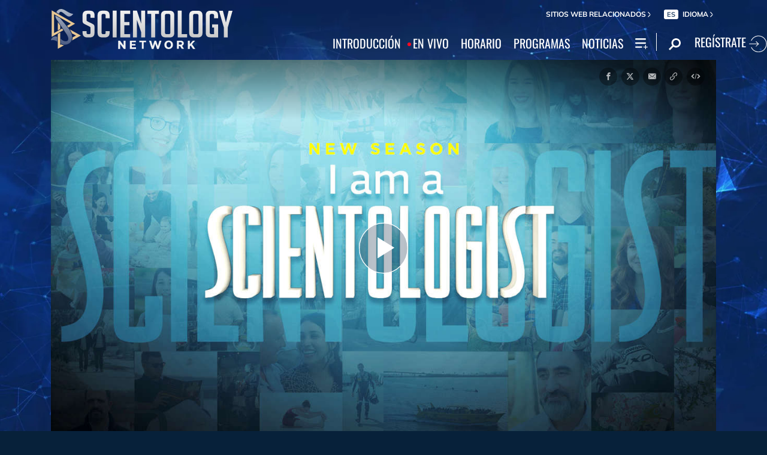

--- FILE ---
content_type: text/html; charset=utf-8
request_url: https://www.scientology.tv/es/series/i-am-a-scientologist/clips/i-am-a-scientologist-trailer-24e92d
body_size: 44859
content:
<!DOCTYPE html>

<html lang="es" itemscope itemtype="http://schema.org/WebPage">







<head>
	<meta charset="utf-8">
	<meta http-equiv="X-UA-Compatible" content="IE=edge">
	<meta name="viewport" content="width=device-width, initial-scale=1, shrink-to-fit=no">
    <title>Soy Scientologist (Tráiler)</title>
<meta property="local-search-title" content="Soy Scientologist (Tráiler)" />
<link rel="alternate" type="application/rss+xml" title="Soy Scientologist (Tráiler)" href="/es/rss.xml" />

<meta name="facebook-domain-verification" content="80bugmtq9ry185vfk4isvud1e9ptdv" /> 









<meta itemprop="publisher" content="Scientology TV" />
<meta property="article:published_time" content="2019-10-25T00:30:00Z" />

<meta property="fb:admins" content="633862040" />


<meta property="fb:app_id" content="1622083254554904" />



    
    









<meta name="description" content="Esta serie presenta historias breves e inspiradoras de Scientologists de todos los estratos de la vida y desde cada rincón del mundo." />


<!-- OG Tags for video embeds -->









  <meta property="og:url" content="https://www.scientology.tv/es/series/i-am-a-scientologist/clips/i-am-a-scientologist-trailer-24e92d">
  <meta property="og:video:type" content="text/html">
  <meta property="og:video:url" content="https://www.scientology.tv/es/series/i-am-a-scientologist/clips/i-am-a-scientologist-trailer-24e92d?iframe=1">
  <meta property="og:video:secure_url" content="https://www.scientology.tv/es/series/i-am-a-scientologist/clips/i-am-a-scientologist-trailer-24e92d?iframe=1">
  <meta property="og:video:width" content="800">
  <meta property="og:video:height" content="600">
  <meta name="twitter:player" content="https://www.scientology.tv/es/series/i-am-a-scientologist/clips/i-am-a-scientologist-trailer-24e92d?iframe=1">
  <meta name="twitter:player:stream:content_type" content="text/html">
  <meta name="twitter:player:width" content="800">
  <meta name="twitter:player:height" content="600">
  <meta property="twitter:card" content="player">




<meta property="og:site_name" content="Scientology Network" />
<meta property="og:title" content="Soy Scientologist (Tráiler)" />
<meta property="og:description" content="Esta serie presenta historias breves e inspiradoras de Scientologists de todos los estratos de la vida y desde cada rincón del mundo." />
<meta property="og:image" content="https://files.ondemandhosting.info/imagecache/cropfit@w=890/data/www.scientology.tv/i-am-a-scientologist/season-4/season-4-series-promo-i-am-a-scientologist-thumbnail_es.jpg?k=" />
<meta name="twitter:title" content="Soy Scientologist (Tráiler)">
<meta name="twitter:description" content="Esta serie presenta historias breves e inspiradoras de Scientologists de todos los estratos de la vida y desde cada rincón del mundo." >
<meta name="twitter:image" content="https://files.ondemandhosting.info/imagecache/cropfit@w=890/data/www.scientology.tv/i-am-a-scientologist/season-4/season-4-series-promo-i-am-a-scientologist-thumbnail_es.jpg?k=">
<!-- End OG Tags -->



<!-- check if page is translated -->


<link rel="canonical" href="https://www.scientology.tv/es/series/i-am-a-scientologist/clips/i-am-a-scientologist-trailer-24e92d" />




<link rel="alternate" hreflang="en" href="https://www.scientology.tv/series/i-am-a-scientologist/clips/i-am-a-scientologist-trailer-24e92d" />



<link rel="alternate" hreflang="da" href="https://www.scientology.tv/da/series/i-am-a-scientologist/clips/i-am-a-scientologist-trailer-24e92d" />



<link rel="alternate" hreflang="de" href="https://www.scientology.tv/de/series/i-am-a-scientologist/clips/i-am-a-scientologist-trailer-24e92d" />



<link rel="alternate" hreflang="el" href="https://www.scientology.tv/el/series/i-am-a-scientologist/clips/i-am-a-scientologist-trailer-24e92d" />



<link rel="alternate" hreflang="es" href="https://www.scientology.tv/es/series/i-am-a-scientologist/clips/i-am-a-scientologist-trailer-24e92d" />



<link rel="alternate" hreflang="es-ES" href="https://www.scientology.tv/es-ES/series/i-am-a-scientologist/clips/i-am-a-scientologist-trailer-24e92d" />



<link rel="alternate" hreflang="he" href="https://www.scientology.tv/he/series/i-am-a-scientologist/clips/i-am-a-scientologist-trailer-24e92d" />



<link rel="alternate" hreflang="hu" href="https://www.scientology.tv/hu/series/i-am-a-scientologist/clips/i-am-a-scientologist-trailer-24e92d" />



<link rel="alternate" hreflang="it" href="https://www.scientology.tv/it/series/i-am-a-scientologist/clips/i-am-a-scientologist-trailer-24e92d" />



<link rel="alternate" hreflang="ja" href="https://www.scientology.tv/ja/series/i-am-a-scientologist/clips/i-am-a-scientologist-trailer-24e92d" />



<link rel="alternate" hreflang="nl" href="https://www.scientology.tv/nl/series/i-am-a-scientologist/clips/i-am-a-scientologist-trailer-24e92d" />



<link rel="alternate" hreflang="no" href="https://www.scientology.tv/no/series/i-am-a-scientologist/clips/i-am-a-scientologist-trailer-24e92d" />



<link rel="alternate" hreflang="pt" href="https://www.scientology.tv/pt/series/i-am-a-scientologist/clips/i-am-a-scientologist-trailer-24e92d" />



<link rel="alternate" hreflang="ru" href="https://www.scientology.tv/ru/series/i-am-a-scientologist/clips/i-am-a-scientologist-trailer-24e92d" />



<link rel="alternate" hreflang="sv" href="https://www.scientology.tv/sv/series/i-am-a-scientologist/clips/i-am-a-scientologist-trailer-24e92d" />



<link rel="alternate" hreflang="zh" href="https://www.scientology.tv/zh/series/i-am-a-scientologist/clips/i-am-a-scientologist-trailer-24e92d" />



<link rel="alternate" hreflang="fr" href="https://www.scientology.tv/fr/series/i-am-a-scientologist/clips/i-am-a-scientologist-trailer-24e92d" />





<script type="application/ld+json">
[
  {
    "@context": "http://schema.org",
    "@type": "WebSite",
    "url": "https://www.scientology.tv/",
    "potentialAction": {
      "@type": "SearchAction",
      "target": "https://www.scientology.tv/search?query={search_term_string}",
      "query-input": "required name=search_term_string"
    }
  },
  {
    "@context": "http://schema.org",
    "@type": "Organization",
    "url": "https://www.scientology.tv",
    "logo": "https://www.scientology.tv/images/scientology-network-logo.jpg",
    "name": "Scientology Network",
    "sameAs": [
      "https://www.facebook.com/scientologytv",
      "https://twitter.com/scientologytv",
      "https://www.instagram.com/scientologytv/"
    ]
  },
  {
    "@context":"http://schema.org",
    "@type":"TelevisionChannel",
    "name": "Scientology Network",
    "broadcastChannelId":"320",
    "broadcastServiceTier":"Premium",
    "inBroadcastLineup":{
      "@type":"CableOrSatelliteService",
      "name": "DIRECTV"
    },
    "providesBroadcastService":{
      "@type":"BroadcastService",
      "name": "Scientology TV",
      "broadcastDisplayName": "Scientology Network",
      "broadcastAffiliateOf":{
        "@type":"Organization",
        "name":"Scientology Network"
      }
    }
  }
]
</script>




<script type="application/ld+json">
{
  "@context": "http://schema.org",
  "@type": "BreadcrumbList",
  "itemListElement": [{
    "@type": "ListItem",
    "position": 1,
    "item": {
      "@id": "https://www.scientology.tv/",
      "name": "Scientology Network"
    }
  }

  

  
 ]
}
</script>
<!-- https://developers.google.com/actions/media/tv-movies-specification -->







    <!-- https://browser-update.org/ -->

<!-- <script> 
MAKE IT ASYNCH !!!!
var $buoop = {vs:{i:10,f:-4,o:-4,s:8,c:-4},api:4}; 
function $buo_f(){ 
 var e = document.createElement("script"); 
 e.src = "//browser-update.org/update.min.js"; 
 document.body.appendChild(e);
};
try {document.addEventListener("DOMContentLoaded", $buo_f,false)}
catch(e){window.attachEvent("onload", $buo_f)}
</script> -->
    
    <script>
WebFontConfig = {
    
    custom: {
        // families: ['icomoon',' mulish','oswald'],
        urls: [
            '/css/fonts.css',
            
            '/css/mulish.css',
            
            '/css/oswald.css',
        ]
    }
};


(function(d) {
    var wf = d.createElement('script'),
        s = d.scripts[0];
    wf.src = 'https://ajax.googleapis.com/ajax/libs/webfont/1.6.26/webfont.js';
    wf.async = true;
    s.parentNode.insertBefore(wf, s);
})(document);
</script>



    <link rel="shortcut icon" type="image/x-icon" href="/favicon.ico" />
    <link rel="apple-touch-icon" sizes="180x180" href="/favicons/apple-touch-icon.png">
    <link rel="icon" type="image/png" href="/favicons/favicon-32x32.png" sizes="32x32">
    <link rel="icon" type="image/png" href="/favicons/favicon-16x16.png" sizes="16x16">
    <link rel="manifest" href="/manifest.json">
    <link rel="mask-icon" href="/favicons/safari-pinned-tab.svg" color="#5bbad5">
    <meta name="theme-color" content="#29476b">
    <meta name="apple-itunes-app" content="app-id=1260133757, app-argument=https://www.scientology.tv/es/series/i-am-a-scientologist/clips/i-am-a-scientologist-trailer-24e92d">

    <!-- preload -->
    
        
        
        <link rel="preload" as="image" href="https://files.ondemandhosting.info/imagecache/cropfit@w=1280@qa=60/data/www.scientology.tv/i-am-a-scientologist/season-4/season-4-series-promo-i-am-a-scientologist-thumbnail_es.jpg?k=" />
    


    <!-- Start SmartBanner configuration -->
    <meta name="smartbanner:title" content="Scientology TV">
    <meta name="smartbanner:author" content=" ">
    <meta name="smartbanner:price" content="Gratis">
    <meta name="smartbanner:price-suffix-apple" content=" En la App Store">
    <meta name="smartbanner:price-suffix-google" content=" En Google Play">
    <meta name="smartbanner:button" content="VER">
    <meta name="smartbanner:icon-apple" content="/android-chrome-192x192.png">
    <meta name="smartbanner:icon-google" content="/android-chrome-192x192.png">
    <meta name="smartbanner:button-url-apple" content="https://itunes.apple.com/us/app/scientology-network/id1260133757">
    <meta name="smartbanner:button-url-google" content="https://play.google.com/store/apps/details?id=org.scientology.android.tv.mobile.app">
    <meta name="smartbanner:enabled-platforms" content="android,ios">

    <!-- 1 week -->
    <meta name="smartbanner:hide-ttl" content="604800000">
    <!-- End SmartBanner configuration -->

    
    <link rel="stylesheet" href="/es/scss/_combined.css?_=1001a">
    

    
        


<script src="https://tr.standardadmin.org/tr2.js" async></script>
<script>
  var _tr = window._tr || [];
</script>


<script>
  window.dataLayer = window.dataLayer || [];
  function gtag(){dataLayer.push(arguments);}
</script>

<!-- Global site tag (gtag.js) - Google Analytics -->
<script async src="https://www.googletagmanager.com/gtag/js?id=G-Q1G4LDB92D"></script>
<script>
  window.dataLayer = window.dataLayer || [];
  function gtag(){dataLayer.push(arguments);}

  gtag('consent', 'default', {
    'ad_storage': 'denied',
    'analytics_storage': 'denied',
    'functionality_storage': 'denied',
    'personalization_storage': 'denied',
    'wait_for_update': 500 // Wait until baner loads
  });

  window.gtagConsentV2 = true;

  gtag('js', new Date());

  //  GA4
  gtag('config', 'G-Q1G4LDB92D', {
    send_page_view: false
  });

  
  
   gtag('config', 'AW-650965982', {
    send_page_view: false
  });
  
   gtag('config', 'DC-5756302', {
      send_page_view: false
    });
   

    
    gtag('config', 'AW-16790022312', {
      send_page_view: false
    });

    
    gtag('config', 'AW-17099367989', {
      send_page_view: false
    });

</script>




<!-- Facebook Pixel Code -->
<script type="text/plain" data-cookiecategory="targeting">
!function(f,b,e,v,n,t,s)
{if(f.fbq)return;n=f.fbq=function(){n.callMethod?
n.callMethod.apply(n,arguments):n.queue.push(arguments)};
if(!f._fbq)f._fbq=n;n.push=n;n.loaded=!0;n.version='2.0';
n.queue=[];t=b.createElement(e);t.async=!0;
t.src=v;s=b.getElementsByTagName(e)[0];
s.parentNode.insertBefore(t,s)}(window,document,'script',
'https://connect.facebook.net/en_US/fbevents.js');
 
 fbq('init', '461553189900518');

 
 
fbq('track', 'PageView');
</script>

<noscript><img height="1" width="1" style="display:none"
src=https://www.facebook.com/tr?id=461553189900518&ev=PageView&noscript=1
/></noscript>


<script async src="https://js.adsrvr.org/up_loader.3.0.0.js" type="text/plain" data-cookiecategory="targeting"></script>
<script type="text/plain" data-cookiecategory="targeting">
window.ttdConversionEventsLayer = window.ttdConversionEventsLayer || [];
function ttdConversionEvents() {
window.ttdConversionEventsLayer.push(arguments);
}

ttdConversionEvents("init", {
advertiserId: "4shptpn",
pixelIds: ["b2mga5g"]
});

ttdConversionEvents("event", {});
</script>
 

<script type="text/plain" data-cookiecategory="targeting">
    !function(e,t,n,s,u,a){e.twq||(s=e.twq=function(){s.exe?s.exe.apply(s,arguments):s.queue.push(arguments);
},s.version='1.1',s.queue=[],u=t.createElement(n),u.async=!0,u.src='//static.ads-twitter.com/uwt.js',
a=t.getElementsByTagName(n)[0],a.parentNode.insertBefore(u,a))}(window,document,'script');
    twq('init','o196x');
    twq('track','PageView');

    
    
</script>


<!-- End Facebook Pixel Code -->
<script type="text/plain" data-cookiecategory="performance">
    var owa_baseUrl = 'http://beacon.9165619.com/';
    var owa_cmds = owa_cmds || [];
    owa_cmds.push(['setSiteId', 'ba139b50221c9f932489737e762a4f59']);
    owa_cmds.push(['trackPageView']);
    owa_cmds.push(['trackClicks']);

    (function() {
        var _owa = document.createElement('script'); _owa.type = 'text/javascript'; _owa.async = true;
        owa_baseUrl = ('https:' == document.location.protocol ? window.owa_baseSecUrl || owa_baseUrl.replace(/http:/, 'https:') : owa_baseUrl );
        _owa.src = owa_baseUrl + 'tracker-min.js';
        var _owa_s = document.getElementsByTagName('script')[0]; _owa_s.parentNode.insertBefore(_owa, _owa_s);
    }());
</script>

<!-- Matomo -->
<script type="text/plain" data-cookiecategory="performance">
  var _paq = window._paq = window._paq || [];
  /* tracker methods like "setCustomDimension" should be called before "trackPageView" */
  _paq.push(['trackPageView']);
  _paq.push(['enableLinkTracking']);
  (function() {
    var u="https://panalytics.standardadmin.org/";
    _paq.push(['setTrackerUrl', u+'matomo.php']);
    _paq.push(['setSiteId', 'VZPQYRLAYLXBEON']);
    var d=document, g=d.createElement('script'), s=d.getElementsByTagName('script')[0];
    g.async=true; g.src=u+'matomo.js'; s.parentNode.insertBefore(g,s);
  })();
</script>
<!-- End Matomo Code -->


<!-- Google Tag Manager -->
<script type="text/plain" data-cookiecategory="performance">(function(w,d,s,l,i){w[l]=w[l]||[];w[l].push({'gtm.start':
new Date().getTime(),event:'gtm.js'});var f=d.getElementsByTagName(s)[0],
j=d.createElement(s),dl=l!='dataLayer'?'&l='+l:'';j.async=true;j.src=
'https://www.googletagmanager.com/gtm.js?id='+i+dl;f.parentNode.insertBefore(j,f);
})(window,document,'script','dataLayer','GTM-5HC5ZF4');</script>
<!-- End Google Tag Manager -->


<!-- Snap Pixel Code -->
<script type="text/plain" data-cookiecategory="targeting">
  (function(e,t,n){if(e.snaptr)return;var a=e.snaptr=function()
  {a.handleRequest?a.handleRequest.apply(a,arguments):a.queue.push(arguments)};
  a.queue=[];var s='script';r=t.createElement(s);r.async=!0;
  r.src=n;var u=t.getElementsByTagName(s)[0];
  u.parentNode.insertBefore(r,u);})(window,document,
  'https://sc-static.net/scevent.min.js');
  
  snaptr('init', '527a4835-5271-4527-8e55-d5240ce0a5a6', {});
  
  snaptr('track', 'PAGE_VIEW');
  
  </script>
  <!-- End Snap Pixel Code -->





<script type="text/javascript">
    (function(c,l,a,r,i,t,y){
        c[a]=c[a]||function(){(c[a].q=c[a].q||[]).push(arguments)};
        t=l.createElement(r);t.async=1;t.src="https://www.clarity.ms/tag/"+i;
        y=l.getElementsByTagName(r)[0];y.parentNode.insertBefore(t,y);
    })(window, document, "clarity", "script", "tehn9eqcoo");
</script>

<script type="text/plain" data-cookiecategory="performance">
  window.clarity("consent", true);
  window.clarity("set", "variant", "Site 1.0");
</script>
    

    <script>
        
        var globalLang = "es";
    </script>
   
    <script async src="/es/_combined/sentry.js?_=1001a"></script>
</head>






    
    
    




<body class=" path-series path-series-i-am-a-scientologist path-series-i-am-a-scientologist-clips path-series-i-am-a-scientologist-clips-i-am-a-scientologist-trailer-24e92d type-clip playback-page  category-i-am-a-scientologist">
<!-- Google Tag Manager (noscript) -->
<noscript><iframe src="https://www.googletagmanager.com/ns.html?id=GTM-5HC5ZF4"
height="0" width="0" style="display:none;visibility:hidden"></iframe></noscript>
<!-- End Google Tag Manager (noscript) -->

<composebar></composebar>



















<div class="page-overlay"></div>
<div class="search">
	<div class="container">
		<button id="btn-search-close" class="btn btn--search-close" aria-label="Close search form">
			<img src="/images/close-button.svg" alt="">
		</button>
	</div>
	<form class="search__form" action="/es/search/">
		<input class="search__input" name="query" aria-label="Search" type="search" placeholder="" autocomplete="off" autocorrect="off" autocapitalize="off" spellcheck="false" />
		<span class="search__info">Pulsa enter para buscar o ESC para cerrar</span>
	</form>
</div>
<!-- /search -->
<!-- Modal -->
<div class="modal fade embed-modal" id="embed-modal" tabindex="-1" role="dialog" aria-labelledby="embed-modal" aria-hidden="true">
    <div class="modal-dialog modal-dialog-centered" role="document">
      <div class="modal-content login-modal-content">
        <div class="login-modal-header">
          <h3 class="modal-title relative">
              <span class="icon-embed"></span>
              Fijar este video
          </h3>
          <button type="button" class="close login--close-button" data-dismiss="modal" aria-label="Cerrar">
            <span aria-hidden="true">&times;</span>
          </button>
        </div>
        <div class="container-fluid pl-4 pr-4">

        
        
        
         

        <div class="embed-modal-example">
        </div>

        <textarea class="embed-code" id="embed_code" readonly="readonly"><div style="width: 100%;padding:56.25% 0 0 0;position:relative;"><iframe src="https://www.scientology.tv/es/series/i-am-a-scientologist/clips/i-am-a-scientologist-trailer-24e92d?iframe=1" style="position:absolute;top:0;left:0;width:100%;height:100%;" frameborder="0" allow="autoplay; fullscreen" allowfullscreen=""></iframe></div></textarea>

          <div class="row mt-2">
              <div class="col-sm-6 mt-sm-0 d-flex align-items-center">
                <label class="embed-start-at__label" for="embed--start-at__checkbox">
                    <input id="embed--start-at__checkbox" type="checkbox" name="embed-start-at__checkbox">
                     Comienza en
                 </label>
                 <input class="embed--start-at" autocomplete="off" placeholder="" autocapitalize="none" autocorrect="off" aria-describedby="" tabindex="-1" value="0:00" disabled>
              </div>

              <div class="col-sm-6 mt-3 mt-md-0">
                <button class="btn btn-primary embed--copy-btn btn-lg btn-block w-100" data-clipboard-action="copy" data-clipboard-target="#embed_code" data-toggle="tooltip" data-placement="top" title="Copiado">
                        Copiar el Código
                </button>
              </div>
            
          </div>
        </div>
      </div>
    </div>
  </div>
<div id="outer_shell">
	<div id="shell">
		
		
		
		
		
		
		
		<div class="overall-background--wrapper">
			<!-- <div class="overall-background"></div> -->
			<picture>
				<source srcset="https://files.ondemandhosting.info/imagecache/cropfit@w=1366@fm=webp/data/www.scientology.tv/backgrounds/network-background_v3_en.jpg?k=" type="image/webp">
				<img class="overall-background" src="https://files.ondemandhosting.info/imagecache/cropfit@w=1366/data/www.scientology.tv/backgrounds/network-background_v3_en.jpg?k=" alt="Background">
			</picture>
		</div>
		<div class="overall-background__infinite"></div>

		<div class="sign-up-bar closed d-md-none">
	<div class="sign-up-bar--text">
		¿No te has Inscrito?
	</div>
	<div class="sign-up-bar--text">
		Te lo pierdes
	</div>

	<button class="btn sign-in-btn">
		Crea tu cuenta gratis
	</button>

	<div class="sign-up-close-button">
	  	<svg width="32px" height="32px" viewBox="0 0 32 32" version="1.1" data-reactid="8"><g id="RB_RED" stroke="none" stroke-width="1" fill="none" fill-rule="evenodd" data-reactid="9"><g id="other/close" data-reactid="10"><rect id="box" x="0" y="0" width="32" height="32" data-reactid="11"></rect><path d="M25.519,8.997 L23.534,7.012 L16.274,14.243 L9.026,7 L7,9.026 L14.276,16.274 L7.012,23.534 L9.022,25.544 L16.274,18.28 L23.53,25.54 L25.515,23.554 L18.247,16.274 L25.519,8.997" id="close" fill="#FFFFFF" data-reactid="12"></path></g></g></svg>
	</div>
</div>

		
		
		
		<div class="container">
			
			<div class="banner">
				
					<!-- Modal -->
<div class="modal fade login-modal" id="login-modal" tabindex="-1" role="dialog" aria-labelledby="login-modal" aria-hidden="true">
  <div class="modal-dialog modal-dialog-centered" role="document">
    <div class="modal-content login-modal-content">
      <div class="login-modal-header">
        <h3 class="modal-title">Ingresar</h3>
        <button type="button" class="close login--close-button" data-dismiss="modal" aria-label="Close">
          <span aria-hidden="true">&times;</span>
        </button>
      </div>
      <div class="container-fluid">
         <div class="login-alert login-alert__login">
          <span class="login-error user-not-found">
            No se encontró usuario con el correo electrónico proporcionado.
          </span>

          <span class="login-error invalid-email">
            La dirección de correo electrónico no es correcta.
          </span>

          <span class="login-error wrong-password">
            Por favor, verifica tu entrada e inténtalo de nuevo.
          </span>
         </div>
        <form action="" class="login-form sign-in-form--wrapper">
          <div class="row">
              <input class="col-12 login-form--input" type="email" name="email" placeholder="Correo electrónico" required autocomplete="email">
              <input class="col-12 login-form--input" type="password" name="password" placeholder="Contraseña" required autocomplete="current-password">
              <button type="submit" class="col-12 mt-3 btn btn-primary btn-lg btn-block">REGÍSTRATE</button>
            </div>
        </form>

        <p class="login-form--forgot-text">
          ¿Olvidó el nombre del usuario o la contraseña?
        </p>
  
        <div class="login-form">
          <div class="row">
            <button type="button" class="col-sm-12 btn btn-primary btn-lg btn-block btn-google-sign-in">REGÍSTRATE CON GOOGLE</button>
            <button type="button" class="col-sm-12 btn btn-primary btn-lg btn-block btn-facebook-sign-in">REGÍSTRATE CON FACEBOOK</button>

            <button type="button" class="col-sm-12 btn btn-outline-primary btn-lg btn-block btn-email-sign-up">Crea una Cuenta</button>
          </div>
        </div>

      </div>
    </div>
  </div>
</div>

<!-- Modal -->
<div class="modal fade password-reset" id="password-reset" tabindex="-1" role="dialog" aria-labelledby="password-reset" aria-hidden="true">
  <div class="modal-dialog modal-dialog-centered" role="document">
    <div class="modal-content login-modal-content">
      <div class="login-modal-header">
        <h3 class="modal-title">Restablecer Contraseña</h3>
        <button type="button" class="close login--close-button" data-dismiss="modal" aria-label="Close">
          <span aria-hidden="true">&times;</span>
        </button>
      </div>
      <div class="container-fluid">
         <div class="login-alert login-alert__password-reset">
          <span class="login-error user-not-found">
            No se encontró usuario con el correo electrónico proporcionado.
          </span>
          
          <span class="login-error invalid-email">
            La dirección de correo electrónico no es correcta.
          </span>
        </div>

        <div class="success-container">
          <h4>Sigue las instrucciones que se enviaron <email></email> para recuperar tu contraseña.</h4>
        </div>

        <form action="" class="login-form reset-password-form--wrapper">
          <div class="row">
              <input class="col-12 mt-0 login-form--input" type="email" name="email" placeholder="Correo electrónico" required autocomplete="email">
              <button type="submit" class="col-12 mt-3 btn btn-primary btn-lg btn-block">REINICIAR</button>
            </div>
        </form>

      </div>
    </div>
  </div>
</div>

<!-- Modal -->
<div class="modal fade password-change" id="password-change" tabindex="-1" role="dialog" aria-labelledby="password-change" aria-hidden="true">
  <div class="modal-dialog modal-dialog-centered" role="document">
    <div class="modal-content login-modal-content">
      <div class="login-modal-header">
        <h3 class="modal-title">Cambiar Contraseña</h3>
        <button type="button" class="close login--close-button" data-dismiss="modal" aria-label="Close">
          <span aria-hidden="true">&times;</span>
        </button>
      </div>
      <div class="container-fluid">
         <div class="login-alert login-alert__password-change">
          <span class="login-error invalid-password">
            La contraseña no es válida.
          </span>

          <span class="login-error firebase-output">
            
          </span>
        </div>

        <form action="" class="login-form change-password-form--wrapper">
          <div class="row">
              <input class="col-12 mt-0 mb-4 login-form--input" type="password" name="current-password" placeholder="Contraseña Actual" autocomplete="current-password" required>

              <input class="col-12 mt-0 mb-1 login-form--input" type="password" name="new-password" placeholder="Nueva Contraseña" autocomplete="new-password" required>

              <button type="submit" class="col-12 mt-3 btn btn-primary btn-lg btn-block">Cambio</button>
            </div>
        </form>

      </div>
    </div>
  </div>
</div>

<!-- Modal -->
<div class="modal fade user-info-change" id="user-info-change" tabindex="-1" role="dialog" aria-labelledby="user-info-change" aria-hidden="true">
  <div class="modal-dialog modal-dialog-centered info-change__dialog" role="document">
    <div class="modal-content login-modal-content info-change__content">
      <div class="login-modal-header">
        <h3 class="modal-title">Cambiar Información Personal</h3>
        <button type="button" class="close login--close-button" data-dismiss="modal" aria-label="Close">
          <span aria-hidden="true">&times;</span>
        </button>
      </div>
      <div class="container-fluid">
         <div class="login-alert login-alert__user-info-change">
          <span class="login-error">
            
          </span>
        </div>


        <form action="" class="info-change__form">
          <div class="row row__account-detail">
              <div class="col-xs-12 col-md-4 col-lg-3 col-xl-4 change-password-input-label">
                  <label>
                      Nombre:
                  </label>
              </div>
              <input class="col-xs-10 col-md-6 col-lg-8 login-form--input change-password-input" type="text" name="first-name" required>
          </div>

          <div class="row row__account-detail">
              <div class="col-xs-12 col-md-4 col-lg-3 col-xl-4 change-password-input-label">
                  <label>
                      Apellido:
                  </label>
              </div>
              <input class="col-xs-10 col-md-6 col-lg-8 login-form--input change-password-input" type="text" name="last-name" required>
          </div>

          <div class="row">
              <button type="submit" class="col-12 mt-3 btn btn-primary btn-lg btn-block">Cambio</button>
          </div>

        </form>

      </div>
    </div>
  </div>
</div>

<!-- Modal -->
<div class="modal fade login-modal" id="sign-up-modal" tabindex="-1" role="dialog" aria-labelledby="login-modal" aria-hidden="true">
  <div class="modal-dialog modal-dialog-centered" role="document">
    <div class="modal-content login-modal-content">
      <div class="login-modal-header sign-up-modal-header">
        <h3 class="modal-title">Incríbete</h3>

        
        <h3 class="modal-title d-none download-modal--item">
          Regístrate para Descargar
        </h3>
        

        <button type="button" class="close login--close-button" data-dismiss="modal" aria-label="Close">
          <span aria-hidden="true">&times;</span>
        </button>
      </div>
      <div class="container-fluid">

        <div class="login-alert login-alert__new-account">
          <span class="login-error email-already-in-use">
            La dirección de correo electrónico está siendo usada por otra cuenta.
          </span>
          
          <span class="login-error invalid-email">
            La dirección de correo electrónico no es correcta.
          </span>

          <span class="login-error weak-password">
            Las contraseñas seguras tienen por lo menos 6 caracteres y una mezcla de letras y números.
          </span>
        </div>


        <div class="login-form sign-up-form--wrapper">
          
          <div class="row">
              <p class="sign-up--minute">
                <strong>Crea tu perfil del Scientology Network gratis</strong><br/> (solo toma un minuto)
              </p>

              <p class="text-center w-100">
                Regístrate con
              </p>

              <div class="social-buttons">
                  <button class="social-button btn-google-sign-in mt-0" name="action" value="google">
                      <span class="button-label">
                              <img class="lazyload" data-src="/images/google_logo.svg">
                              GOOGLE
                          </span>
                  </button>
                  <button class="social-button btn-facebook-sign-in mt-0" name="action" value="facebook">
                      <span class="button-label">
                              <img class="lazyload" data-src="/images/facebook_logo.svg" alt="Facebook">
                              FACEBOOK
                          </span>
                  </button>
              </div>

              <p class="text-center mt-3 mb-0 w-100">
                O regístrate con tu e-mail
              </p>

            </div>
          
          <form action="" class="sign-up-form">
            <div class="row">
                <input class="col-12 login-form--input mt-2" type="text" name="firstName" placeholder="Nombre" required autocomplete="given-name">
                <input class="col-12 login-form--input" type="text" name="lastName" placeholder="Apellido" required autocomplete="family-name">
                <input class="col-12 login-form--input" type="email" name="email" placeholder="Correo electrónico" required autocomplete="email">
                <input class="col-12 login-form--input" type="password" name="password" placeholder="Contraseña" required autocomplete="new-password">

                <div class="mt-3 priv-notice-holder">
                  <div class="checkbox">
                      <label class="required">
                          <input type="checkbox" name="terms-and-privacy-notice" required>
                          Estoy de acuerdo con los <a target="_blank" href="/terms.html">Términos de Uso</a> y las <a target="_blank" href="/privacy-notice.html">Políticas de Privacidad</a>.
                      </label>
                  </div>
                </div>

                <button type="submit" class="col-12 btn btn-primary btn-lg btn-block">INSCRÍBETE</button>
              </div>
          </form>

          

          
            <p class="w-100 mt-3 text-center">¿Ya tienes una cuenta?</p>
            <button type="button" class="col-sm-12 btn btn-outline-primary btn-lg btn-block btn-email-sign-in d-none mt-0">Inicia sesión</button>
          


        </div>


      </div>
    </div>
  </div>
</div>

<div class="modal fade errorModal" id="errorModalCenter" tabindex="-1" role="dialog" aria-labelledby="errorModalCenterTitle" aria-hidden="true">
  <div class="modal-dialog modal-dialog-centered" role="document">
    <div class="modal-content">
        <button type="button" class="close login-error-close" data-dismiss="modal" aria-label="Close">
          <span aria-hidden="true">&times;</span>
        </button>
      <div class="modal-body error-text">
      </div>
    </div>
  </div>
</div>


<div class="modal fade download-app-modal" id="errorModalCenter" tabindex="-1" role="dialog" aria-labelledby="errorModalCenterTitle" aria-hidden="true">
  <div class="modal-dialog modal-dialog-centered" role="document">
    <div class="modal-content">
      <div class="login-modal-header">
        <h3 class="modal-title">Descarga Nuestra Aplicación</h3>
        <button type="button" class="close login--close-button" data-dismiss="modal" aria-label="Close">
          <span aria-hidden="true">&times;</span>
        </button>
      </div>
      <div class="modal-body login-form--forgot-text pt-0 mt-0">
        <p style="  font-size: 1.1rem;">
          Para ver este video con subtítulos en tu dispositivo, por favor, descarga nuestra aplicación o abre esta página en <a href="https://play.google.com/store/apps/details?id=com.android.chrome">Google Chrome</a>.
        </p>

        <a class="mt-3 d-block" target="_blank" href="https://play.google.com/store/apps/details?id=org.scientology.android.tv.mobile.app&referrer=utm_source%3Dscn-tv%26utm_medium%3Dsite%26utm_term%3Dfooter-banner">
          <img class="lazyload app-icon p-0 ml-auto mr-auto" data-src="/images/google-play-badge.png" alt="">
        </a>

      </div>
    </div>
  </div>
</div>

<div class="modal fade login-modal" id="subscribe-modal" tabindex="-1" role="dialog" aria-labelledby="subscribe-modal" aria-hidden="true">
    <div class="modal-dialog modal-dialog-centered" role="document">
      <div class="modal-content login-modal-content pb-2" style="max-width: 470px; margin: 0 auto;">
        <div class="login-modal-header mb-0">
          
          <h3 class="modal-title" data-ab="">Suscríbete para las actualizaciones</h3>
          
  
          <button type="button" class="close login--close-button" data-dismiss="modal" aria-label="Close">
            <span aria-hidden="true">&times;</span>
          </button>
        </div>
        <form action="/form/scientology-network-subscribe-with-confirm.action" enctype="multipart/form-data" method="post" class="subscribe-form">
          <input type="hidden" name="captcha" value="">
          <input type="hidden" name="_source" value="scientology-network-subscribe">
          <input type="hidden" name="locale" value="es">
          <input type="hidden" name="sourceurl" value="https://www.scientology.tv/es/series/i-am-a-scientologist/clips/i-am-a-scientologist-trailer-24e92d">
  
          <div class="last-button"></div>
  
          <div class="container-fluid">
  
            <div class="d-none thank-you text-center mt-3">
                <h2 class="fs-title">Gracias.</h2>
            </div>
  
            <div class="row ml-2 mr-2 subscribe-wrapper">
                <div class="col-12">
                  <p class="subscribe-modal--blurb">
                    
                    Mantente sintonizado al Scientology Network.
                    
                  </p>
                </div>
                <input class="col-12 login-form--input mt-3" type="email" name="email" placeholder="Correo electrónico" required autocomplete="email">
                <input class="col-12 login-form--input mt-3" type="text" name="firstName" placeholder="First Name" required autocomplete="given-name">
                <input class="col-12 login-form--input mt-3" type="text" name="lastName" placeholder="Last Name" required autocomplete="family-name">

                <div class="mt-3 priv-notice-holder">
                  <div class="checkbox">
                      <label class="required">
                          <input type="checkbox" name="terms-and-privacy-notice" required>
                          Estoy de acuerdo con los <a target="_blank" href="/terms.html">Términos de Uso</a> y las <a target="_blank" href="/privacy-notice.html">Políticas de Privacidad</a>.
                      </label>
                  </div>
                </div>

                <button type="submit" class="mt-3 btn btn-primary btn submit-btn btn-lg btn-block">
                  Suscríbete
                </button>
            </div>
          </div>
           <!-- Workaround to avoid corrupted XHR2 request body in IE10 / IE11 -->
		      <input type="hidden" name="_dontcare">
        </form>
      </div>
    </div>
  </div>
  <!-- Modal -->
<div class="modal fade change-timezone" id="change-timezone" tabindex="-1" role="dialog" aria-labelledby="change-timezone" aria-hidden="true">
  <div class="modal-dialog modal-dialog-centered" role="document">
    <div class="modal-content login-modal-content">
      <div class="login-modal-header">
        <h3 class="modal-title">
        	<span class="icon-edit_location"></span>
        	Tu Preferencia de Zona Horaria
        </h3>
        <button type="button" class="close login--close-button" data-dismiss="modal" aria-label="Close">
          <span aria-hidden="true">&times;</span>
        </button>
      </div>
      <div class="container-fluid pl-4 pr-4">
      	<p class="change-timezone-para">
      		Parece como si estuvieras en: <timezone></timezone>
      	</p>

      	<input type="text" class="timezone-input-location" placeholder="Ingresa tu ubicación (ejemplo, código postal, ciudad, etc.)">

		 <div class="time-clock-wrapper">
		 	Tu horario es: <time-clock></time-clock>
		 </div>

		<div class="row mt-4">
			<div class="col-sm-6">
				<button class="btn btn-primary schedule--change-cancel-btn btn-lg btn-block w-100">
					Cancelar
				</button>
			</div>
			
			<div class="col-sm-6 mt-3 mt-sm-0">
				<button class="btn btn-primary btn-lg btn-block w-100 schedule--change-save-btn disabled">
					Guarda la Preferencia
				</button>
			</div>
		</div>
      </div>
    </div>
  </div>
</div><div class="external">
    <div class="container">
        <nav class="external-links">
            <ul class="external-language-selector--wrapper">
                


                 <nav class="external-language-selector external-sites d-none d-lg-block">
                    <div id="selector-wrapper">
                        <span class="selector">Sitios Web Relacionados
                            <span class="external-nav-arrow icon-arrow"></span>
                        </span>
                    </div>
                    <ul>

                        <!-- TODO: IsEnabledInContext for foreigns -->

                        <li>
                            <a target="_blank" href="https://www.scientology.org.mx/">
                               SCIENTOLOGY.ORG
                           </a>
                        </li>

                        <li>
                            <a target="_blank" href="http://www.lronhubbard.org.mx/">
                                L&thinsp;Ron&thinsp;Hubbard.org
                            </a>
                        </li>
                        <li>
                            <a target="_blank" href="http://www.scientologynews.org/">
                                Scientology&thinsp;News.org
                            </a>
                        </li>
                        <li>
                            <a target="_blank" href="http://www.scientologyreligion.org.mx/">
                                Scientology&thinsp;Religion.org
                            </a>
                        </li>
                        <li>
                            <a target="_blank" href="http://www.freedommag.org/es/">
                                FREEDOMMAG.ORG
                            </a>
                        </li>
                    </ul>
                </nav>

            
                <nav class="external-language-selector">
                    <div id="selector-wrapper">
                        <span class="d-md-none external-language-selector--locale">es</span>
                        <span class="selector d-none d-md-inline"><span class="external-language-selector--locale">es</span> IDIOMA
                            <span class="external-nav-arrow icon-arrow"></span>
                        </span>
                    </div>
                    <ul>

                        

                        <li><a class="no-decoration reset-subtitle-locale no-smoothstate" href="https://www.scientology.tv/zh/series/i-am-a-scientologist/clips/i-am-a-scientologist-trailer-24e92d">繁體中文 &#124; <span>Chinese</span></a></li>
                        <li><a class="no-decoration reset-subtitle-locale no-smoothstate" href="https://www.scientology.tv/da/series/i-am-a-scientologist/clips/i-am-a-scientologist-trailer-24e92d">Dansk &#124; <span>Danish</span></a></li>
                        <li><a class="no-decoration reset-subtitle-locale no-smoothstate" href="https://www.scientology.tv/de/series/i-am-a-scientologist/clips/i-am-a-scientologist-trailer-24e92d">Deutsch &#124; <span>German</span></a></li>
                        <li><a class="no-decoration reset-subtitle-locale no-smoothstate" href="https://www.scientology.tv/series/i-am-a-scientologist/clips/i-am-a-scientologist-trailer-24e92d">English &#124; <span>English</span></a></li>
                        <li><a class="no-decoration reset-subtitle-locale no-smoothstate" href="https://www.scientology.tv/el/series/i-am-a-scientologist/clips/i-am-a-scientologist-trailer-24e92d">Ελληνικά &#124; <span>Greek</span></a></li>
                        <li><a class="no-decoration reset-subtitle-locale no-smoothstate" href="https://www.scientology.tv/es/series/i-am-a-scientologist/clips/i-am-a-scientologist-trailer-24e92d">Español (Latino) &#124; <span>Spanish</span></a></li>
                        <li><a class="no-decoration reset-subtitle-locale no-smoothstate" href="https://www.scientology.tv/es-ES/series/i-am-a-scientologist/clips/i-am-a-scientologist-trailer-24e92d">Español (Castellano) &#124; <span>Castilian</span></a></li>
                        <li><a class="no-decoration reset-subtitle-locale no-smoothstate" href="https://www.scientology.tv/fr/series/i-am-a-scientologist/clips/i-am-a-scientologist-trailer-24e92d">Français &#124; <span>French</span></a></li>
                        <li><a class="no-decoration reset-subtitle-locale no-smoothstate" href="https://www.scientology.tv/he/series/i-am-a-scientologist/clips/i-am-a-scientologist-trailer-24e92d">עברית &#124; <span>Hebrew</span></a></li>
                        <li><a class="no-decoration reset-subtitle-locale no-smoothstate" href="https://www.scientology.tv/it/series/i-am-a-scientologist/clips/i-am-a-scientologist-trailer-24e92d">Italiano &#124; <span>Italian</span></a></li>
                        <li><a class="no-decoration reset-subtitle-locale no-smoothstate" href="https://www.scientology.tv/ja/series/i-am-a-scientologist/clips/i-am-a-scientologist-trailer-24e92d">日本語 &#124; <span>Japanese</span></a></li>
                        <li><a class="no-decoration reset-subtitle-locale no-smoothstate" href="https://www.scientology.tv/hu/series/i-am-a-scientologist/clips/i-am-a-scientologist-trailer-24e92d">Magyar &#124; <span>Hungarian</span></a></li>
                        <li><a class="no-decoration reset-subtitle-locale no-smoothstate" href="https://www.scientology.tv/nl/series/i-am-a-scientologist/clips/i-am-a-scientologist-trailer-24e92d">Nederlands &#124; <span>Dutch</span></a></li>
                        <li><a class="no-decoration reset-subtitle-locale no-smoothstate" href="https://www.scientology.tv/no/series/i-am-a-scientologist/clips/i-am-a-scientologist-trailer-24e92d">Norsk &#124; <span>Norwegian</span></a></li>
                        <li><a class="no-decoration reset-subtitle-locale no-smoothstate" href="https://www.scientology.tv/pt/series/i-am-a-scientologist/clips/i-am-a-scientologist-trailer-24e92d">Português &#124; <span>Portuguese</span></a></li>
                        <li><a class="no-decoration reset-subtitle-locale no-smoothstate" href="https://www.scientology.tv/ru/series/i-am-a-scientologist/clips/i-am-a-scientologist-trailer-24e92d">Русский &#124; <span>Russian</span></a></li>
                        <li><a class="no-decoration reset-subtitle-locale no-smoothstate" href="https://www.scientology.tv/sv/series/i-am-a-scientologist/clips/i-am-a-scientologist-trailer-24e92d">Svenska &#124; <span>Swedish</span></a></li>
                    </ul>
                </nav>
        
            </ul>
        </nav>
    </div>
</div>

<!-- 
<div class="mobile-menu-container">
    <div class="search-button-wrapper">
        <div id="btn-search" class="search-toggle">
            <img class="lazyload" data-src="/images/search-icon.svg">
        </div>
        <div id="btn-search-close"></div>
    </div>
</div> -->


<button class="hiraku-open-btn d-lg-none" id="offcanvas-btn-left" data-toggle-offcanvas="#js-hiraku-offcanvas-1">
    <span class="hiraku-open-btn-line"></span>
</button>

<div class="offcanvas-left js-hiraku-offcanvas-active d-lg-none">
    <ul class="mobile-menu">
        <button class="mobile-menu__item mobile-menu__item--sign-in">
        	<div class="mobile-menu__item-icon">
        		<img class="lazyload" data-src="/images/sign-in_icon.svg">
        	</div>
        	<div class="mobile-menu__item-text">
        		Regístrate al<br/> Scientology Network
        	</div>
        </button>

        <li>
        	<a href="/es/" class="mobile-menu__item">
	        	<div class="mobile-menu__item-icon">
	        		<img class="lazyload" data-src="/images/scientology-symbol-icon.svg">
	        	</div>
	        	<div class="mobile-menu__item-text">
	        		Inicio
	        	</div>
	        </a>
        </li>

        <li>
        	<a href="/es/network/david-miscavige-scientology-network-launch-special.html" class="mobile-menu__item">
	        	<div class="mobile-menu__item-icon">
	        		<img class="lazyload" data-src="/images/play-button.svg">
	        	</div>
	        	<div class="mobile-menu__item-text">
	        		Introducción
	        	</div>
	        </a>
        </li>

        <li>
        	<a href="/es/tv/" class="mobile-menu__item">
	        	<div class="mobile-menu__item-icon">
	        		<img class="lazyload" data-src="/images/live-tv-icon.svg">
	        	</div>
	        	<div class="mobile-menu__item-text mobile-menu__item-text--live">
	        		En vivo
	        	</div>
	        </a>
        </li>

        <li>
        	<a href="/es/schedule/" class="mobile-menu__item">
	        	<div class="mobile-menu__item-icon">
	        		<img class="lazyload" data-src="/images/schedule-icon.svg">
	        	</div>
	        	<div class="mobile-menu__item-text">
	        		Horario
	        	</div>
	        </a>
        </li>

        <li>
        	<a href="/es/series/" class="mobile-menu__item">
	        	<div class="mobile-menu__item-icon">
	        		<img class="lazyload" data-src="/images/shows-icon.svg">
	        	</div>
	        	<div class="mobile-menu__item-text">
	        		Programas
	        	</div>
	        </a>
        </li>

		
         <li>
        	<a href="/es/news/" class="mobile-menu__item">
	        	<div class="mobile-menu__item-icon">
	        		<img class="lazyload" data-src="/images/news-icon.svg">
	        	</div>
	        	<div class="mobile-menu__item-text">
	        		Noticias
	        	</div>
	        </a>
        </li>
        

        <!-- <li>
        	<a href="/es/series/documentary-showcase/" class="mobile-menu__item">
	        	<div class="mobile-menu__item-icon">
	        		<img class="lazyload" data-src="/images/shows-icon.svg">
	        	</div>
	        	<div class="mobile-menu__item-text">
	        		Muestra de Documentales
	        	</div>
	        </a>
        </li>
 -->
        <li>
        	<a href="/es/apps/" class="mobile-menu__item">
	        	<div class="mobile-menu__item-icon">
	        		<img class="lazyload" data-src="/images/phone.svg">
	        	</div>
	        	<div class="mobile-menu__item-text">
	        		Apps
	        	</div>
	        </a>
        </li>

        <li>
        	<a href="/es/search/" class="mobile-menu__item">
	        	<div class="mobile-menu__item-icon">
	        		<img class="lazyload" data-src="/images/search-icon.svg">
	        	</div>
	        	<div class="mobile-menu__item-text">
	        		Búsqueda
	        	</div>
	        </a>
        </li>

    </ul>
</div>

<a class="home-page-link" href="/es/">
	<div class="network-logo">
		<img src="/images/scientology-symbol.svg">
	</div>
	<div class="banner-text">
		<img src="/images/scientology-network-logo.svg?=1001a">
	</div>
</a>

<div class="primary-nav d-none d-lg-flex">
	<ul class="primary-nav-list">
		<li class="primary-nav-item">
			<a class="primary-nav-item--link" href="/es/network/david-miscavige-scientology-network-launch-special.html">
				INTRODUCCIÓN
			</a>
		</li>

		<li class="primary-nav-item">
			<a class="red-dot live-link primary-nav-item--link" href="/es/tv/">
				EN VIVO
			</a>
		</li>
		<li class="primary-nav-item">
			<a class="primary-nav-item--link" href="/es/schedule/">
				HORARIO
			</a>
		</li>

		<li class="primary-nav-item primary-nav-item__dropdown menu-dropdown d-none d-lg-block">
		   <button class="tv-dropdown__button">
		   	 <a class="primary-nav-item--link" href="/es/series/">
	         	PROGRAMAS
	         </a>
			 </button>
			 
			 
			 
			 
 
			   
			 <ul class="dropdown-menu dropdown-menu__shows primary-nav__dropdown">
				 <div class="dropdown-menu__shows-selector-wrapper">
					 <div class="container">
						 <div class="original-series-items">
							 
								 
								 <div class="original-series-item---dropdown">
									 <a href="/es/series/inside-scientology/" class="original-series-item---dropdown-link" >
										 <div class="original-series-item mb-1 ratio ratio-2x3">
											 
			 
											 
												 <img class="slide-image lazyload" data-srcset = "https://files.ondemandhosting.info/imagecache/cropfit@w=285@qa=80/data/www.scientology.tv/inside-scientology/inside-scientology-series-poster-tall_es.jpg?k=?_=1001a 1x, https://files.ondemandhosting.info/imagecache/cropfit@w=750@qa=80/data/www.scientology.tv/inside-scientology/inside-scientology-series-poster-tall_es.jpg?k=?_=1001a 2x">
											 
										 </div>
										 <div class="original-series-item-menu-title">
											 Dentro<br/> de Scientology
										 </div>
									 </a>
								 </div>
								 
								 
								 <div class="original-series-item---dropdown">
									 <a href="/es/series/destination-scientology/" class="original-series-item---dropdown-link" >
										 <div class="original-series-item mb-1 ratio ratio-2x3">
											 
			 
											 
												 <img class="slide-image lazyload" data-srcset = "https://files.ondemandhosting.info/imagecache/cropfit@w=285@qa=80/data/www.scientology.tv/destination-scientology/destination-scientology-series-poster-tall_es.jpg?k=?_=1001a 1x, https://files.ondemandhosting.info/imagecache/cropfit@w=750@qa=80/data/www.scientology.tv/destination-scientology/destination-scientology-series-poster-tall_es.jpg?k=?_=1001a 2x">
											 
										 </div>
										 <div class="original-series-item-menu-title">
											 Destino: Scientology<br/>
										 </div>
									 </a>
								 </div>
								 
								 
								 <div class="original-series-item---dropdown">
									 <a href="/es/series/meet-a-scientologist/" class="original-series-item---dropdown-link" >
										 <div class="original-series-item mb-1 ratio ratio-2x3">
											 
			 
											 
												 <img class="slide-image lazyload" data-srcset = "https://files.ondemandhosting.info/imagecache/cropfit@w=285@qa=80/data/www.scientology.tv/meet-a-scientologist/meet-a-scientologist-series-poster-tall_es.jpg?k=?_=1001a 1x, https://files.ondemandhosting.info/imagecache/cropfit@w=750@qa=80/data/www.scientology.tv/meet-a-scientologist/meet-a-scientologist-series-poster-tall_es.jpg?k=?_=1001a 2x">
											 
										 </div>
										 <div class="original-series-item-menu-title">
											 Conoce a<br/> un Scientologist
										 </div>
									 </a>
								 </div>
								 
								 
								 <div class="original-series-item---dropdown">
									 <a href="/es/series/voices-for-humanity/" class="original-series-item---dropdown-link" >
										 <div class="original-series-item mb-1 ratio ratio-2x3">
											 
			 
											 
												 <img class="slide-image lazyload" data-srcset = "https://files.ondemandhosting.info/imagecache/cropfit@w=285@qa=80/data/www.scientology.tv/voices-for-humanity/voices-for-humanity-series-poster-tall_es.jpg?k=?_=1001a 1x, https://files.ondemandhosting.info/imagecache/cropfit@w=750@qa=80/data/www.scientology.tv/voices-for-humanity/voices-for-humanity-series-poster-tall_es.jpg?k=?_=1001a 2x">
											 
										 </div>
										 <div class="original-series-item-menu-title">
											 Voces para<br/> la Humanidad
										 </div>
									 </a>
								 </div>
								 
								 
								 <div class="original-series-item---dropdown">
									 <a href="/es/series/l-ron-hubbard-in-his-own-voice/" class="original-series-item---dropdown-link" >
										 <div class="original-series-item mb-1 ratio ratio-2x3">
											 
			 
											 
												 <img class="slide-image lazyload" data-srcset = "https://files.ondemandhosting.info/imagecache/cropfit@w=285@qa=80/data/www.scientology.tv/l-ron-hubbard/lronhubbard-in-his-own-voice-series-poster-tall_es.jpg?k=?_=1001a 1x, https://files.ondemandhosting.info/imagecache/cropfit@w=750@qa=80/data/www.scientology.tv/l-ron-hubbard/lronhubbard-in-his-own-voice-series-poster-tall_es.jpg?k=?_=1001a 2x">
											 
										 </div>
										 <div class="original-series-item-menu-title">
											 L. Ronald Hubbard<br/> En Su Propia Voz
										 </div>
									 </a>
								 </div>
								 
								 
								 <div class="original-series-item---dropdown">
									 <a href="/es/films/scientology-principles/principles-of-scientology.html" class="original-series-item---dropdown-link" >
										 <div class="original-series-item mb-1 ratio ratio-2x3">
											 
			 
											 
												 <img class="slide-image lazyload" data-srcset = "https://files.ondemandhosting.info/imagecache/cropfit@w=285@qa=80@cr=0,111,1080,1620/data/www.scientology.tv/Principles-of-Scientology-Tall_es.jpg?k=?_=1001a 1x, https://files.ondemandhosting.info/imagecache/cropfit@w=750@qa=80@cr=0,111,1080,1620/data/www.scientology.tv/Principles-of-Scientology-Tall_es.jpg?k=?_=1001a 2x">
											 
										 </div>
										 <div class="original-series-item-menu-title">
											 Principios de Scientology
										 </div>
									 </a>
								 </div>
								 
								 
								 <div class="original-series-item---dropdown">
									 <a href="/es/series/l-ron-hubbard-library-presents/" class="original-series-item---dropdown-link" >
										 <div class="original-series-item mb-1 ratio ratio-2x3">
											 
			 
											 
												 <img class="slide-image lazyload" data-srcset = "https://files.ondemandhosting.info/imagecache/cropfit@w=285@qa=80/data/www.scientology.tv/l-ron-hubbard/l-ron-hubbard-library-series-poster-tall_es.jpg?k=?_=1001a 1x, https://files.ondemandhosting.info/imagecache/cropfit@w=750@qa=80/data/www.scientology.tv/l-ron-hubbard/l-ron-hubbard-library-series-poster-tall_es.jpg?k=?_=1001a 2x">
											 
										 </div>
										 <div class="original-series-item-menu-title">
											 L. Ronald Hubbard Library Presents
										 </div>
									 </a>
								 </div>
								 
								 
								 <div class="original-series-item---dropdown">
									 <a href="/es/films-on-scientology-principles/dianetics-introduction.html" class="original-series-item---dropdown-link" >
										 <div class="original-series-item mb-1 ratio ratio-2x3">
											 
			 
											 
												 <img class="slide-image lazyload" data-srcset = "https://files.ondemandhosting.info/imagecache/cropfit@w=285@qa=80@cr=0,138,1080,1620/data/www.scientology.tv/l-ron-hubbard/dianetics-an-introduction-tall_es.jpg?k=?_=1001a 1x, https://files.ondemandhosting.info/imagecache/cropfit@w=750@qa=80@cr=0,138,1080,1620/data/www.scientology.tv/l-ron-hubbard/dianetics-an-introduction-tall_es.jpg?k=?_=1001a 2x">
											 
										 </div>
										 <div class="original-series-item-menu-title">
											 Dianetics: Una introducción
										 </div>
									 </a>
								 </div>
								 
								 
								 <div class="original-series-item---dropdown">
									 <a href="/es/series/i-am-a-scientologist/" class="original-series-item---dropdown-link" >
										 <div class="original-series-item mb-1 ratio ratio-2x3">
											 
			 
											 
												 <img class="slide-image lazyload" data-srcset = "https://files.ondemandhosting.info/imagecache/cropfit@w=285@qa=80/data/www.scientology.tv/i-am-a-scientologist/i-am-a-scientologist-series-poster-tall_es.jpg?k=?_=1001a 1x, https://files.ondemandhosting.info/imagecache/cropfit@w=750@qa=80/data/www.scientology.tv/i-am-a-scientologist/i-am-a-scientologist-series-poster-tall_es.jpg?k=?_=1001a 2x">
											 
										 </div>
										 <div class="original-series-item-menu-title">
											 Soy Scientologist
										 </div>
									 </a>
								 </div>
								 
								 
								 <div class="original-series-item---dropdown">
									 <a href="/es/series/documentary-showcase/" class="original-series-item---dropdown-link" >
										 <div class="original-series-item mb-1 ratio ratio-2x3">
											 
			 
											 
												 <img class="slide-image lazyload" data-srcset = "https://files.ondemandhosting.info/imagecache/cropfit@w=285@qa=80/data/www.scientology.tv/doc-showcase/documentary-showcase-poster_es.jpg?k=?_=1001a 1x, https://files.ondemandhosting.info/imagecache/cropfit@w=750@qa=80/data/www.scientology.tv/doc-showcase/documentary-showcase-poster_es.jpg?k=?_=1001a 2x">
											 
										 </div>
										 <div class="original-series-item-menu-title">
											 Muestra de Documentales
										 </div>
									 </a>
								 </div>
								 
								 
								 <div class="original-series-item---dropdown">
									 <a href="/es/series/signature-performances/" class="original-series-item---dropdown-link" >
										 <div class="original-series-item mb-1 ratio ratio-2x3">
											 
			 
											 
												 <img class="slide-image lazyload" data-srcset = "https://files.ondemandhosting.info/imagecache/cropfit@w=285@qa=80/data/www.scientology.tv/signature-performances/signature-performances-series-poster_es.jpg?k=?_=1001a 1x, https://files.ondemandhosting.info/imagecache/cropfit@w=750@qa=80/data/www.scientology.tv/signature-performances/signature-performances-series-poster_es.jpg?k=?_=1001a 2x">
											 
										 </div>
										 <div class="original-series-item-menu-title">
											 Interpretaciones Emblemáticas
										 </div>
									 </a>
								 </div>
								 
								 
								 <div class="original-series-item---dropdown">
									 <a href="/es/series/scientologists-at-life/" class="original-series-item---dropdown-link" >
										 <div class="original-series-item mb-1 ratio ratio-2x3">
											 
			 
											 
												 <img class="slide-image lazyload" data-srcset = "https://files.ondemandhosting.info/imagecache/cropfit@w=285@qa=80/data/www.scientology.tv/series/scientologists-at-life/scientologists-at-life-series-poster_es.jpg?k=?_=1001a 1x, https://files.ondemandhosting.info/imagecache/cropfit@w=750@qa=80/data/www.scientology.tv/series/scientologists-at-life/scientologists-at-life-series-poster_es.jpg?k=?_=1001a 2x">
											 
										 </div>
										 <div class="original-series-item-menu-title">
											 Scientologists @life
										 </div>
									 </a>
								 </div>
								 
								 
								 <div class="original-series-item---dropdown">
									 <a href="/es/films-on-scientology-principles/fundamentals-of-thought.html" class="original-series-item---dropdown-link" >
										 <div class="original-series-item mb-1 ratio ratio-2x3">
											 
			 
											 
												 <img class="slide-image lazyload" data-srcset = "https://files.ondemandhosting.info/imagecache/cropfit@w=285@qa=80@cr=594,354,1497,2246/data/www.scientology.tv/scientology-fundamentals-of-thought-title_es.jpg?k=?_=1001a 1x, https://files.ondemandhosting.info/imagecache/cropfit@w=750@qa=80@cr=594,354,1497,2246/data/www.scientology.tv/scientology-fundamentals-of-thought-title_es.jpg?k=?_=1001a 2x">
											 
										 </div>
										 <div class="original-series-item-menu-title">
											 Scientology: Los Fundamentos del Pensamiento
										 </div>
									 </a>
								 </div>
								 
								 
								 <div class="original-series-item---dropdown">
									 <a href="/es/films-on-scientology-principles/problems-of-work.html" class="original-series-item---dropdown-link" >
										 <div class="original-series-item mb-1 ratio ratio-2x3">
											 
			 
											 
												 <img class="slide-image lazyload" data-srcset = "https://files.ondemandhosting.info/imagecache/cropfit@w=285@qa=80@cr=0,94,1065,1598/data/www.scientology.tv/problems-of-work/problems-of-work-poster_es.jpg?k=?_=1001a 1x, https://files.ondemandhosting.info/imagecache/cropfit@w=750@qa=80@cr=0,94,1065,1598/data/www.scientology.tv/problems-of-work/problems-of-work-poster_es.jpg?k=?_=1001a 2x">
											 
										 </div>
										 <div class="original-series-item-menu-title">
											 Los Problemas del Trabajo: Scientology Aplicada al Mundo del Trabajo Cotidiano
										 </div>
									 </a>
								 </div>
								 
								 
								 <div class="original-series-item---dropdown">
									 <a href="/es/films/scientology-principles/tools-for-life.html" class="original-series-item---dropdown-link" >
										 <div class="original-series-item mb-1 ratio ratio-2x3">
											 
			 
											 
												 <img class="slide-image lazyload" data-srcset = "https://files.ondemandhosting.info/imagecache/cropfit@w=285@qa=80@cr=0,90,1080,1621/data/www.scientology.tv/tools-for-life-tall-poster_es.jpg?k=?_=1001a 1x, https://files.ondemandhosting.info/imagecache/cropfit@w=750@qa=80@cr=0,90,1080,1621/data/www.scientology.tv/tools-for-life-tall-poster_es.jpg?k=?_=1001a 2x">
											 
										 </div>
										 <div class="original-series-item-menu-title">
											 Scientology Herramientas para la Vida
										 </div>
									 </a>
								 </div>
								 
								 
								 <div class="original-series-item---dropdown">
									 <a href="/es/documentaries/operation-do-something-about-it.html" class="original-series-item---dropdown-link" >
										 <div class="original-series-item mb-1 ratio ratio-2x3">
											 
			 
											 
												 <img class="slide-image lazyload" data-srcset = "https://files.ondemandhosting.info/imagecache/cropfit@w=285@qa=80/data/www.scientology.tv/series-logos/operation-do-something-about-it-documentary-poster_es.jpg?k=?_=1001a 1x, https://files.ondemandhosting.info/imagecache/cropfit@w=750@qa=80/data/www.scientology.tv/series-logos/operation-do-something-about-it-documentary-poster_es.jpg?k=?_=1001a 2x">
											 
										 </div>
										 <div class="original-series-item-menu-title">
											 Operación: Haz Algo al Respecto
										 </div>
									 </a>
								 </div>
								 
								 
								 <div class="original-series-item---dropdown">
									 <a href="/es/series/staywell/how-to-stay-well.html" class="original-series-item---dropdown-link" >
										 <div class="original-series-item mb-1 ratio ratio-2x3">
											 
			 
											 
												 <img class="slide-image lazyload" data-srcset = "https://files.ondemandhosting.info/imagecache/cropfit@w=285@qa=80/data/www.scientology.tv/posters/stay-well-psa-tv-poster_es.jpg?k=?_=1001a 1x, https://files.ondemandhosting.info/imagecache/cropfit@w=750@qa=80/data/www.scientology.tv/posters/stay-well-psa-tv-poster_es.jpg?k=?_=1001a 2x">
											 
										 </div>
										 <div class="original-series-item-menu-title">
											 Cómo Mantenerte a Ti Mismo & a Otros Saludables
										 </div>
									 </a>
								 </div>
								 
								 
								 <div class="original-series-item---dropdown">
									 <a href="/es/documentaries/the-way-to-happiness.html" class="original-series-item---dropdown-link" >
										 <div class="original-series-item mb-1 ratio ratio-2x3">
											 
			 
											 
												 <img class="slide-image lazyload" data-srcset = "https://files.ondemandhosting.info/imagecache/cropfit@w=285@qa=80/data/www.scientology.tv/the-way-to-happiness/the-way-to-happiness-poster-2x3_es.jpg?k=?_=1001a 1x, https://files.ondemandhosting.info/imagecache/cropfit@w=750@qa=80/data/www.scientology.tv/the-way-to-happiness/the-way-to-happiness-poster-2x3_es.jpg?k=?_=1001a 2x">
											 
										 </div>
										 <div class="original-series-item-menu-title">
											 El Camino a la Felicidad
										 </div>
									 </a>
								 </div>
								 
								 
								 <div class="original-series-item---dropdown">
									 <a href="/es/documentaries/common-sense-for-life.html" class="original-series-item---dropdown-link" >
										 <div class="original-series-item mb-1 ratio ratio-2x3">
											 
			 
											 
												 <img class="slide-image lazyload" data-srcset = "https://files.ondemandhosting.info/imagecache/cropfit@w=285@qa=80@cr=0,119,1080,1620/data/www.scientology.tv/the-way-to-happiness/common-sense-guide-psa-pgm-tall_es.jpg?k=?_=1001a 1x, https://files.ondemandhosting.info/imagecache/cropfit@w=750@qa=80@cr=0,119,1080,1620/data/www.scientology.tv/the-way-to-happiness/common-sense-guide-psa-pgm-tall_es.jpg?k=?_=1001a 2x">
											 
										 </div>
										 <div class="original-series-item-menu-title">
											 El Camino a la Felicidad: Sentido Común para la Vida
										 </div>
									 </a>
								 </div>
								 
								 
								 <div class="original-series-item---dropdown">
									 <a href="/es/documentaries/the-truth-about-drugs.html" class="original-series-item---dropdown-link" >
										 <div class="original-series-item mb-1 ratio ratio-2x3">
											 
			 
											 
												 <img class="slide-image lazyload" data-srcset = "https://files.ondemandhosting.info/imagecache/cropfit@w=285@qa=80@cr=0,0,1596,2394/data/www.scientology.tv/truth-about-drugs/truth-about-drugs-poster_es.jpg?k=?_=1001a 1x, https://files.ondemandhosting.info/imagecache/cropfit@w=750@qa=80@cr=0,0,1596,2394/data/www.scientology.tv/truth-about-drugs/truth-about-drugs-poster_es.jpg?k=?_=1001a 2x">
											 
										 </div>
										 <div class="original-series-item-menu-title">
											 Película de La Verdad Sobre las Drogas
										 </div>
									 </a>
								 </div>
								 
								 
								 <div class="original-series-item---dropdown">
									 <a href="/es/documentaries/they-said-they-lied.html" class="original-series-item---dropdown-link" >
										 <div class="original-series-item mb-1 ratio ratio-2x3">
											 
			 
											 
												 <img class="slide-image lazyload" data-srcset = "https://files.ondemandhosting.info/imagecache/cropfit@w=285@qa=80@cr=0,114,1768,2652/data/www.scientology.tv/They-Said-They-Lied_es.jpg?k=?_=1001a 1x, https://files.ondemandhosting.info/imagecache/cropfit@w=750@qa=80@cr=0,114,1768,2652/data/www.scientology.tv/They-Said-They-Lied_es.jpg?k=?_=1001a 2x">
											 
										 </div>
										 <div class="original-series-item-menu-title">
											 Decían, Mentían
										 </div>
									 </a>
								 </div>
								 
								 
								 <div class="original-series-item---dropdown">
									 <a href="/es/documentaries/the-story-of-human-rights.html" class="original-series-item---dropdown-link" >
										 <div class="original-series-item mb-1 ratio ratio-2x3">
											 
			 
											 
												 <img class="slide-image lazyload" data-srcset = "https://files.ondemandhosting.info/imagecache/cropfit@w=285@qa=80@cr=0,0,1252,1878/data/www.scientology.tv/story-of-human-rights-tall_es.jpg?k=?_=1001a 1x, https://files.ondemandhosting.info/imagecache/cropfit@w=750@qa=80@cr=0,0,1252,1878/data/www.scientology.tv/story-of-human-rights-tall_es.jpg?k=?_=1001a 2x">
											 
										 </div>
										 <div class="original-series-item-menu-title">
											 La Historia de los Derechos Humanos
										 </div>
									 </a>
								 </div>
								 
								 
								 <div class="original-series-item---dropdown">
									 <a href="/es/documentaries/30-rights-brought-to-life.html" class="original-series-item---dropdown-link" >
										 <div class="original-series-item mb-1 ratio ratio-2x3">
											 
			 
											 
												 <img class="slide-image lazyload" data-srcset = "https://files.ondemandhosting.info/imagecache/cropfit@w=285@qa=80@cr=357,0,2000,3000/data/www.scientology.tv/30-rights-brought-to-life-full_es.jpg?k=?_=1001a 1x, https://files.ondemandhosting.info/imagecache/cropfit@w=750@qa=80@cr=357,0,2000,3000/data/www.scientology.tv/30-rights-brought-to-life-full_es.jpg?k=?_=1001a 2x">
											 
										 </div>
										 <div class="original-series-item-menu-title">
											 30 Derechos Traídos a la Vida
										 </div>
									 </a>
								 </div>
								 
								 
								 <div class="original-series-item---dropdown">
									 <a href="/es/series/cchr-documentaries/" class="original-series-item---dropdown-link" >
										 <div class="original-series-item mb-1 ratio ratio-2x3">
											 
			 
											 
												 <img class="slide-image lazyload" data-srcset = "https://files.ondemandhosting.info/imagecache/cropfit@w=285@qa=80/data/www.scientology.tv/posters/cchr-documentaries-tv-poster_es.jpg?k=?_=1001a 1x, https://files.ondemandhosting.info/imagecache/cropfit@w=750@qa=80/data/www.scientology.tv/posters/cchr-documentaries-tv-poster_es.jpg?k=?_=1001a 2x">
											 
										 </div>
										 <div class="original-series-item-menu-title">
											 Comisión de Ciudadanos por los Derechos Humanos
										 </div>
									 </a>
								 </div>
								 
						 </div>
						 
					 </div>
				  <!-- <div class="row">
					  <div class="col-md-6">
						  <li class="menu-item">
							  <a class="dropdown-menu__link dropdown-menu__link--smaller" href="/es/series/inside-scientology/">
								  Dentro de Scientology
							  </a>
						  </li>
						  <li class="menu-item">
							  <a class="dropdown-menu__link dropdown-menu__link--smaller" href="/es/series/destination-scientology/">
								  Destino: Scientology
							  </a>
						  </li>
						  <li class="menu-item">
							  <a class="dropdown-menu__link dropdown-menu__link--smaller" href="/es/series/meet-a-scientologist/">
								  Conoce a un Scientologist
							  </a>
						  </li>
						  <li class="menu-item">
							  <a class="dropdown-menu__link dropdown-menu__link--smaller" href="/es/series/voices-for-humanity/">
								  Voces para la Humanidad
							  </a>
						  </li>
						  <li class="menu-item">
							  <a class="dropdown-menu__link dropdown-menu__link--smaller" href="/es/series/l-ron-hubbard-in-his-own-voice/">
								  L. Ronald Hubbard En Su Propia Voz
							  </a>
						  </li>
						  <li class="menu-item">
							  <a class="dropdown-menu__link dropdown-menu__link--smaller" href="/es/films/scientology-principles/principles-of-scientology.html">
								  Principios de Scientology
							  </a>
						  </li>
						  <li class="menu-item">
							  <a class="dropdown-menu__link dropdown-menu__link--smaller" href="/es/series/l-ron-hubbard-library-presents/">
								  L. Ronald Hubbard Library Presents
							  </a>
						  </li>
						  <li class="menu-item">
							  <a class="dropdown-menu__link dropdown-menu__link--smaller" href="/es/films-on-scientology-principles/dianetics-introduction.html">
								  Dianetics: Una introducción
							  </a>
						  </li>
						  <li class="menu-item">
							  <a class="dropdown-menu__link dropdown-menu__link--smaller" href="/es/series/i-am-a-scientologist/">
								  Soy Scientologist
							  </a>
						  </li>
						  <li class="menu-item">
							  <a class="dropdown-menu__link dropdown-menu__link--smaller" href="/es/series/documentary-showcase/">
								  Muestra de Documentales
							  </a>
						  </li>
						  <li class="menu-item">
							  <a class="dropdown-menu__link dropdown-menu__link--smaller" href="/es/series/signature-performances/">
								  Interpretaciones Emblemáticas
							  </a>
						  </li>
						  <li class="menu-item">
							  <a class="dropdown-menu__link dropdown-menu__link--smaller" href="/es/series/scientologists-at-home/">
								  Scientologists @home
							  </a>
						  </li>
						  <li class="menu-item">
							  <a class="dropdown-menu__link dropdown-menu__link--smaller" href="/es/films-on-scientology-principles/fundamentals-of-thought.html">
								  Scientology: Los Fundamentos del Pensamiento
							  </a>
						  </li>
					  </div>
					  <div class="col-md-6">
						  <li class="menu-item">
							  <a class="dropdown-menu__link dropdown-menu__link--smaller" href="/es/films-on-scientology-principles/problems-of-work.html">
								  Los Problemas del Trabajo: Scientology Aplicada al Mundo del Trabajo Cotidiano
							  </a>
						  </li>
						  <li class="menu-item">
							  <a class="dropdown-menu__link dropdown-menu__link--smaller" href="/es/films/scientology-principles/tools-for-life.html">
								  Scientology Herramientas para la Vida
							  </a>
						  </li>
						  <li class="menu-item">
							  <a class="dropdown-menu__link dropdown-menu__link--smaller" href="/es/series/staywell/staywell-concert.html">
								  Concierto de Stay Well
							  </a>
						  </li>
						  <li class="menu-item">
							  <a class="dropdown-menu__link dropdown-menu__link--smaller" href="/es/series/staywell/how-to-stay-well.html">
								  Cómo Mantenerte a Ti Mismo & a Otros Saludables
							  </a>
						  </li>
						  <li class="menu-item">
							  <a class="dropdown-menu__link dropdown-menu__link--smaller" href="/es/documentaries/the-way-to-happiness.html">
								  El Camino a la Felicidad
							  </a>
						  </li>
						  <li class="menu-item">
							  <a class="dropdown-menu__link dropdown-menu__link--smaller" href="/es/documentaries/common-sense-for-life.html">
								  El Camino a la Felicidad: Sentido Común para la Vida
							  </a>
						  </li>
						  <li class="menu-item">
							  <a class="dropdown-menu__link dropdown-menu__link--smaller" href="/es/documentaries/the-truth-about-drugs.html">
								  Película de La Verdad Sobre las Drogas
							  </a>
						  </li>
						  <li class="menu-item">
							  <a class="dropdown-menu__link dropdown-menu__link--smaller" href="/es/documentaries/they-said-they-lied.html">
								  Decían, Mentían
							  </a>
						  </li>
						  <li class="menu-item">
							  <a class="dropdown-menu__link dropdown-menu__link--smaller" href="/es/documentaries/the-story-of-human-rights.html">
								  La Historia de los Derechos Humanos
							  </a>
						  </li>
						  <li class="menu-item">
							  <a class="dropdown-menu__link dropdown-menu__link--smaller" href="/es/documentaries/30-rights-brought-to-life.html">
								  30 Derechos Traídos a la Vida
							  </a>
						  </li>
						  <li class="menu-item">
							  <a class="dropdown-menu__link dropdown-menu__link--smaller" href="/es/series/cchr-documentaries/">
								  Comisión de Ciudadanos por los Derechos Humanos
							  </a>
						  </li>
					  </div>
				  </div> -->
				 </div>
			 </ul>
		  </li>
 
		  <div class="dropdown-page-dim"></div>
		<li class="primary-nav-item">
			<a class="primary-nav-item--link" href="/es/news/">
				NOTICIAS
			</a>
		</li>

		<li class="primary-nav-item season-dropdown d-none d-lg-block">
			<button class="tv-dropdown__button">
				<div class="primary-nav-item--link">
					<img class="primary-nav--more-icon" src="/images/menu-more-icon.svg" alt="">
				</div>
			 </button>
			 
			 <ul class="dropdown-menu primary-nav__dropdown">
					<li class="menu-item">
							<a class="dropdown-menu__link dropdown-menu__link--smaller" href="/es/apps/">
							Obtén las applicaciones
						</a>
					</li>
					<li class="menu-item">
							<a class="dropdown-menu__link dropdown-menu__link--smaller" href="/es/promotional-resources/">
							
								Extras
							
						</a>
					</li>
				</ul>
		</li>

		 <div class="search-button-wrapper ml-2 d-md-none d-lg-block">
	        <div id="btn-search" class="search-toggle">
	            <img src="/images/search-icon.svg">
	        </div>
	        <div id="btn-search-close"></div>
	    </div>

		<li class="primary-nav-item ml-4">
			<div class="login-button guest-only" data-toggle="modal" data-target="#login-modal">
				REGÍSTRATE
				<img src="/images/sign-in_icon.svg" alt="">
			</div>
			<div class="dropdown login-only">
			  <div class="dropdown-toggle">
				<img class="lazyload" data-src="/images/profile.svg" alt="">
			  </div>
			    <a class="dropdown-item sign-out-button" href="#">Cerrar Sesión</a>
			</div>

			<div class="login-only">
				<!-- <a href="/es/my-profile/">
				</a> -->
			</div>
		</li>
	</ul>

</div>

<svg style="display: none;">	<defs>
		<symbol id="icon-arrow" viewBox="0 0 24 24">
			<polygon points="6.3,12.8 20.9,12.8 20.9,11.2 6.3,11.2 10.2,7.2 9,6 3.1,12 9,18 10.2,16.8 "/>
		</symbol>
		<symbol id="icon-drop" viewBox="0 0 24 24">
			<path d="M12,21c-3.6,0-6.6-3-6.6-6.6C5.4,11,10.8,4,11.4,3.2C11.6,3.1,11.8,3,12,3s0.4,0.1,0.6,0.3c0.6,0.8,6.1,7.8,6.1,11.2C18.6,18.1,15.6,21,12,21zM12,4.8c-1.8,2.4-5.2,7.4-5.2,9.6c0,2.9,2.3,5.2,5.2,5.2s5.2-2.3,5.2-5.2C17.2,12.2,13.8,7.3,12,4.8z"/><path d="M12,18.2c-0.4,0-0.7-0.3-0.7-0.7s0.3-0.7,0.7-0.7c1.3,0,2.4-1.1,2.4-2.4c0-0.4,0.3-0.7,0.7-0.7c0.4,0,0.7,0.3,0.7,0.7C15.8,16.5,14.1,18.2,12,18.2z"/>
		</symbol>
		<symbol id="icon-search" viewBox="0 0 24 24">
			<path d="M15.5 14h-.79l-.28-.27C15.41 12.59 16 11.11 16 9.5 16 5.91 13.09 3 9.5 3S3 5.91 3 9.5 5.91 16 9.5 16c1.61 0 3.09-.59 4.23-1.57l.27.28v.79l5 4.99L20.49 19l-4.99-5zm-6 0C7.01 14 5 11.99 5 9.5S7.01 5 9.5 5 14 7.01 14 9.5 11.99 14 9.5 14z"/>
		</symbol>
		<symbol id="icon-cross" viewBox="0 0 24 24">
			<path d="M19 6.41L17.59 5 12 10.59 6.41 5 5 6.41 10.59 12 5 17.59 6.41 19 12 13.41 17.59 19 19 17.59 13.41 12z"/>
		</symbol>
	</defs>
</svg>
				
			</div>
		</div>


		
		<div class="prebody">
			<div class="container">
				
			</div>
		</div>

	   

	   
	   		





	
	

	
	









	

	

	

	

	

	

	

	

	

	

	

	

	

	

	

	

	

	

	

	




	
		


    






<div class="series-selector--show--js-anchor"></div>
<div class="series-selector--show--container ">
    <div class="container-1280 series-selector--show-wrapper">
        
        <div class="series-selector--loader">
            <div class="loader ignore-search">Loading...</div>
        </div>
        

        <div class="series-selector--show-row series-selector--show-row__loading">


            <a class="series-selector--live series-selector--item " data-tabid="schedule" data-poster="https://files.ondemandhosting.info/imagecache/cropfit@w=1280/data/www.scientology.tv/backgrounds/scientology-network-live-header-scientology-network_es.jpg?k=" href="/es/tv/"
            
            >
                <div class="series-selector--indicator"><div class="series-selector--indicator__progress"></div></div>
                <div class="red-dot live-link d-lg-none">
                    EN VIVO
                </div>
            </a>



            

            
            
            
            
            
            <a class="pl-2 series-selector--show series-selector--superbowl-ad series-selector--item" data-tabid="superbowl" data-promosrc="/video-playback/scientology-ad-the-question-scn-org-vers_90sec_es/master.m3u8" data-poster="https://files.ondemandhosting.info/imagecache/cropfit@w=1280/data/www.scientology.org/files/explore/who-we-are-2024/scientology-network-header-the-question_es.jpg?k=" href="/es/decide-for-yourself/?utm_source=home-page">
                <div class="series-selector--indicator"><div class="series-selector--indicator__progress"></div></div>
                <!-- <img class="d-md-none" src="https://files.ondemandhosting.info/data/www.scientology.tv/superbowl-2022/you-can-rise_es.svg?k="> -->
                <div class="network-rediscover-ad--title network-rediscover-ad--title__top-bar d-lg-none">
                    <!-- Puedes<br/> -->
                    <div class="network-live-large">
                        La Pregunta
                    </div>
                </div>
            </a>
            

            

            

            
            
    
    
    

    
    
        
        
    

    
    

    

    

    

    


    
    
        
    


    <a class="series-selector--show series-selector--item " data-tabid="signature-performances" data-poster="https://files.ondemandhosting.info/imagecache/cropfit@w=1280/data/www.scientology.tv/signature-performances/stanley-clarke/sign-perf-stanley-clarke-header_es.jpg?k=" data-promosrc="/video-playback/sign-perf-stanley-clarke_2min_all-week-rr_en/master.m3u8" href="/es/series/signature-performances/stanley-clarke-forever/">
            <div class="series-selector--indicator"><div class="series-selector--indicator__progress"></div></div>
        
        
        

        
        <img class="series-selector--show-image" srcset="https://files.ondemandhosting.info/imagecache/cropfit@w=160/data/www.scientology.tv/series-logos/signature-performances-simplified_es.png?k= 1x, https://files.ondemandhosting.info/imagecache/cropfit@w=320/data/www.scientology.tv/series-logos/signature-performances-simplified_es.png?k= 2x" alt="">
        
    </a>

            

            
            

            

            


            

            

            





            
    
    
    

    
    
        
        
    

    
    

    

    

    

    


    
    


    <a class="series-selector--show series-selector--item " data-tabid="meet-a-scientologist" data-poster="https://files.ondemandhosting.info/imagecache/cropfit@w=1280/data/www.scientology.tv/season-7/meet-a-scientologist-series-new-season-2025_es.jpg?k=" data-promosrc="/video-playback/mas-series-adventure_30sec_dont-miss_en/master.m3u8" href="/es/series/meet-a-scientologist/">
            <div class="series-selector--indicator"><div class="series-selector--indicator__progress"></div></div>
        
        
        

        
        <img class="series-selector--show-image" src="https://files.ondemandhosting.info/data/www.scientology.tv/series-logos/meet-a-scientologist-series-logo-white_es.svg?k=" alt="">
        
    </a>

            
    
    
    

    
    
        
        
    

    
    

    

    

    

    


    
    


    <a class="series-selector--show series-selector--item " data-tabid="destination-scientology" data-poster="https://files.ondemandhosting.info/imagecache/cropfit@w=1280/data/www.scientology.tv/season-7/destination-scientology-series-new-season-2025_es.jpg?k=" data-promosrc="/video-playback/destination-scientology-series-explore_30sec_dont-miss_en/master.m3u8" href="/es/series/destination-scientology/">
            <div class="series-selector--indicator"><div class="series-selector--indicator__progress"></div></div>
        
        
        

        
        <img class="series-selector--show-image" src="https://files.ondemandhosting.info/data/www.scientology.tv/series-logos/destination-scientology-logo-white_es.svg?k=" alt="">
        
    </a>

            
    
    
    

    
    
        
        
    

    
    

    

    

    

    


    
    


    <a class="series-selector--show series-selector--item " data-tabid="voices-for-humanity" data-poster="https://files.ondemandhosting.info/imagecache/cropfit@w=1280/data/www.scientology.tv/season-7/voices-for-humanity-series-new-season-2025_es.jpg?k=" data-promosrc="/video-playback/vfh-series-difference_30sec_dont-miss_en/master.m3u8" href="/es/series/voices-for-humanity/">
            <div class="series-selector--indicator"><div class="series-selector--indicator__progress"></div></div>
        
        
        

        
        <img class="series-selector--show-image" src="https://files.ondemandhosting.info/data/www.scientology.tv/series-logos/voices-for-humanity-series-logo-white_es.svg?k=" alt="">
        
    </a>

            
    
    
    

    
    
        
        
    

    
    

    

    

    

    


    
    


    <a class="series-selector--show series-selector--item " data-tabid="documentary-showcase" data-poster="https://files.ondemandhosting.info/imagecache/cropfit@w=1280/data/www.scientology.tv/season-7/documentary-showcase-series-new-season-2025_es.jpg?k=" data-promosrc="/video-playback/doc-showcase-series-trailer-season-7_en/master.m3u8" href="/es/series/documentary-showcase/">
            <div class="series-selector--indicator"><div class="series-selector--indicator__progress"></div></div>
        
        
            
        
        

        
        <img class="series-selector--show-image" src="https://files.ondemandhosting.info/data/www.scientology.tv/series-logos/doc-showcase-logo-white_es.svg?k=" alt="">
        
    </a>




            
            



            
            


            
    
    
    

    
    
        
        
    

    
    

    

    

    

    


    
    


    <a class="series-selector--show series-selector--item " data-tabid="inside-scientology" data-poster="https://files.ondemandhosting.info/imagecache/cropfit@w=1280/data/www.scientology.tv/inside-scientology/inside-scientology-series-fall-season_es.jpg?k=" data-promosrc="/video-playback/inside-scientology-series-discover_30sec_dont-miss_en/master.m3u8" href="/es/series/inside-scientology/">
            <div class="series-selector--indicator"><div class="series-selector--indicator__progress"></div></div>
        
        
        

        
        <img class="series-selector--show-image" src="https://files.ondemandhosting.info/data/www.scientology.tv/series-logos/inside-scientology-series-logo-white_es.svg?k=" alt="">
        
    </a>



            
            
            

            
    
    
    

    
    
        
        
    

    
    

    

    

    

    


    
    


    <a class="series-selector--show series-selector--item " data-tabid="l-ron-hubbard" data-poster="https://files.ondemandhosting.info/imagecache/cropfit@w=1280/data/www.scientology.tv/l-ron-hubbard/l-ron-hubbard-in-his-own-voice-series-fall-season_es.jpg?k=" data-promosrc="/video-playback/lrh-ihov-series-promo-sundays_en/master.m3u8" href="/es/series/l-ron-hubbard-in-his-own-voice/">
            <div class="series-selector--indicator"><div class="series-selector--indicator__progress"></div></div>
        
        
        

        
        <img class="series-selector--show-image" src="https://files.ondemandhosting.info/data/www.scientology.tv/series-logos/l-ron-hubbard-in-his-own-voice-white_es.svg?k=" alt="">
        
    </a>

            
    
    
    

    
    
        
        
    

    
    

    

    

    

    


    
    


    <a class="series-selector--show series-selector--item " data-tabid="lrh-library-presents" data-poster="https://files.ondemandhosting.info/imagecache/cropfit@w=1280/data/www.scientology.tv/l-ron-hubbard/l-ron-hubbard-library-series-fall-season_es.jpg?k=" data-promosrc="/video-playback/lrh-library-presents-series-season-4_30sec_dont-miss_en/master.m3u8" href="/es/series/l-ron-hubbard-library-presents/">
            <div class="series-selector--indicator"><div class="series-selector--indicator__progress"></div></div>
        
        
        

        
        <img class="series-selector--show-image" src="https://files.ondemandhosting.info/data/www.scientology.tv/series-logos/l-ron-hubbard-library-series-logo-white_es.svg?k=" alt="">
        
    </a>

            
    
    
    

    
    
        
        
    

    
    

    

    

    

    


    
    


    <a class="series-selector--show series-selector--item series-selector--item__active" data-tabid="i-am-a-scientologist" data-poster="https://files.ondemandhosting.info/imagecache/cropfit@w=1280/data/www.scientology.tv/season-7/i-am-a-scientologist-series-new-season-2025_es.jpg?k=" data-promosrc="/video-playback/iaas-series-life_30sec_dont-miss_en/master.m3u8" href="/es/series/i-am-a-scientologist/">
            <div class="series-selector--indicator"><div class="series-selector--indicator__progress"></div></div>
        
        
        

        
        <img class="series-selector--show-image" src="https://files.ondemandhosting.info/data/www.scientology.tv/series-logos/i-am-a-scientologist-series-logo-white_es.svg?k=" alt="">
        
    </a>


        

            <!-- <div class="series-selector--item-filler"></div> -->
            <!-- <div class="series-selector--bottom-border"></div> -->

        </div>

        <div class="series-selector--fade-guard">
            <div class="series-selector--fade-container">
                <div class="container-1280 relative">
                    <!-- <div class="series-selector--fade-gradient series-selector--fade-gradient__left"></div> -->
                    <div class="series-selector--fade-gradient series-selector--fade-gradient__right"></div>
                </div>
            </div>
        </div>

        <div class="series-selector--arrow">
            <img src="/images/arrow-down-white.svg" alt="">
        </div>

        <div class="series-selector-mobile--listing-wrapper">
            <div class="series-selector-mobile--listing-container">
                <div class="series-selector-mobile--listing__title">
                    <div class="series-selector-mobile--listing__title-text">
                        
                            PROGRAMAS
                        
                    </div>
                </div>
                <ul class="series-selector-mobile--listing">


                    <li class="series-selector-mobile--listing-bullet series-selector-mobile--listing-bullet__live-wrapper">
                        <a class="series-selector-mobile--listing-bullet__live-label " data-tabid="schedule" href="/es/tv/">
                            <div class="dot"></div>
                            EN VIVO
                        </a>
                    </li>

                    
<li class="series-selector-mobile--listing-bullet">
    
    
    

    
    
        
        
    

    

    

    
    
        
        <a class="series-selector-mobile--listing-item " data-tabid="inside-scientology" href="/es/series/inside-scientology/">
            
            
            <img class="series-selector--show-image" src="https://files.ondemandhosting.info/data/www.scientology.tv/series-logos/inside-scientology-series-logo-white_es.svg?k=" alt="">
            
        </a>
    </li>


                    
                        
<li class="series-selector-mobile--listing-bullet">
    
    
    

    
    
        
        
    

    

    

    
    
        
        <a class="series-selector-mobile--listing-item " data-tabid="l-ron-hubbard" href="/es/series/l-ron-hubbard-in-his-own-voice/">
            
            
            <img class="series-selector--show-image" src="https://files.ondemandhosting.info/data/www.scientology.tv/series-logos/l-ron-hubbard-in-his-own-voice-white_es.svg?k=" alt="">
            
        </a>
    </li>


                        
                    
                        
<li class="series-selector-mobile--listing-bullet">
    
    
    

    
    
        
        
    

    

    

    
    
        
        <a class="series-selector-mobile--listing-item " data-tabid="lrh-library-presents" href="/es/series/l-ron-hubbard-library-presents/">
            
            
            <img class="series-selector--show-image" src="https://files.ondemandhosting.info/data/www.scientology.tv/series-logos/l-ron-hubbard-library-series-logo-white_es.svg?k=" alt="">
            
        </a>
    </li>


                        
                    
                        
<li class="series-selector-mobile--listing-bullet">
    
    
    

    
    
        
        
    

    

    

    
    
        
        <a class="series-selector-mobile--listing-item " data-tabid="destination-scientology" href="/es/series/destination-scientology/">
            
            
            <img class="series-selector--show-image" src="https://files.ondemandhosting.info/data/www.scientology.tv/series-logos/destination-scientology-logo-white_es.svg?k=" alt="">
            
        </a>
    </li>


                        
                    
                        
<li class="series-selector-mobile--listing-bullet">
    
    
    

    
    
        
        
    

    

    

    
    
        
        <a class="series-selector-mobile--listing-item " data-tabid="meet-a-scientologist" href="/es/series/meet-a-scientologist/">
            
            
            <img class="series-selector--show-image" src="https://files.ondemandhosting.info/data/www.scientology.tv/series-logos/meet-a-scientologist-series-logo-white_es.svg?k=" alt="">
            
        </a>
    </li>


                        
                    
                        
<li class="series-selector-mobile--listing-bullet">
    
    
    

    
    
        
        
    

    

    

    
    
        
        <a class="series-selector-mobile--listing-item " data-tabid="voices-for-humanity" href="/es/series/voices-for-humanity/">
            
            
            <img class="series-selector--show-image" src="https://files.ondemandhosting.info/data/www.scientology.tv/series-logos/voices-for-humanity-series-logo-white_es.svg?k=" alt="">
            
        </a>
    </li>


                        
                    
                        
<li class="series-selector-mobile--listing-bullet">
    
    
    

    
    
        
        
    

    

    

    
    
        
        <a class="series-selector-mobile--listing-item series-selector--item__active" data-tabid="i-am-a-scientologist" href="/es/series/i-am-a-scientologist/">
            
            
            <img class="series-selector--show-image" src="https://files.ondemandhosting.info/data/www.scientology.tv/series-logos/i-am-a-scientologist-series-logo-white_es.svg?k=" alt="">
            
        </a>
    </li>


                        
                    
                        
<li class="series-selector-mobile--listing-bullet">
    
    
    

    
    

    

    

    
    
        
    
        
        <a class="series-selector-mobile--listing-item " data-tabid="scientology-principles" href="/es/films/scientology-principles/principles-of-scientology.html">
            
            
            <img class="series-selector--show-image" src="https://files.ondemandhosting.info/data/www.scientology.tv/series-logos/scientology-principles-series-logo-white_es.svg?k=" alt="">
            
        </a>
    </li>


                        
                    
                        
<li class="series-selector-mobile--listing-bullet">
    
    
    

    
    
        
        
    

    

    

    
    
        
        <a class="series-selector-mobile--listing-item " data-tabid="documentary-showcase" href="/es/series/documentary-showcase/">
            
            
            <img class="series-selector--show-image" src="https://files.ondemandhosting.info/data/www.scientology.tv/series-logos/doc-showcase-logo-white_es.svg?k=" alt="">
            
        </a>
    </li>


                        
                    
                        
<li class="series-selector-mobile--listing-bullet">
    
    
    

    
    

    

    

    
    
        
        <a class="series-selector-mobile--listing-item " data-tabid="scientologists-at-life" href="/es/series/scientologists-at-life/">
            
            
            <img class="series-selector--show-image" src="https://files.ondemandhosting.info/data/www.scientology.tv/series-logos/scientologist-at-life-title_es.svg?k=" alt="">
            
        </a>
    </li>


                        
                    
                        
<li class="series-selector-mobile--listing-bullet">
    
    
    

    
    
        
        
    

    

    

    
    
        
        <a class="series-selector-mobile--listing-item " data-tabid="signature-performances" href="/es/series/signature-performances/">
            
            
            <img class="series-selector--show-image" srcset="https://files.ondemandhosting.info/imagecache/cropfit@w=160/data/www.scientology.tv/series-logos/signature-performances-simplified_es.png?k= 1x, https://files.ondemandhosting.info/imagecache/cropfit@w=320/data/www.scientology.tv/series-logos/signature-performances-simplified_es.png?k= 2x" alt="">
            
        </a>
    </li>


                        
                            <li class="series-selector-mobile--listing-bullet">
                                <a class="series-selector-mobile--listing-item " data-tabid="be-more" href="/series/staywell/spread-a-smile-46d8f3">
                                    
                                    <img class="series-selector--show-image" src="https://files.ondemandhosting.info/data/www.scientology.tv/series-logos/stay-well-tv-site-icon_es.svg?k=" alt="">
                                </a>
                            </li>
                            
<li class="series-selector-mobile--listing-bullet">
    
    
    

    
    
        
        
    

    

    

    
    
        
        <a class="series-selector-mobile--listing-item " data-tabid="staywell-concert" href="/es/series/staywell/staywell-concert.html">
            
            
            <img class="series-selector--show-image" srcset="https://files.ondemandhosting.info/imagecache/cropfit@w=160/data/www.scientology.tv/specials/staywell-concert/stay-well-concert-title_es.png?k= 1x, https://files.ondemandhosting.info/imagecache/cropfit@w=320/data/www.scientology.tv/specials/staywell-concert/stay-well-concert-title_es.png?k= 2x" alt="">
            
        </a>
    </li>

                        
                    
                        
<li class="series-selector-mobile--listing-bullet">
    
    
    

    
    

    

    

    
    
        
    
        
        <a class="series-selector-mobile--listing-item " data-tabid="scientology-fundamentals-of-thought" href="/es/films-on-scientology-principles/fundamentals-of-thought.html">
            
            
            <img class="series-selector--show-image" src="https://files.ondemandhosting.info/data/www.scientology.tv/series-logos/scientology-fundamentals-of-thought-title_es.svg?k=" alt="">
            
        </a>
    </li>


                        
                    
                        
<li class="series-selector-mobile--listing-bullet">
    
    
    

    
    

    

    

    
    
        
    
        
        <a class="series-selector-mobile--listing-item " data-tabid="problems-of-work" href="/es/films-on-scientology-principles/problems-of-work.html">
            
            
            <img class="series-selector--show-image" src="https://files.ondemandhosting.info/data/www.scientology.tv/series-logos/problems-of-work-title_es.svg?k=" alt="">
            
        </a>
    </li>


                        
                    
                        
<li class="series-selector-mobile--listing-bullet">
    
    
    

    
    

    

    

    
    
        
    
        
        <a class="series-selector-mobile--listing-item " data-tabid="scientology-tools-for-life" href="/es/films/scientology-principles/tools-for-life.html">
            
            
            <img class="series-selector--show-image" src="https://files.ondemandhosting.info/data/www.scientology.tv/series-logos/scientology-tools-for-life-title_es.svg?k=" alt="">
            
        </a>
    </li>


                        
                    
                        
<li class="series-selector-mobile--listing-bullet">
    
    
    

    
    

    

    

    
    
        
    
        
        <a class="series-selector-mobile--listing-item " data-tabid="the-way-to-happiness" href="/es/documentaries/the-way-to-happiness.html">
            
            
            <img class="series-selector--show-image" src="https://files.ondemandhosting.info/data/www.scientology.tv/series-logos/the-way-to-happiness-title_es.svg?k=" alt="">
            
        </a>
    </li>


                        
                    
                        
<li class="series-selector-mobile--listing-bullet">
    
    
    

    
    

    

    

    
    
        
    
        
        <a class="series-selector-mobile--listing-item " data-tabid="common-sense-for-life" href="/es/documentaries/common-sense-for-life.html">
            
            
            <img class="series-selector--show-image" src="https://files.ondemandhosting.info/data/www.scientology.tv/series-logos/common-sense-for-life-title_es.svg?k=" alt="">
            
        </a>
    </li>


                        
                    
                        
<li class="series-selector-mobile--listing-bullet">
    
    
    

    
    

    

    

    
    
        
    
        
        <a class="series-selector-mobile--listing-item " data-tabid="the-truth-about-drugs" href="/es/documentaries/the-truth-about-drugs.html">
            
            
            <img class="series-selector--show-image" src="https://files.ondemandhosting.info/data/www.scientology.tv/series-logos/the-truth-about-drugs-title_es.svg?k=" alt="">
            
        </a>
    </li>


                        
                    
                        
<li class="series-selector-mobile--listing-bullet">
    
    
    

    
    

    

    

    
    
        
    
        
        <a class="series-selector-mobile--listing-item " data-tabid="they-said-they-lied" href="/es/documentaries/they-said-they-lied.html">
            
            
            <img class="series-selector--show-image" src="https://files.ondemandhosting.info/data/www.scientology.tv/series-logos/they-said-thay-lied-title_es.svg?k=" alt="">
            
        </a>
    </li>


                        
                    
                        
<li class="series-selector-mobile--listing-bullet">
    
    
    

    
    

    

    

    
    
        
    
        
        <a class="series-selector-mobile--listing-item " data-tabid="story-of-human-rights" href="/es/documentaries/the-story-of-human-rights.html">
            
            
            <img class="series-selector--show-image" src="https://files.ondemandhosting.info/data/www.scientology.tv/series-logos/story-of-human-rights-title_es.svg?k=" alt="">
            
        </a>
    </li>


                        
                    
                        
<li class="series-selector-mobile--listing-bullet">
    
    
    

    
    
        
        
    

    

    

    
    
        
    
        
        <a class="series-selector-mobile--listing-item " data-tabid="citizens-commission-on-human-rights" href="/es/series/cchr-documentaries/">
            
            
            <img class="series-selector--show-image" src="https://files.ondemandhosting.info/data/www.scientology.tv/series-logos/citizens-commission-on-human-rights-title_es.svg?k=" alt="">
            
        </a>
    </li>


                        
                    
                        
<li class="series-selector-mobile--listing-bullet">
    
    
    

    
    

    

    

    
    
        
    
        
        <a class="series-selector-mobile--listing-item " data-tabid="human-rights-brought-to-life" href="/es/documentaries/30-rights-brought-to-life.html">
            
            
            <img class="series-selector--show-image" src="https://files.ondemandhosting.info/data/www.scientology.tv/series-logos/human-rights-brought-to-life-title_es.svg?k=" alt="">
            
        </a>
    </li>


                        
                    
                </ul>
                <div class="series-selector-mobile--close">
                    <img src="/images/close-button.svg" alt="">
                </div>
            </div>
        </div>
    </div>
</div>



<!-- SVG Color Filters -->
<svg style="width: 0;height: 0;position: absolute;" xmlns="http://www.w3.org/2000/svg">
    <defs>
    <filter id="hoverFilter-destination-scientology">
        <feColorMatrix 
        color-interpolation-filters="sRGB"
        type="matrix"
        values="1.00 0   0   0   0
                0   0.64  0   0   0
                0   0   0.00  0   0
                0   0   0   1   0 "/>
    </filter>
    </defs>
</svg>

<svg style="width: 0;height: 0;position: absolute;" xmlns="http://www.w3.org/2000/svg">
    <defs>
    <filter id="hoverFilter-doc-showcase">
        <feColorMatrix 
        color-interpolation-filters="sRGB"
        type="matrix"
        values="0.81 0   0   0   0
                0   0.50  0   0   0
                0   0   0.16  0   0
                0   0   0   1   0 "/>
    </filter>
    </defs>
</svg>

<svg style="width: 0;height: 0;position: absolute;" xmlns="http://www.w3.org/2000/svg">
    <defs>
    <filter id="hoverFilter-i-am-a-scientologist">
        <feColorMatrix 
        color-interpolation-filters="sRGB"
        type="matrix"
        values="0.38 0   0   0   0
                0   0.68  0   0   0
                0   0   0.85  0   0
                0   0   0   1   0 "/>
    </filter>
    </defs>
</svg>

<svg style="width: 0;height: 0;position: absolute;" xmlns="http://www.w3.org/2000/svg">
    <defs>
    <filter id="hoverFilter-scientologists-at-life">
        <feColorMatrix 
        color-interpolation-filters="sRGB"
        type="matrix"
        values="0.50 0   0   0   0
        0   0.72  0   0   0
        0   0   0.92  0   0
        0   0   0   1   0 "/>
    </filter>
    </defs>
</svg>

<svg style="width: 0;height: 0;position: absolute;" xmlns="http://www.w3.org/2000/svg">
    <defs>
    <filter id="hoverFilter-inside-scientology">
        <feColorMatrix 
        color-interpolation-filters="sRGB"
        type="matrix"
        values="0.44 0   0   0   0
                0   0.61  0   0   0
                0   0   1.00  0   0
                0   0   0   1   0 "/>
    </filter>
    </defs>
</svg>

<svg style="width: 0;height: 0;position: absolute;" xmlns="http://www.w3.org/2000/svg">
    <defs>
    <filter id="hoverFilter-l-ron-hubbard-in-his-own-voice">
        <feColorMatrix 
        color-interpolation-filters="sRGB"
        type="matrix"
        values="0.84 0   0   0   0
                0   0.84  0   0   0
                0   0   0.84  0   0
                0   0   0   1   0 "/>
    </filter>
    </defs>
</svg>

<svg style="width: 0;height: 0;position: absolute;" xmlns="http://www.w3.org/2000/svg">
    <defs>
    <filter id="hoverFilter-l-ron-hubbard-library">
        <feColorMatrix 
        color-interpolation-filters="sRGB"
        type="matrix"
        values="0.98 0   0   0   0
                0   0.85  0   0   0
                0   0   0.57  0   0
                0   0   0   1   0 "/>
    </filter>
    </defs>
</svg>

<svg style="width: 0;height: 0;position: absolute;" xmlns="http://www.w3.org/2000/svg">
    <defs>
    <filter id="hoverFilter-meet-a-scientologist">
        <feColorMatrix 
        color-interpolation-filters="sRGB"
        type="matrix"
        values="0.87 0   0   0   0
                0   0.29  0   0   0
                0   0   0.89  0   0
                0   0   0   1   0 "/>
    </filter>
    </defs>
</svg>

<svg style="width: 0;height: 0;position: absolute;" xmlns="http://www.w3.org/2000/svg">
    <defs>
    <filter id="hoverFilter-voices-for-humanity">
        <feColorMatrix 
        color-interpolation-filters="sRGB"
        type="matrix"
        values="0.39 0   0   0   0
                0   0.84  0   0   0
                0   0   0.20  0   0
                0   0   0   1   0 "/>
    </filter>
    </defs>
</svg>

<svg style="width: 0;height: 0;position: absolute;" xmlns="http://www.w3.org/2000/svg">
    <defs>
    <filter id="hoverFilter-problems-of-work">
        <feColorMatrix 
        color-interpolation-filters="sRGB"
        type="matrix"
        values="0.84 0   0   0   0
        0   0.65  0   0   0
        0   0   0.30  0   0
        0   0   0   1   0 "/>
    </filter>
    </defs>
</svg>

<svg style="width: 0;height: 0;position: absolute;" xmlns="http://www.w3.org/2000/svg">
    <defs>
    <filter id="hoverFilter-scientology-fundamentals-of-thought">
        <feColorMatrix 
        color-interpolation-filters="sRGB"
        type="matrix"
        values="0.00 0   0   0   0
        0   0.67  0   0   0
        0   0   0.86  0   0
        0   0   0   1   0 "/>
    </filter>
    </defs>
</svg>

<svg style="width: 0;height: 0;position: absolute;" xmlns="http://www.w3.org/2000/svg">
    <defs>
    <filter id="hoverFilter-scientology-principles">
        <feColorMatrix 
        color-interpolation-filters="sRGB"
        type="matrix"
        values="0.55 0   0   0   0
                0   0.82  0   0   0
                0   0   0.93  0   0
                0   0   0   1   0 "/>
    </filter>
    </defs>
</svg>

<svg style="width: 0;height: 0;position: absolute;" xmlns="http://www.w3.org/2000/svg">
    <defs>
    <filter id="hoverFilter-scientology-tools-for-life">
        <feColorMatrix 
        color-interpolation-filters="sRGB"
        type="matrix"
        values="0.35 0   0   0   0
                0   0.82  0   0   0
                0   0   1.00  0   0
                0   0   0   1   0 "/>
    </filter>
    </defs>
</svg>

<svg style="width: 0;height: 0;position: absolute;" xmlns="http://www.w3.org/2000/svg">
    <defs>
    <filter id="hoverFilter-story-of-human-rights">
        <feColorMatrix 
        color-interpolation-filters="sRGB"
        type="matrix"
        values="0.85 0   0   0   0
                0   0.54  0   0   0
                0   0   0.20  0   0
                0   0   0   1   0 "/>
    </filter>
    </defs>
</svg>

<svg style="width: 0;height: 0;position: absolute;" xmlns="http://www.w3.org/2000/svg">
    <defs>
    <filter id="hoverFilter-the-truth-about-drugs">
        <feColorMatrix 
        color-interpolation-filters="sRGB"
        type="matrix"
        values="0.06 0   0   0   0
                0   0.78  0   0   0
                0   0   0.84  0   0
                0   0   0   1   0 "/>
    </filter>
    </defs>
</svg>

<svg style="width: 0;height: 0;position: absolute;" xmlns="http://www.w3.org/2000/svg">
    <defs>
    <filter id="hoverFilter-the-way-to-happiness">
        <feColorMatrix 
        color-interpolation-filters="sRGB"
        type="matrix"
        values="0.47 0   0   0   0
                0   0.77  0   0   0
                0   0   0.31  0   0
                0   0   0   1   0 "/>
    </filter>
    </defs>
</svg>

<svg style="width: 0;height: 0;position: absolute;" xmlns="http://www.w3.org/2000/svg">
    <defs>
    <filter id="hoverFilter-citizens-commission-on-human-rights">
        <feColorMatrix 
        color-interpolation-filters="sRGB"
        type="matrix"
        values="0.74 0   0   0   0
                0   0.25  0   0   0
                0   0   0.27  0   0
                0   0   0   1   0 "/>
    </filter>
    </defs>
</svg>

<svg style="width: 0;height: 0;position: absolute;" xmlns="http://www.w3.org/2000/svg">
    <defs>
    <filter id="hoverFilter-they-said-they-lied">
        <feColorMatrix 
        color-interpolation-filters="sRGB"
        type="matrix"
        values="0.06 0   0   0   0
                0   0.78  0   0   0
                0   0   0.84  0   0
                0   0   0   1   0 "/>
    </filter>
    </defs>
</svg>

<svg style="width: 0;height: 0;position: absolute;" xmlns="http://www.w3.org/2000/svg">
    <defs>
    <filter id="hoverFilter-human-rights-brought-to-life">
        <feColorMatrix 
        color-interpolation-filters="sRGB"
        type="matrix"
        values="0.85 0   0   0   0
                0   0.54  0   0   0
                0   0   0.20  0   0
                0   0   0   1   0 "/>
    </filter>
    </defs>
</svg>

<svg style="width: 0;height: 0;position: absolute;" xmlns="http://www.w3.org/2000/svg">
    <defs>
    <filter id="hoverFilter-common-sense-for-life">
        <feColorMatrix 
        color-interpolation-filters="sRGB"
        type="matrix"
        values="0.47 0   0   0   0
                0   0.77  0   0   0
                0   0   0.31  0   0
                0   0   0   1   0 "/>
    </filter>
    </defs>
</svg>

<svg style="width: 0;height: 0;position: absolute;" xmlns="http://www.w3.org/2000/svg">
    <defs>
    <filter id="hoverFilter-signature-performances">
        <feColorMatrix 
        color-interpolation-filters="sRGB"
        type="matrix"
        values="1.00 0   0   0   0
        0   0.79  0   0   0
        0   0   0.20  0   0
        0   0   0   1   0 "/>
    </filter>
    </defs>
</svg>



	

	

	
	
	<div class="thin-banner-wrapper">
		<div class="container">
			


    





    



	
		
			
		

		

		
		
	


		</div>
	</div>
	

	


	
	






<div class="global-video-player-wrapper global-videoplayer hide-overlays active  ">
	<div class=" home-hero" >
		
		<a class="home-video-volume-off" href="/es/tv/">
		
			<img src="/images/volume_off-icon.svg" alt="Muted">
		</a>

		
		<div class="hero-overlay"></div>
		<section class="main-video-player ">

		

		
		  <div class="close-button d-none">
		  	<svg width="32px" height="32px" viewBox="0 0 32 32" version="1.1" data-reactid="8"><g id="RB_RED" stroke="none" stroke-width="1" fill="none" fill-rule="evenodd" data-reactid="9"><g id="other/close" data-reactid="10"><rect id="box" x="0" y="0" width="32" height="32" data-reactid="11"></rect><path d="M25.519,8.997 L23.534,7.012 L16.274,14.243 L9.026,7 L7,9.026 L14.276,16.274 L7.012,23.534 L9.022,25.544 L16.274,18.28 L23.53,25.54 L25.515,23.554 L18.247,16.274 L25.519,8.997" id="close" fill="#FFFFFF" data-reactid="12"></path></g></g></svg>
		  </div>
		 

		 
		 

		 
		
		 


		  <!-- <a class="link-to-the-channel" href="/es/tv/"></a> -->
		  <video id="tv-player" class="video-js" preload="none" playsinline autoplay 
		  
		  poster="https://files.ondemandhosting.info/imagecache/cropfit@w=1280@qa=60/data/www.scientology.tv/i-am-a-scientologist/season-4/season-4-series-promo-i-am-a-scientologist-thumbnail_es.jpg?k="
		  >

		  
			
			
				
				
				
			
		  
			</video>

		  <div class="hero-overlay"></div>
		  <div class="playlist-container preview-player-dimensions">
		    <ol class="vjs-playlist"></ol>
		  </div>
		</section>

		
		<div class="hero-banner">

			<div class="hero-text-wrapper">

				<div class="play-to-begin">
					<!-- Press play  -->
					
					<a href="/es/tv/">
					
						<img class="hero-play" src="/images/play-button.svg">
					</a>
					 <!-- to begin -->
				</div>

				

				

				

				


			
			</div>

			
			<div class="d-none live-caption red-highlight live-label__after-promo">
				<span class="live-tv-dot"></span>
				EN VIVO
			</div>
			

		</div>
		
<!-- 
		<div class="bottom-arrow-container d-none d-md-flex hidden-for-trailer--home">
			<div class="arrow-down">
				<a href="#launch-special">
					
<svg class="arrow" viewBox="0 0 29 52" version="1.1" xmlns="http://www.w3.org/2000/svg" xmlns:xlink="http://www.w3.org/1999/xlink">
    <defs></defs>
    <g id="Symbols" stroke="none" stroke-width="1" fill="none" fill-rule="evenodd">
        <g id="arrow" transform="translate(4.000000, 4.000000)" fill-rule="nonzero" fill="#ffffff">
            <g id="Group">
                <g>
                    <path d="M18.0581334,24.2106137 C19.385605,25.6157099 21.6007888,25.678637 23.005885,24.3511654 C24.4109811,23.0236938 24.4739082,20.80851 23.1464366,19.4034139 L2.54415161,-2.40359992 C1.21668003,-3.80869606 -0.998503784,-3.87162319 -2.40359992,-2.54415161 C-3.80869606,-1.21668003 -3.87162319,0.998503784 -2.54415161,2.40359992 L18.0581334,24.2106137 Z" id="Line"></path>
                </g>
                <g transform="translate(10.500000, 33.000000) scale(1, -1) translate(-10.500000, -33.000000) translate(0.000000, 22.000000)">
                    <path d="M18.0581334,24.2106137 C19.385605,25.6157099 21.6007888,25.678637 23.005885,24.3511654 C24.4109811,23.0236938 24.4739082,20.80851 23.1464366,19.4034139 L2.54415161,-2.40359992 C1.21668003,-3.80869606 -0.998503784,-3.87162319 -2.40359992,-2.54415161 C-3.80869606,-1.21668003 -3.87162319,0.998503784 -2.54415161,2.40359992 L18.0581334,24.2106137 Z" id="Line"></path>
                </g>
            </g>
        </g>
    </g>
</svg>

				</a>
			</div>
			<div class="discover-live">
				<a href="#launch-special">
	        		DESCUBRE EN VIVO Y BAJO DEMANDA
				</a>
			</div>
		</div>
 -->
 			
			

				
				

				
			
			
			<div class="autoplay-countdown hidden-autoplay">
						
				<div class="up-next--label">
					A CONTINUACIÓN
				</div>

				<div class="up-next--title js-up-next--title">
				</div>

				<div id="cont" data-pct="0">
					<svg id="svg" width="200" height="200" viewPort="0 0 100 100" version="1.1" xmlns="http://www.w3.org/2000/svg">
						<circle r="90" cx="100" cy="100" fill="transparent" stroke-dasharray="565.48" stroke-dashoffset="0"></circle>
						<circle id="bar" r="90" cx="100" cy="100" fill="transparent" stroke-dasharray="565.48" stroke-dashoffset="0"></circle>
					</svg>


					<div class="cancel-autoplay">
						<a class="skip-next js-skip-next skip-next__abs">
							<span class="icon-skip_next"></span>
						</a>

						<div class="cancel-text-wrapper">
							Cancelar
						</div>
					</div>
				</div>
			</div>
			
	
	<div class="video-endcard-wrapper hidden-endcard">
		<div class="replay-button">
			<span class="icon-replay"></span>
		</div>
	</div>
	
	</div>

	<div class="language-selector-button-wrapper ">
		

		<div class="live-player-language-selector-wrapper">
			<div class="live-stream-offset-wrapper">
				<div class="live-stream-offset d-none d-md-block">
					<div class="timezone-info">
						<div class="watching-live-stream-in">
							ESTÁS VIENDO EN: <timezone></timezone> <span class="schedule--change-tz-text"></span>
						</div>
					</div>
				</div>
			</div>
			
			<div>
				<div class="language-selector-button">
					<img class="language-selector-button__arrow" src="/images/arrow-white.svg" alt="arrow"> IDIOMA: <span class="language-selector__name">OFF</span>
				</div>
			</div>
		</div>
	</div>

	<div class="live-stream-offset-wrapper">
		<div class="live-stream-offset d-block d-md-none">
			<div class="watching-live-stream-in">
				ESTÁS VIENDO EN: <timezone></timezone> <span class="schedule--change-tz-text"></span>
			</div>
		</div>
	</div>
</div>


<div class="network-share-episode-overlay d-none">
	<div class="network-share-episode-wrapper">
		
		
		
		<div class="network-share-overlay d-none d-md-block">
		    <div class="trailer-description trailer-description__series trailer-description__series-top">
		       <div class="trailer-overlay-icon-wrapper">
		           <span data-sharer="facebook" data-url="https://www.scientology.tv/es/series/i-am-a-scientologist/clips/i-am-a-scientologist-trailer-24e92d" data-title="Soy Scientologist (Tráiler)" class="addthis_share_button trailer-overlay-icon icon-facebook1"></span>
		           <span data-sharer="twitter" data-url="https://www.scientology.tv/es/series/i-am-a-scientologist/clips/i-am-a-scientologist-trailer-24e92d" data-title="Soy Scientologist (Tráiler)" class="addthis_share_button trailer-overlay-icon icon-twitter"></span>
		           <span data-sharer="email" data-url="https://www.scientology.tv/es/series/i-am-a-scientologist/clips/i-am-a-scientologist-trailer-24e92d" data-title="Soy Scientologist (Tráiler)" class="addthis_share_button trailer-overlay-icon icon-envelope"></span>
		           <span class="trailer-overlay-icon icon-link" data-clipboard-text="https://www.scientology.tv/es/series/i-am-a-scientologist/clips/i-am-a-scientologist-trailer-24e92d" data-toggle="tooltip" data-placement="top" title="Copiado"></span>
				    
		           <span data-sharer="embed" data-url="https://www.scientology.tv/es/series/i-am-a-scientologist/clips/i-am-a-scientologist-trailer-24e92d" class="embed_share_button trailer-overlay-icon icon-embed"></span>
				   
		       </div>
		    </div>
		</div>
	</div>
</div>




	
	
	

	

	   

	   <div class="preheader">
			<div class="container">
				
			</div>
		</div>

	   
		<!-- this container is being replace with html while you are browsing the web site -->
		<div id="dynamic-content" class="dynamic-content">
			<div class="header">
				<div class="container">
					
				</div>
			</div>

			<div class="body container" data-amp-body>
				


	
	
	

	


	
	
	<div class="d-none">
		<!-- check if equals nil -->
		<episode-id>iaas-series-next-level_30sec_dont-miss</episode-id>
		
		<episode-series>i-am-a-scientologist</episode-series>
		

		
			<episode-video>/video-playback/iaas-series-next-level_30sec_dont-miss_en/master.m3u8</episode-video>
			<episode-vmap>/video-playback/iaas-series-next-level_30sec_dont-miss_en/vmap.xml</episode-vmap>
			<episode-breaks>/video-playback/iaas-series-next-level_30sec_dont-miss_en/breaks.json</episode-breaks>
			<!-- temp for Bimota -->
			
		
		<episode-poster>https://files.ondemandhosting.info/imagecache/cropfit@w=1280@qa=60/data/www.scientology.tv/i-am-a-scientologist/season-4/season-4-series-promo-i-am-a-scientologist-thumbnail_es.jpg?k=</episode-poster>

		

		
	</div>






<!-- pass Attrs in context -->


	






<!-- get topic from video tags -->

	
	
	





 
<div class="oca-form-wrapper d-none">
	<div>
		<button type="button" class="close oca--close-button" data-dismiss="modal" aria-label="Close">
          <span aria-hidden="true">×</span>
        </button>

		<div class="oca-form oca-form--modal hidden-form" id="oca_form">
    <div class="container-fluid">
    <div class="row">
        <div class="col-12">
            <h3 class="oca-form--main-title">
                HAZ UN TEST DE PERSONAL GRATUITO EN LÍNEA
            </h3>
        </div>
        <div class="col-lg-6">
            <div class="oca-form--bg">
                <div class="oca-form-line"></div>
                <a class="no-decoration" target="_blank" href="https://www.oca.scientology.org.mx/privacy-notice.html">
                    <div class="oca-form-privacy-note-label float-left flip">
                        <div class="oca-form-privacy-note">Información de privacidad <span class="glyphicon glyphicon-info-sign"></span></div>
                        <div class="oca-form-privacy-tooltip">Tu información será usada únicamente para el propósito de administrar este test de personalidad y su evaluación. También tienes la opción de recibir más información sobre Scientology. Tu información nunca será vendida o de alguna forma dada a un tercero. Si en algún momento ya no deseas recibir e-mails de nosotros, simplemente usa el link proporcionado en la parte inferior del mensaje. No dudes en revisar nuestra <a target="_blank" href="/privacy-notice.html">Política de Privacidad</a> para más detalles.</div>
                    </div>
                </a>
                <form id="oca_start_form" method="POST" action="/start.action" _lpchecked="1">
                    
                    <input type="hidden" name="orgid" value="">
                    

                    
                        <input type="hidden" name="source" value="scn-tv">
                        <input type="hidden" name="utm_source" value="scn-tv">
                        
                    
                    
                    <div class="form-group">
                        <label for="fname" class="required">Nombre</label>
                        <input type="text" class="form-control user-error" id="fname" name="fname" required="" aria-invalid="true" autocomplete="given-name">
                    </div>
                    <div class="form-group">
                        <label for="lname" class="required">Apellido</label>
                        <input type="text" class="form-control" id="lname" name="lname" required="" autocomplete="family-name">
                    </div>
                    <div class="form-group">
                        <label for="email" class="required">Correo electrónico</label>
                        <input type="email" class="form-control user-error" id="email" name="email" required="" aria-invalid="true" autocomplete="email">
                    </div>
                    <div class="form-group row mt2">
                        <label for="age" class="col-sm-3 col-md-4 col-lg-3 control-label required" style="margin-top: 0.4em;">Edad</label>
                        <div class="col-sm-9 col-md-8 col-lg-9">
                            <input type="number" class="form-control" id="age" name="age" min="18" max="140" required="">
                        </div>
                    </div>
                    <div class="form-group row">
                        <label class="col-12 col-sm-3 control-label required" style="margin-top: 0.4em;">Sexo</label>
                        <div class="col-sm-9">
                            <div class="row">
                                <div class="col-6 gender-half-left">
                                    <label class="gender-checkbox">
                                        <input type="radio" name="gender" value="male" required=""> Hombre
                                    </label>
                                </div>
                                <div class="col-6 gender-half-right">
                                    <label class="gender-checkbox">
                                        <input type="radio" name="gender" value="female" required=""> Mujer
                                    </label>
                                </div>
                            </div>
                        </div>
                    </div>
                    <div class="form-group row" style="position: relative;">
                        <label for="country" class="col-sm-3 col-md-4 col-lg-3 control-label required" style="margin-top: 0.4em;">País</label>
                        <div class="col-sm-9 col-md-8 col-lg-9">
                            <select class="form-control" id="country" name="country" required="">
                            </select>
                            <input class="other-input form-control" type="text" name="country-other-input" id="country_other_input" placeholder="Otro (Especifica)" data-placement="bottom" title="Este campo debe llenarse">
                            <input type="hidden" id="countryname" name="countryname" value="United States">
                        </div>
                    </div>
                    <div class="form-group row mt2">
                        <label for="zipcode" class="col-sm-3 col-md-4 col-lg-3 control-label required">Código Postal</label>
                        <div class="col-sm-9 col-md-8 col-lg-9 zipcode-input">
                            <input type="text" class="form-control" id="zipcode" name="zipcode" autocomplete="postal-code" required>
                        </div>
                    </div>
                    <div class="form-group row mt2">
                        <label for="phone" class="col-sm-3 col-md-4 col-lg-3 control-label">
                            Número de Teléfono
                            <div class="oca-form--phone-hint" data-toggle="tooltip" data-placement="top" title="Proporciona un número de teléfono si prefieres ser contactado por teléfono.">?</div>
                        </label>
                        <div class="col-sm-9 col-md-8 col-lg-9 phone-input">
                            <input type="text" class="form-control" id="phone" name="phone" autocomplete="phone">
                        </div>
                    </div>
                    <div class="error_message_holder"></div>
                    <div class="hidden-xs">
                        <button type="submit" class="btn btn-lg btn-primary btn-oca-submit btn-squiggly">
                            COMIENZA TU TEST
                        </button>
                    </div>
                </form>
            </div>
            
        </div>

        <div class="col-lg-6">
            <div class="location-box">
                <img class="ml-auto mr-auto p-2 d-block lazyload" data-src="https://files.ondemandhosting.info/imagecache/cropfit@w=700@cr=27,71,767,580@qa=85/data/www.curiousaboutyourself.org/web/home/oca-graph-2022-version_es.jpg?k=" alt="">
                <div class="under-text">
                    <p class="mb-2 mt-2">Test de Análisis de Capacidad Oxford (OCA)</p>
                    <ul>
                        <li><a target="_blank" href="https://www.oca.scientology.org.mx/?utm_source=tv-site&amp;utm_campaign=enlightenment#info-oca01">¿Qué es el OCA?</a></li>
                        <li><a target="_blank" href="https://www.oca.scientology.org.mx/?utm_source=tv-site&amp;utm_campaign=enlightenment#info-oca02">¿Cómo Funciona?</a></li>
                        <li><a target="_blank" href="https://www.oca.scientology.org.mx/?utm_source=tv-site&amp;utm_campaign=enlightenment#info-oca03">Historias de Éxito Personales</a></li>
                    </ul>
                </div>
            
                <p>Haz el test de personalidad más preciso y fiable.</p>
            
                <p style="font-size: 11px; line-height: 1.1;">El Test de Personalidad OCA y el asesoramiento para tratar los resultados son completamente gratuitos y sin ningún compromiso; es sencillamente una gran oportunidad de aprender más sobre ti.</p>
            </div>
        </div>
    </div>
    </div>
</div>
	</div>
</div>

<div id="legal_disclaimer" class="modal bs-modal-center" tabindex="-1" role="dialog">
  	<div class="modal-dialog">
    	<div class="modal-content pl1 pr1 pt1">

      		<div class="modal-header">
      			
        		<h4 class="modal-title">
					Desplázate hacia abajo y lee este documento.  Ve el botón de “Estoy de Acuerdo” y haz clic en el botón para aceptar.
				</h4>
      		</div>

      		<div class="modal-body pb3">

        		<span class="legal-body">
        <p>


        </p>
        </span>

		        <hr id="legal-sep-bar">

		        <div class="row">
		        	<div class="col-6">
		        		<div class="pull-right">
		        			<div class="checkbox">
    							<label>
      								<input type="checkbox" name="legal-agreement" value="agree"> Estoy de Acuerdo
    							</label>
							</div>
		        		</div>
		        	</div>
		        	<div class="col-6">
		        		<button type="button" class="btn btn-primary disabled eu-start-button">Continua</button>
		        	</div>
		        </div>

      		</div>

    	</div>
  	</div>
</div>

<div class="bs-extender">
	<div class="desc-of-scn-button-wrapper">
		<div class="d-md-none oca-form-button">
			<div class="desc-of-scn-button">
				<div class="desc-of-scn-button--img">
					<img src="https://www.scientology.org/theme/images/landing-pages/graph-oca03.jpg?v=ab-20180503" alt="">
				</div>
				<div class="oca-form-button--text">
				<!-- MAKE SURE YOU UPDATE OCA-FORM.JS ( search for data("version") ) -->
					
					<div class="ab-test-wrapper" data-version="Button | 2018-06-03 | B">
						<p>
							Conoce al verdadero TÚ
						</p>
						<h3>
							Test de Personalidad Gratuito
						</h3>
					</div>
					
				</div>
				<button class="btn btn-primary desc-of-scn-btn oca-start--button">INICIO</button>
			</div>
		</div>

	</div>
</div>









<div class="row">
	
	<div class="col-lg-8">
		
			
			<div class="episode-title">
				<h3 class="heading">
					<span class="thick-underline">
					
					<a href="/es/series/i-am-a-scientologist/">
					
						
						
    

        
        
            
            
                 
                    
                        SOY SCIENTOLOGIST
                    
                    
                
            
        

        
            
            
        

        
        
    

						
					
					</a>
					
					</span>
				</h3>
	
				


<div class="share-buttons__episode">
    
    <button class="btn rounded-btn facebook__button share-button__episode addthis_share_button mr-1" data-sharer="facebook" data-url="https://www.scientology.tv/es/series/i-am-a-scientologist/clips/i-am-a-scientologist-trailer-24e92d" data-title="Soy Scientologist (Tráiler)">
        <span class="documentary-showcase-premiering-social facebook__icon">
<svg version="1.1" id="Layer_1" xmlns="http://www.w3.org/2000/svg" xmlns:xlink="http://www.w3.org/1999/xlink" x="0px" y="0px"
     viewBox="-144 140 63.3 135.1" enable-background="new -144 140 63.3 135.1" xml:space="preserve">
<g id="Page-1">
    <g id="Tablet-Portrait" transform="translate(-561.000000, -496.000000)">
        <g id="Social" transform="translate(562.000000, 497.000000)">
            <g id="facebook25">
                <path id="Shape" fill="#FFFFFF" d="M-102.7,183.9v-11.6c0-1.7,0.1-3.1,0.2-4c0.2-1,0.5-1.9,1.1-2.8c0.6-0.9,1.5-1.6,2.8-1.9
                    c1.3-0.4,3-0.5,5.1-0.5h11.6v-23.1h-18.5c-10.7,0-18.4,2.5-23.1,7.6c-4.7,5.1-7,12.6-7,22.4v13.9h-13.9V207h13.9v67.1h27.8V207
                    h18.5l2.4-23.1H-102.7L-102.7,183.9z"/>
            </g>
        </g>
    </g>
</g>
</svg>
</span>
        Compartir
    </button>

    
    <button class="btn rounded-btn x__button share-button__episode addthis_share_button" data-sharer="twitter" data-url="https://www.scientology.tv/es/series/i-am-a-scientologist/clips/i-am-a-scientologist-trailer-24e92d" data-title="Soy Scientologist (Tráiler)">
        <span class="documentary-showcase-premiering-social tweeter__icon"><span class="icon-x"></span></span>
        Publica
    </button>
    
</div>
			</div>
		

		
	
		<div class="live-episode-info">
			

			<div class="editable-body body__with-links not-season-1">

                

				
					<h1 class="medium-editor-placeholder">Soy Scientologist (Tráiler)<br></h1><p class="medium-editor-placeholder">Esta serie presenta historias breves e inspiradoras de Scientologists de todos los estratos de la vida y desde cada rincón del mundo. Una amplia gama de gente común de casi todas las profesiones imaginables, dan sus relatos personales en una amplia variedad de temas, desde tener éxito en el trabajo hasta criar una familia. Pero no importa cuán diferentes sean sus carreras, o cuán alejadas sean las distancias entre ellos, cada uno de ellos acredita las herramientas simples pero poderosas de Scientology por haber transformado sus vidas e influenciado su éxito.<br></p>
				
			</div>

			<div class="body__with-links">
                

				
			</div>
			
			

		</div>
	</div>

	<div class="col-lg-4">
		
		

<!-- get topic from video tags -->

	
	







	





	


<!-- NOTE: "courseid" is loaded through X attribute
    for atHomes "topic" was loaded through videos.xml now depricated, 
    instead now set up to use "courseid" which is the same as scientology.org -->

	
		<div class="more-info-cta">
	<h3 class="heading bold thick-underline middle cta-heading">
		CONOCE AL VERDADERO TÚ.
	</h3>

	<p class="more-info-caption">
		Tu primer paso para averiguar más puede ser tan simple como un test de personalidad gratuito.
	</p>

	<div class="button">
		<div class="button-text oca-start--button oca-form-button button-cta--gold" data-action="click" data-label="CTA red button OCA">
			Haz un Test de Personalidad Gratuito <span class="button-text--icon icon-arrow"></span>
		</div>
	</div>
</div>

<div class="oca-form-wrapper d-none">
	<div>
		<button type="button" class="close oca--close-button" data-dismiss="modal" aria-label="Close">
          <span aria-hidden="true">×</span>
        </button>

		<div class="oca-form oca-form--modal hidden-form" id="oca_form">
    <div class="container-fluid">
    <div class="row">
        <div class="col-12">
            <h3 class="oca-form--main-title">
                HAZ UN TEST DE PERSONAL GRATUITO EN LÍNEA
            </h3>
        </div>
        <div class="col-lg-6">
            <div class="oca-form--bg">
                <div class="oca-form-line"></div>
                <a class="no-decoration" target="_blank" href="https://www.oca.scientology.org.mx/privacy-notice.html">
                    <div class="oca-form-privacy-note-label float-left flip">
                        <div class="oca-form-privacy-note">Información de privacidad <span class="glyphicon glyphicon-info-sign"></span></div>
                        <div class="oca-form-privacy-tooltip">Tu información será usada únicamente para el propósito de administrar este test de personalidad y su evaluación. También tienes la opción de recibir más información sobre Scientology. Tu información nunca será vendida o de alguna forma dada a un tercero. Si en algún momento ya no deseas recibir e-mails de nosotros, simplemente usa el link proporcionado en la parte inferior del mensaje. No dudes en revisar nuestra <a target="_blank" href="/privacy-notice.html">Política de Privacidad</a> para más detalles.</div>
                    </div>
                </a>
                <form id="oca_start_form" method="POST" action="/start.action" _lpchecked="1">
                    
                    <input type="hidden" name="orgid" value="">
                    

                    
                        <input type="hidden" name="source" value="scn-tv">
                        <input type="hidden" name="utm_source" value="scn-tv">
                        
                    
                    
                    <div class="form-group">
                        <label for="fname" class="required">Nombre</label>
                        <input type="text" class="form-control user-error" id="fname" name="fname" required="" aria-invalid="true" autocomplete="given-name">
                    </div>
                    <div class="form-group">
                        <label for="lname" class="required">Apellido</label>
                        <input type="text" class="form-control" id="lname" name="lname" required="" autocomplete="family-name">
                    </div>
                    <div class="form-group">
                        <label for="email" class="required">Correo electrónico</label>
                        <input type="email" class="form-control user-error" id="email" name="email" required="" aria-invalid="true" autocomplete="email">
                    </div>
                    <div class="form-group row mt2">
                        <label for="age" class="col-sm-3 col-md-4 col-lg-3 control-label required" style="margin-top: 0.4em;">Edad</label>
                        <div class="col-sm-9 col-md-8 col-lg-9">
                            <input type="number" class="form-control" id="age" name="age" min="18" max="140" required="">
                        </div>
                    </div>
                    <div class="form-group row">
                        <label class="col-12 col-sm-3 control-label required" style="margin-top: 0.4em;">Sexo</label>
                        <div class="col-sm-9">
                            <div class="row">
                                <div class="col-6 gender-half-left">
                                    <label class="gender-checkbox">
                                        <input type="radio" name="gender" value="male" required=""> Hombre
                                    </label>
                                </div>
                                <div class="col-6 gender-half-right">
                                    <label class="gender-checkbox">
                                        <input type="radio" name="gender" value="female" required=""> Mujer
                                    </label>
                                </div>
                            </div>
                        </div>
                    </div>
                    <div class="form-group row" style="position: relative;">
                        <label for="country" class="col-sm-3 col-md-4 col-lg-3 control-label required" style="margin-top: 0.4em;">País</label>
                        <div class="col-sm-9 col-md-8 col-lg-9">
                            <select class="form-control" id="country" name="country" required="">
                            </select>
                            <input class="other-input form-control" type="text" name="country-other-input" id="country_other_input" placeholder="Otro (Especifica)" data-placement="bottom" title="Este campo debe llenarse">
                            <input type="hidden" id="countryname" name="countryname" value="United States">
                        </div>
                    </div>
                    <div class="form-group row mt2">
                        <label for="zipcode" class="col-sm-3 col-md-4 col-lg-3 control-label required">Código Postal</label>
                        <div class="col-sm-9 col-md-8 col-lg-9 zipcode-input">
                            <input type="text" class="form-control" id="zipcode" name="zipcode" autocomplete="postal-code" required>
                        </div>
                    </div>
                    <div class="form-group row mt2">
                        <label for="phone" class="col-sm-3 col-md-4 col-lg-3 control-label">
                            Número de Teléfono
                            <div class="oca-form--phone-hint" data-toggle="tooltip" data-placement="top" title="Proporciona un número de teléfono si prefieres ser contactado por teléfono.">?</div>
                        </label>
                        <div class="col-sm-9 col-md-8 col-lg-9 phone-input">
                            <input type="text" class="form-control" id="phone" name="phone" autocomplete="phone">
                        </div>
                    </div>
                    <div class="error_message_holder"></div>
                    <div class="hidden-xs">
                        <button type="submit" class="btn btn-lg btn-primary btn-oca-submit btn-squiggly">
                            COMIENZA TU TEST
                        </button>
                    </div>
                </form>
            </div>
            
        </div>

        <div class="col-lg-6">
            <div class="location-box">
                <img class="ml-auto mr-auto p-2 d-block lazyload" data-src="https://files.ondemandhosting.info/imagecache/cropfit@w=700@cr=27,71,767,580@qa=85/data/www.curiousaboutyourself.org/web/home/oca-graph-2022-version_es.jpg?k=" alt="">
                <div class="under-text">
                    <p class="mb-2 mt-2">Test de Análisis de Capacidad Oxford (OCA)</p>
                    <ul>
                        <li><a target="_blank" href="https://www.oca.scientology.org.mx/?utm_source=tv-site&amp;utm_campaign=enlightenment#info-oca01">¿Qué es el OCA?</a></li>
                        <li><a target="_blank" href="https://www.oca.scientology.org.mx/?utm_source=tv-site&amp;utm_campaign=enlightenment#info-oca02">¿Cómo Funciona?</a></li>
                        <li><a target="_blank" href="https://www.oca.scientology.org.mx/?utm_source=tv-site&amp;utm_campaign=enlightenment#info-oca03">Historias de Éxito Personales</a></li>
                    </ul>
                </div>
            
                <p>Haz el test de personalidad más preciso y fiable.</p>
            
                <p style="font-size: 11px; line-height: 1.1;">El Test de Personalidad OCA y el asesoramiento para tratar los resultados son completamente gratuitos y sin ningún compromiso; es sencillamente una gran oportunidad de aprender más sobre ti.</p>
            </div>
        </div>
    </div>
    </div>
</div>
	</div>
</div>

<div id="legal_disclaimer" class="modal bs-modal-center" tabindex="-1" role="dialog">
  	<div class="modal-dialog">
    	<div class="modal-content pl1 pr1 pt1">

      		<div class="modal-header">
      			
        		<h4 class="modal-title">
					Desplázate hacia abajo y lee este documento.  Ve el botón de “Estoy de Acuerdo” y haz clic en el botón para aceptar.
				</h4>
      		</div>

      		<div class="modal-body pb3">

        		<span class="legal-body">
        <p>


        </p>
        </span>

		        <hr id="legal-sep-bar">

		        <div class="row">
		        	<div class="col-6">
		        		<div class="pull-right">
		        			<div class="checkbox">
    							<label>
      								<input type="checkbox" name="legal-agreement" value="agree"> Estoy de Acuerdo
    							</label>
							</div>
		        		</div>
		        	</div>
		        	<div class="col-6">
		        		<button type="button" class="btn btn-primary disabled eu-start-button">Continua</button>
		        	</div>
		        </div>

      		</div>

    	</div>
  	</div>
</div>


	



	</div>

	<options></options>

</div>







	

<!-- get topic from video tags -->

	
	
	






	<div class="call-to-actions-listing">
	<div class="inline-call-to-action">
		<span class="phone-icon"></span> <a href="http://www.scientology.org.mx/churches/locator.html">Localiza la Organización de Scientology más cercana</a>
	</div>
	<div class="inline-call-to-action">
		<span class="book-icon"></span> <a href="/es/request-info/description-of-scientology.html">Solicita un folleto gratis de <em>Una Descripción de Scientology</em></a>
	</div>
	<div class="inline-call-to-action">
		
			<span class="pencil-icon"></span> <a href="https://www.scientology.org.mx/courses/">Empezar un curso gratuito por Internet: Herramientas para la Vida de Scientology</a>
		
	</div>
</div>
	

	

	
		
	

	






<!-- Episode page showing all videos from this episode (IAAS) -->


	<!-- related videos / films -->
		

		<!-- search all videos from .X["relatedvids"] -->
		
		
		
			
			
	
	
	
<!-- related by parent -->
	

	
	
    
    

    

    
        
    

    

    


        <h3 class="heading margin-top heading__top-line heading__news home--section-heading">
                NOTICIAS RELACIONADAS
        </h3>
        <div class="row mb-4 row__freedom-news" ">
            

            
        
            
        
        </div>






<!-- 

<h3 class="heading thick-underline mt-4 mb-4">
    MÁS VIDEOS SOBRE CÓMO MANTENERSE SALUDABLE
</h3>






<div class="up-next-container slider-wrapper bs-extender episode-carousel-from-episode">

    <div class="swiper-carousel-nav">
        <div class="slider-arrow swiper-prev slider-left-arrow">
            
<svg class="arrow" viewBox="0 0 29 52" version="1.1" xmlns="http://www.w3.org/2000/svg" xmlns:xlink="http://www.w3.org/1999/xlink">
    <defs></defs>
    <g id="Symbols" stroke="none" stroke-width="1" fill="none" fill-rule="evenodd">
        <g id="arrow" transform="translate(4.000000, 4.000000)" fill-rule="nonzero" fill="#ffffff">
            <g id="Group">
                <g>
                    <path d="M18.0581334,24.2106137 C19.385605,25.6157099 21.6007888,25.678637 23.005885,24.3511654 C24.4109811,23.0236938 24.4739082,20.80851 23.1464366,19.4034139 L2.54415161,-2.40359992 C1.21668003,-3.80869606 -0.998503784,-3.87162319 -2.40359992,-2.54415161 C-3.80869606,-1.21668003 -3.87162319,0.998503784 -2.54415161,2.40359992 L18.0581334,24.2106137 Z" id="Line"></path>
                </g>
                <g transform="translate(10.500000, 33.000000) scale(1, -1) translate(-10.500000, -33.000000) translate(0.000000, 22.000000)">
                    <path d="M18.0581334,24.2106137 C19.385605,25.6157099 21.6007888,25.678637 23.005885,24.3511654 C24.4109811,23.0236938 24.4739082,20.80851 23.1464366,19.4034139 L2.54415161,-2.40359992 C1.21668003,-3.80869606 -0.998503784,-3.87162319 -2.40359992,-2.54415161 C-3.80869606,-1.21668003 -3.87162319,0.998503784 -2.54415161,2.40359992 L18.0581334,24.2106137 Z" id="Line"></path>
                </g>
            </g>
        </g>
    </g>
</svg>

        </div>

        <div class="slider-arrow swiper-next slider-right-arrow">
            
<svg class="arrow" viewBox="0 0 29 52" version="1.1" xmlns="http://www.w3.org/2000/svg" xmlns:xlink="http://www.w3.org/1999/xlink">
    <defs></defs>
    <g id="Symbols" stroke="none" stroke-width="1" fill="none" fill-rule="evenodd">
        <g id="arrow" transform="translate(4.000000, 4.000000)" fill-rule="nonzero" fill="#ffffff">
            <g id="Group">
                <g>
                    <path d="M18.0581334,24.2106137 C19.385605,25.6157099 21.6007888,25.678637 23.005885,24.3511654 C24.4109811,23.0236938 24.4739082,20.80851 23.1464366,19.4034139 L2.54415161,-2.40359992 C1.21668003,-3.80869606 -0.998503784,-3.87162319 -2.40359992,-2.54415161 C-3.80869606,-1.21668003 -3.87162319,0.998503784 -2.54415161,2.40359992 L18.0581334,24.2106137 Z" id="Line"></path>
                </g>
                <g transform="translate(10.500000, 33.000000) scale(1, -1) translate(-10.500000, -33.000000) translate(0.000000, 22.000000)">
                    <path d="M18.0581334,24.2106137 C19.385605,25.6157099 21.6007888,25.678637 23.005885,24.3511654 C24.4109811,23.0236938 24.4739082,20.80851 23.1464366,19.4034139 L2.54415161,-2.40359992 C1.21668003,-3.80869606 -0.998503784,-3.87162319 -2.40359992,-2.54415161 C-3.80869606,-1.21668003 -3.87162319,0.998503784 -2.54415161,2.40359992 L18.0581334,24.2106137 Z" id="Line"></path>
                </g>
            </g>
        </g>
    </g>
</svg>

        </div>
    </div>

    <div class="swiper from-this-episode">
        <div class="swiper-wrapper">
        
            <div class="swiper-slide ">
                <div class="slideshow-item clickable-poster">
                    

	
	
	    
	
	
		

		<a href="/es/series/staywell/spread-a-smile-46d8f3" data-id="spread-a-smile-song">
			
			<div class="image-wrapper ratio ratio-16-9">
				<div class="video-progress-bar"></div>
			    <img class="slide-image lazyload" data-srcset = "https://files.ondemandhosting.info/imagecache/cropfit@w=375@qa=80/data/www.scientology.org/files/how-to-keep-well/spread-a-smile-song_es.jpg?k=?_=1001a 1x, https://files.ondemandhosting.info/imagecache/cropfit@w=750@qa=80/data/www.scientology.org/files/how-to-keep-well/spread-a-smile-song_es.jpg?k=?_=1001a 2x"	
			    >
			    
			    	<div class="explore-label">
			    		
                        	VE
                        
                        <img class="explore-arrow" src="/images/arrow-white.svg" alt="">
                    </div>
                    <div class="episode--gradient-bg-overlay"></div>
			    
			</div>
			<div class="episode-data episode-data__small">
				
				
			    <div class="episode-name">
			        Spread a Smile
			    </div>
			    
			</div>
		</a>
		
	

                </div>
            </div>
        
            <div class="swiper-slide ">
                <div class="slideshow-item clickable-poster">
                    

	
	
	    
	
	
		

		<a href="/es/series/staywell/how-to-stay-well.html" data-id="how-to-stay-well-psa_120sec">
			
			<div class="image-wrapper ratio ratio-16-9">
				<div class="video-progress-bar"></div>
			    <img class="slide-image lazyload" data-srcset = "https://files.ondemandhosting.info/imagecache/cropfit@w=375@qa=80/data/www.scientology.org/files/how-to-keep-well/health-psa-video-thumbnail_es.jpg?k=?_=1001a 1x, https://files.ondemandhosting.info/imagecache/cropfit@w=750@qa=80/data/www.scientology.org/files/how-to-keep-well/health-psa-video-thumbnail_es.jpg?k=?_=1001a 2x"	
			    >
			    
			    	<div class="explore-label">
			    		
                        	VE
                        
                        <img class="explore-arrow" src="/images/arrow-white.svg" alt="">
                    </div>
                    <div class="episode--gradient-bg-overlay"></div>
			    
			</div>
			<div class="episode-data episode-data__small">
				
				
			    <div class="episode-name">
			        Cómo Mantenerte a Ti Mismo & a Otros Saludables
			    </div>
			    
			</div>
		</a>
		
	

                </div>
            </div>
        
            <div class="swiper-slide ">
                <div class="slideshow-item clickable-poster">
                    

	
	
	    
	
	
		

		<a href="/es/series/staywell/how-to-prevent-the-spread-of-illness-with-isolation-c6a4c3" data-id="stay-well-if-you-are-ill-psa_120sec">
			
			<div class="image-wrapper ratio ratio-16-9">
				<div class="video-progress-bar"></div>
			    <img class="slide-image lazyload" data-srcset = "https://files.ondemandhosting.info/imagecache/cropfit@w=375@qa=80/data/www.scientology.org/files/how-to-keep-well/how-to-prevent-the-spread-of-illness-with-isolation_es.jpg?k=?_=1001a 1x, https://files.ondemandhosting.info/imagecache/cropfit@w=750@qa=80/data/www.scientology.org/files/how-to-keep-well/how-to-prevent-the-spread-of-illness-with-isolation_es.jpg?k=?_=1001a 2x"	
			    >
			    
			    	<div class="explore-label">
			    		
                        	VE
                        
                        <img class="explore-arrow" src="/images/arrow-white.svg" alt="">
                    </div>
                    <div class="episode--gradient-bg-overlay"></div>
			    
			</div>
			<div class="episode-data episode-data__small">
				
				
			    <div class="episode-name">
			        Cómo Prevenir la Propagación de Enfermedades con el Aislamiento
			    </div>
			    
			</div>
		</a>
		
	

                </div>
            </div>
        
            <div class="swiper-slide ">
                <div class="slideshow-item clickable-poster">
                    

	
	
	    
	
	
		

		<a href="/es/series/staywell/how-do-bacteria-and-viruses-spread-8b6168" data-id="stay-well-how-do-bacteria-and-viruses-spread-psa_120sec">
			
			<div class="image-wrapper ratio ratio-16-9">
				<div class="video-progress-bar"></div>
			    <img class="slide-image lazyload" data-srcset = "https://files.ondemandhosting.info/imagecache/cropfit@w=375@qa=80/data/www.scientology.org/files/how-to-keep-well/stay-well-how-do-bacteria-and-viruses-spread_es.jpg?k=?_=1001a 1x, https://files.ondemandhosting.info/imagecache/cropfit@w=750@qa=80/data/www.scientology.org/files/how-to-keep-well/stay-well-how-do-bacteria-and-viruses-spread_es.jpg?k=?_=1001a 2x"	
			    >
			    
			    	<div class="explore-label">
			    		
                        	VE
                        
                        <img class="explore-arrow" src="/images/arrow-white.svg" alt="">
                    </div>
                    <div class="episode--gradient-bg-overlay"></div>
			    
			</div>
			<div class="episode-data episode-data__small">
				
				
			    <div class="episode-name">
			        Cómo se Propagan las Bacterias y los Virus
			    </div>
			    
			</div>
		</a>
		
	

                </div>
            </div>
        
            <div class="swiper-slide ">
                <div class="slideshow-item clickable-poster">
                    

	
	
	    
	
	
		

		<a href="/es/series/staywell/why-prevention-is-important.html" data-id="stay-well-psa-why-prevention-is-important_2min">
			
			<div class="image-wrapper ratio ratio-16-9">
				<div class="video-progress-bar"></div>
			    <img class="slide-image lazyload" data-srcset = "https://files.ondemandhosting.info/imagecache/cropfit@w=375@qa=80/data/shared/web/assets/videos/master_thumbs/stay-well-psa-why-prevention-is-important_2min_es.jpg?k=?_=1001a 1x, https://files.ondemandhosting.info/imagecache/cropfit@w=750@qa=80/data/shared/web/assets/videos/master_thumbs/stay-well-psa-why-prevention-is-important_2min_es.jpg?k=?_=1001a 2x"	
			    >
			    
			    	<div class="explore-label">
			    		
                        	VE
                        
                        <img class="explore-arrow" src="/images/arrow-white.svg" alt="">
                    </div>
                    <div class="episode--gradient-bg-overlay"></div>
			    
			</div>
			<div class="episode-data episode-data__small">
				
				
			    <div class="episode-name">
			        Por Qué la Prevención es Importante
			    </div>
			    
			</div>
		</a>
		
	

                </div>
            </div>
        
            <div class="swiper-slide ">
                <div class="slideshow-item clickable-poster">
                    

	
	
	    
	
	
		

		<a href="/es/series/staywell/extra-precautions-at-home.html" data-id="stay-well-psa-extra-precautions-at-home_90sec">
			
			<div class="image-wrapper ratio ratio-16-9">
				<div class="video-progress-bar"></div>
			    <img class="slide-image lazyload" data-srcset = "https://files.ondemandhosting.info/imagecache/cropfit@w=375@qa=80/data/www.scientology.org/files/how-to-keep-well/stay-well-extra-precautions-at-home_90sec_es.jpg?k=?_=1001a 1x, https://files.ondemandhosting.info/imagecache/cropfit@w=750@qa=80/data/www.scientology.org/files/how-to-keep-well/stay-well-extra-precautions-at-home_90sec_es.jpg?k=?_=1001a 2x"	
			    >
			    
			    	<div class="explore-label">
			    		
                        	VE
                        
                        <img class="explore-arrow" src="/images/arrow-white.svg" alt="">
                    </div>
                    <div class="episode--gradient-bg-overlay"></div>
			    
			</div>
			<div class="episode-data episode-data__small">
				
				
			    <div class="episode-name">
			        Precauciones Adicionales En Casa
			    </div>
			    
			</div>
		</a>
		
	

                </div>
            </div>
        
            <div class="swiper-slide ">
                <div class="slideshow-item clickable-poster">
                    

	
	
	    
	
	
		

		<a href="/es/series/staywell/extra-precautions-at-work.html" data-id="stay-well-psa-extra-precautions-at-work_90sec">
			
			<div class="image-wrapper ratio ratio-16-9">
				<div class="video-progress-bar"></div>
			    <img class="slide-image lazyload" data-srcset = "https://files.ondemandhosting.info/imagecache/cropfit@w=375@qa=80/data/www.scientology.org/files/how-to-keep-well/stay-well-extra-precautions-at-work_90sec_es.jpg?k=?_=1001a 1x, https://files.ondemandhosting.info/imagecache/cropfit@w=750@qa=80/data/www.scientology.org/files/how-to-keep-well/stay-well-extra-precautions-at-work_90sec_es.jpg?k=?_=1001a 2x"	
			    >
			    
			    	<div class="explore-label">
			    		
                        	VE
                        
                        <img class="explore-arrow" src="/images/arrow-white.svg" alt="">
                    </div>
                    <div class="episode--gradient-bg-overlay"></div>
			    
			</div>
			<div class="episode-data episode-data__small">
				
				
			    <div class="episode-name">
			        Precauciones Adicionales En el Trabajo
			    </div>
			    
			</div>
		</a>
		
	

                </div>
            </div>
        
            <div class="swiper-slide ">
                <div class="slideshow-item clickable-poster">
                    

	
	
	    
	
	
		

		<a href="/es/series/staywell/leaving-and-returning-home.html" data-id="stay-well-psa-leaving-and-returing-home_90sec">
			
			<div class="image-wrapper ratio ratio-16-9">
				<div class="video-progress-bar"></div>
			    <img class="slide-image lazyload" data-srcset = "https://files.ondemandhosting.info/imagecache/cropfit@w=375@qa=80/data/www.scientology.org/files/how-to-keep-well/stay-well-psa-leaving-and-returing-home_90sec_es.jpg?k=?_=1001a 1x, https://files.ondemandhosting.info/imagecache/cropfit@w=750@qa=80/data/www.scientology.org/files/how-to-keep-well/stay-well-psa-leaving-and-returing-home_90sec_es.jpg?k=?_=1001a 2x"	
			    >
			    
			    	<div class="explore-label">
			    		
                        	VE
                        
                        <img class="explore-arrow" src="/images/arrow-white.svg" alt="">
                    </div>
                    <div class="episode--gradient-bg-overlay"></div>
			    
			</div>
			<div class="episode-data episode-data__small">
				
				
			    <div class="episode-name">
			        Saliendo y Regresando A Tu Casa
			    </div>
			    
			</div>
		</a>
		
	

                </div>
            </div>
        
            <div class="swiper-slide ">
                <div class="slideshow-item clickable-poster">
                    

	
	
	    
	
	
		

		<a href="/es/series/staywell/how-to-wear-face-masks.html" data-id="stay-well-psa-wearing-masks_2min">
			
			<div class="image-wrapper ratio ratio-16-9">
				<div class="video-progress-bar"></div>
			    <img class="slide-image lazyload" data-srcset = "https://files.ondemandhosting.info/imagecache/cropfit@w=375@qa=80/data/www.scientology.org/files/how-to-keep-well/stay-well-psa-wearing-masks_2min_es.jpg?k=?_=1001a 1x, https://files.ondemandhosting.info/imagecache/cropfit@w=750@qa=80/data/www.scientology.org/files/how-to-keep-well/stay-well-psa-wearing-masks_2min_es.jpg?k=?_=1001a 2x"	
			    >
			    
			    	<div class="explore-label">
			    		
                        	VE
                        
                        <img class="explore-arrow" src="/images/arrow-white.svg" alt="">
                    </div>
                    <div class="episode--gradient-bg-overlay"></div>
			    
			</div>
			<div class="episode-data episode-data__small">
				
				
			    <div class="episode-name">
			        Cómo Usar Mascarillas
			    </div>
			    
			</div>
		</a>
		
	

                </div>
            </div>
        
            <div class="swiper-slide ">
                <div class="slideshow-item clickable-poster">
                    

	
	
	    
	
	
		

		<a href="/es/series/staywell/how-to-use-gloves.html" data-id="stay-well-psa-wearing-gloves_2min">
			
			<div class="image-wrapper ratio ratio-16-9">
				<div class="video-progress-bar"></div>
			    <img class="slide-image lazyload" data-srcset = "https://files.ondemandhosting.info/imagecache/cropfit@w=375@qa=80/data/www.scientology.org/files/how-to-keep-well/stay-well-psa-wearing-gloves_2min_es.jpg?k=?_=1001a 1x, https://files.ondemandhosting.info/imagecache/cropfit@w=750@qa=80/data/www.scientology.org/files/how-to-keep-well/stay-well-psa-wearing-gloves_2min_es.jpg?k=?_=1001a 2x"	
			    >
			    
			    	<div class="explore-label">
			    		
                        	VE
                        
                        <img class="explore-arrow" src="/images/arrow-white.svg" alt="">
                    </div>
                    <div class="episode--gradient-bg-overlay"></div>
			    
			</div>
			<div class="episode-data episode-data__small">
				
				
			    <div class="episode-name">
			        Cómo Usar Guantes
			    </div>
			    
			</div>
		</a>
		
	

                </div>
            </div>
        
            <div class="swiper-slide ">
                <div class="slideshow-item clickable-poster">
                    

	
	
	    
	
	
		

		<a href="/es/series/staywell/what-is-good-health.html" data-id="stay-well-psa-good-health_60sec">
			
			<div class="image-wrapper ratio ratio-16-9">
				<div class="video-progress-bar"></div>
			    <img class="slide-image lazyload" data-srcset = "https://files.ondemandhosting.info/imagecache/cropfit@w=375@qa=80/data/shared/web/assets/videos/master_thumbs/stay-well-psa-good-health_60sec_es.jpg?k=?_=1001a 1x, https://files.ondemandhosting.info/imagecache/cropfit@w=750@qa=80/data/shared/web/assets/videos/master_thumbs/stay-well-psa-good-health_60sec_es.jpg?k=?_=1001a 2x"	
			    >
			    
			    	<div class="explore-label">
			    		
                        	VE
                        
                        <img class="explore-arrow" src="/images/arrow-white.svg" alt="">
                    </div>
                    <div class="episode--gradient-bg-overlay"></div>
			    
			</div>
			<div class="episode-data episode-data__small">
				
				
			    <div class="episode-name">
			        Qué es Buena Salud
			    </div>
			    
			</div>
		</a>
		
	

                </div>
            </div>
        
            <div class="swiper-slide ">
                <div class="slideshow-item clickable-poster">
                    

	
	
	    
	
	
		

		<a href="/es/series/staywell/cleaning-and-sanitizing.html" data-id="stay-well-psa-cleaning-and-sanitizing_2min">
			
			<div class="image-wrapper ratio ratio-16-9">
				<div class="video-progress-bar"></div>
			    <img class="slide-image lazyload" data-srcset = "https://files.ondemandhosting.info/imagecache/cropfit@w=375@qa=80/data/www.scientology.org/files/how-to-keep-well/stay-well-psa-cleaning-and-sanitizing_2min_es.jpg?k=?_=1001a 1x, https://files.ondemandhosting.info/imagecache/cropfit@w=750@qa=80/data/www.scientology.org/files/how-to-keep-well/stay-well-psa-cleaning-and-sanitizing_2min_es.jpg?k=?_=1001a 2x"	
			    >
			    
			    	<div class="explore-label">
			    		
                        	VE
                        
                        <img class="explore-arrow" src="/images/arrow-white.svg" alt="">
                    </div>
                    <div class="episode--gradient-bg-overlay"></div>
			    
			</div>
			<div class="episode-data episode-data__small">
				
				
			    <div class="episode-name">
			        Limpiar y Desinfectar
			    </div>
			    
			</div>
		</a>
		
	

                </div>
            </div>
        
            <div class="swiper-slide ">
                <div class="slideshow-item clickable-poster">
                    

	
	
	    
	
	
		

		<a href="/es/series/staywell/how-to-wash-your-hands.html" data-id="stay-well-psa-hand-washing-procedure_90sec">
			
			<div class="image-wrapper ratio ratio-16-9">
				<div class="video-progress-bar"></div>
			    <img class="slide-image lazyload" data-srcset = "https://files.ondemandhosting.info/imagecache/cropfit@w=375@qa=80/data/shared/web/assets/videos/master_thumbs/stay-well-psa-hand-washing-procedure_90sec_es.jpg?k=?_=1001a 1x, https://files.ondemandhosting.info/imagecache/cropfit@w=750@qa=80/data/shared/web/assets/videos/master_thumbs/stay-well-psa-hand-washing-procedure_90sec_es.jpg?k=?_=1001a 2x"	
			    >
			    
			    	<div class="explore-label">
			    		
                        	VE
                        
                        <img class="explore-arrow" src="/images/arrow-white.svg" alt="">
                    </div>
                    <div class="episode--gradient-bg-overlay"></div>
			    
			</div>
			<div class="episode-data episode-data__small">
				
				
			    <div class="episode-name">
			        Cómo Lavar Tus Manos
			    </div>
			    
			</div>
		</a>
		
	

                </div>
            </div>
        
            <div class="swiper-slide ">
                <div class="slideshow-item clickable-poster">
                    

	
	
	    
	
	
		

		<a href="/es/series/staywell/how-to-keep-yourself-and-others-well-tip-1.html" data-id="psa-stay-well-tip-1_30sec">
			
			<div class="image-wrapper ratio ratio-16-9">
				<div class="video-progress-bar"></div>
			    <img class="slide-image lazyload" data-srcset = "https://files.ondemandhosting.info/imagecache/cropfit@w=375@qa=80/data/www.scientology.org/files/how-to-keep-well/stay-well-step-1_es.jpg?k=?_=1001a 1x, https://files.ondemandhosting.info/imagecache/cropfit@w=750@qa=80/data/www.scientology.org/files/how-to-keep-well/stay-well-step-1_es.jpg?k=?_=1001a 2x"	
			    >
			    
			    	<div class="explore-label">
			    		
                        	VE
                        
                        <img class="explore-arrow" src="/images/arrow-white.svg" alt="">
                    </div>
                    <div class="episode--gradient-bg-overlay"></div>
			    
			</div>
			<div class="episode-data episode-data__small">
				
				
			    <div class="episode-name">
			        Cómo Mantenerte a Ti Mismo & a Otros Saludables, Consejo #1
			    </div>
			    
			</div>
		</a>
		
	

                </div>
            </div>
        
            <div class="swiper-slide ">
                <div class="slideshow-item clickable-poster">
                    

	
	
	    
	
	
		

		<a href="/es/series/staywell/how-to-keep-yourself-and-others-well-tip-2.html" data-id="psa-stay-well-tip-2_30sec">
			
			<div class="image-wrapper ratio ratio-16-9">
				<div class="video-progress-bar"></div>
			    <img class="slide-image lazyload" data-srcset = "https://files.ondemandhosting.info/imagecache/cropfit@w=375@qa=80/data/www.scientology.org/files/how-to-keep-well/stay-well-step-2_es.jpg?k=?_=1001a 1x, https://files.ondemandhosting.info/imagecache/cropfit@w=750@qa=80/data/www.scientology.org/files/how-to-keep-well/stay-well-step-2_es.jpg?k=?_=1001a 2x"	
			    >
			    
			    	<div class="explore-label">
			    		
                        	VE
                        
                        <img class="explore-arrow" src="/images/arrow-white.svg" alt="">
                    </div>
                    <div class="episode--gradient-bg-overlay"></div>
			    
			</div>
			<div class="episode-data episode-data__small">
				
				
			    <div class="episode-name">
			        Cómo Mantenerte a Ti Mismo & a Otros Saludables, Consejo #2
			    </div>
			    
			</div>
		</a>
		
	

                </div>
            </div>
        
            <div class="swiper-slide ">
                <div class="slideshow-item clickable-poster">
                    

	
	
	    
	
	
		

		<a href="/es/series/staywell/how-to-keep-yourself-and-others-well-tip-3.html" data-id="psa-stay-well-tip-3_30sec">
			
			<div class="image-wrapper ratio ratio-16-9">
				<div class="video-progress-bar"></div>
			    <img class="slide-image lazyload" data-srcset = "https://files.ondemandhosting.info/imagecache/cropfit@w=375@qa=80/data/www.scientology.org/files/how-to-keep-well/stay-well-step-3_es.jpg?k=?_=1001a 1x, https://files.ondemandhosting.info/imagecache/cropfit@w=750@qa=80/data/www.scientology.org/files/how-to-keep-well/stay-well-step-3_es.jpg?k=?_=1001a 2x"	
			    >
			    
			    	<div class="explore-label">
			    		
                        	VE
                        
                        <img class="explore-arrow" src="/images/arrow-white.svg" alt="">
                    </div>
                    <div class="episode--gradient-bg-overlay"></div>
			    
			</div>
			<div class="episode-data episode-data__small">
				
				
			    <div class="episode-name">
			        Cómo Mantenerte a Ti Mismo & a Otros Saludables, Consejo #3
			    </div>
			    
			</div>
		</a>
		
	

                </div>
            </div>
        
            <div class="swiper-slide ">
                <div class="slideshow-item clickable-poster">
                    

	
	
	    
	
	
		

		<a href="/es/series/staywell/how-to-keep-yourself-and-others-well-tip-4.html" data-id="psa-stay-well-tip-4_30sec">
			
			<div class="image-wrapper ratio ratio-16-9">
				<div class="video-progress-bar"></div>
			    <img class="slide-image lazyload" data-srcset = "https://files.ondemandhosting.info/imagecache/cropfit@w=375@qa=80/data/www.scientology.org/files/how-to-keep-well/stay-well-step-4_es.jpg?k=?_=1001a 1x, https://files.ondemandhosting.info/imagecache/cropfit@w=750@qa=80/data/www.scientology.org/files/how-to-keep-well/stay-well-step-4_es.jpg?k=?_=1001a 2x"	
			    >
			    
			    	<div class="explore-label">
			    		
                        	VE
                        
                        <img class="explore-arrow" src="/images/arrow-white.svg" alt="">
                    </div>
                    <div class="episode--gradient-bg-overlay"></div>
			    
			</div>
			<div class="episode-data episode-data__small">
				
				
			    <div class="episode-name">
			        Cómo Mantenerte a Ti Mismo & a Otros Saludables, Consejo #4
			    </div>
			    
			</div>
		</a>
		
	

                </div>
            </div>
        
            <div class="swiper-slide ">
                <div class="slideshow-item clickable-poster">
                    

	
	
	    
	
	
		

		<a href="/es/series/staywell/how-to-keep-yourself-and-others-well-tip-5.html" data-id="psa-stay-well-tip-5_30sec">
			
			<div class="image-wrapper ratio ratio-16-9">
				<div class="video-progress-bar"></div>
			    <img class="slide-image lazyload" data-srcset = "https://files.ondemandhosting.info/imagecache/cropfit@w=375@qa=80/data/www.scientology.org/files/how-to-keep-well/stay-well-step-5_es.jpg?k=?_=1001a 1x, https://files.ondemandhosting.info/imagecache/cropfit@w=750@qa=80/data/www.scientology.org/files/how-to-keep-well/stay-well-step-5_es.jpg?k=?_=1001a 2x"	
			    >
			    
			    	<div class="explore-label">
			    		
                        	VE
                        
                        <img class="explore-arrow" src="/images/arrow-white.svg" alt="">
                    </div>
                    <div class="episode--gradient-bg-overlay"></div>
			    
			</div>
			<div class="episode-data episode-data__small">
				
				
			    <div class="episode-name">
			        Cómo Mantenerte a Ti Mismo & a Otros Saludables, Consejo #5
			    </div>
			    
			</div>
		</a>
		
	

                </div>
            </div>
        
            <div class="swiper-slide ">
                <div class="slideshow-item clickable-poster">
                    

	
	
	    
	
	
		

		<a href="/es/series/staywell/how-to-keep-yourself-and-others-well-tip-6.html" data-id="psa-stay-well-tip-6_30sec">
			
			<div class="image-wrapper ratio ratio-16-9">
				<div class="video-progress-bar"></div>
			    <img class="slide-image lazyload" data-srcset = "https://files.ondemandhosting.info/imagecache/cropfit@w=375@qa=80/data/www.scientology.org/files/how-to-keep-well/stay-well-step-6_es.jpg?k=?_=1001a 1x, https://files.ondemandhosting.info/imagecache/cropfit@w=750@qa=80/data/www.scientology.org/files/how-to-keep-well/stay-well-step-6_es.jpg?k=?_=1001a 2x"	
			    >
			    
			    	<div class="explore-label">
			    		
                        	VE
                        
                        <img class="explore-arrow" src="/images/arrow-white.svg" alt="">
                    </div>
                    <div class="episode--gradient-bg-overlay"></div>
			    
			</div>
			<div class="episode-data episode-data__small">
				
				
			    <div class="episode-name">
			        Cómo Mantenerte a Ti Mismo & a Otros Saludables, Consejo #6
			    </div>
			    
			</div>
		</a>
		
	

                </div>
            </div>
        
            <div class="swiper-slide ">
                <div class="slideshow-item clickable-poster">
                    

	
	
	    
	
	
		

		<a href="/es/series/staywell/how-to-keep-yourself-and-others-well-tip-7.html" data-id="psa-stay-well-tip-7_30sec">
			
			<div class="image-wrapper ratio ratio-16-9">
				<div class="video-progress-bar"></div>
			    <img class="slide-image lazyload" data-srcset = "https://files.ondemandhosting.info/imagecache/cropfit@w=375@qa=80/data/www.scientology.org/files/how-to-keep-well/stay-well-step-7_es.jpg?k=?_=1001a 1x, https://files.ondemandhosting.info/imagecache/cropfit@w=750@qa=80/data/www.scientology.org/files/how-to-keep-well/stay-well-step-7_es.jpg?k=?_=1001a 2x"	
			    >
			    
			    	<div class="explore-label">
			    		
                        	VE
                        
                        <img class="explore-arrow" src="/images/arrow-white.svg" alt="">
                    </div>
                    <div class="episode--gradient-bg-overlay"></div>
			    
			</div>
			<div class="episode-data episode-data__small">
				
				
			    <div class="episode-name">
			        Cómo Mantenerte a Ti Mismo & a Otros Saludables, Consejo #7
			    </div>
			    
			</div>
		</a>
		
	

                </div>
            </div>
        
            <div class="swiper-slide ">
                <div class="slideshow-item clickable-poster">
                    

	
	
	    
	
	
		

		<a href="/es/series/staywell/how-to-keep-yourself-and-others-well-tip-8.html" data-id="psa-stay-well-tip-8_30sec">
			
			<div class="image-wrapper ratio ratio-16-9">
				<div class="video-progress-bar"></div>
			    <img class="slide-image lazyload" data-srcset = "https://files.ondemandhosting.info/imagecache/cropfit@w=375@qa=80/data/www.scientology.org/files/how-to-keep-well/stay-well-step-8_es.jpg?k=?_=1001a 1x, https://files.ondemandhosting.info/imagecache/cropfit@w=750@qa=80/data/www.scientology.org/files/how-to-keep-well/stay-well-step-8_es.jpg?k=?_=1001a 2x"	
			    >
			    
			    	<div class="explore-label">
			    		
                        	VE
                        
                        <img class="explore-arrow" src="/images/arrow-white.svg" alt="">
                    </div>
                    <div class="episode--gradient-bg-overlay"></div>
			    
			</div>
			<div class="episode-data episode-data__small">
				
				
			    <div class="episode-name">
			        Cómo Mantenerte a Ti Mismo & a Otros Saludables, Consejo #8
			    </div>
			    
			</div>
		</a>
		
	

                </div>
            </div>
        
            <div class="swiper-slide ">
                <div class="slideshow-item clickable-poster">
                    

	
	
	    
	
	
		

		<a href="/es/series/staywell/how-to-keep-yourself-and-others-well-tip-9.html" data-id="psa-stay-well-tip-9_30sec">
			
			<div class="image-wrapper ratio ratio-16-9">
				<div class="video-progress-bar"></div>
			    <img class="slide-image lazyload" data-srcset = "https://files.ondemandhosting.info/imagecache/cropfit@w=375@qa=80/data/www.scientology.org/files/how-to-keep-well/stay-well-step-9_es.jpg?k=?_=1001a 1x, https://files.ondemandhosting.info/imagecache/cropfit@w=750@qa=80/data/www.scientology.org/files/how-to-keep-well/stay-well-step-9_es.jpg?k=?_=1001a 2x"	
			    >
			    
			    	<div class="explore-label">
			    		
                        	VE
                        
                        <img class="explore-arrow" src="/images/arrow-white.svg" alt="">
                    </div>
                    <div class="episode--gradient-bg-overlay"></div>
			    
			</div>
			<div class="episode-data episode-data__small">
				
				
			    <div class="episode-name">
			        Cómo Mantenerte a Ti Mismo & a Otros Saludables, Consejo #9
			    </div>
			    
			</div>
		</a>
		
	

                </div>
            </div>
        
        </div>
    </div>
</div>
 -->




	
		

    







    

    
    





    



<div class="explore-all--wrapper">
    <a href="/es/series/i-am-a-scientologist/">

        <h3 class="heading mt-3 heading__top-line more-episodes">
                
                <b>MÁS</b> SOBRE SOY SCIENTOLOGIST 
        </h3>
    
    </a>
    

    
        
    

    
    <div class="up-next-container slider-wrapper bs-extender episode-carousel-from-episode">

            <div class="swiper-carousel-nav">
                <div class="slider-arrow swiper-prev slider-left-arrow">
                    
<svg class="arrow" viewBox="0 0 29 52" version="1.1" xmlns="http://www.w3.org/2000/svg" xmlns:xlink="http://www.w3.org/1999/xlink">
    <defs></defs>
    <g id="Symbols" stroke="none" stroke-width="1" fill="none" fill-rule="evenodd">
        <g id="arrow" transform="translate(4.000000, 4.000000)" fill-rule="nonzero" fill="#ffffff">
            <g id="Group">
                <g>
                    <path d="M18.0581334,24.2106137 C19.385605,25.6157099 21.6007888,25.678637 23.005885,24.3511654 C24.4109811,23.0236938 24.4739082,20.80851 23.1464366,19.4034139 L2.54415161,-2.40359992 C1.21668003,-3.80869606 -0.998503784,-3.87162319 -2.40359992,-2.54415161 C-3.80869606,-1.21668003 -3.87162319,0.998503784 -2.54415161,2.40359992 L18.0581334,24.2106137 Z" id="Line"></path>
                </g>
                <g transform="translate(10.500000, 33.000000) scale(1, -1) translate(-10.500000, -33.000000) translate(0.000000, 22.000000)">
                    <path d="M18.0581334,24.2106137 C19.385605,25.6157099 21.6007888,25.678637 23.005885,24.3511654 C24.4109811,23.0236938 24.4739082,20.80851 23.1464366,19.4034139 L2.54415161,-2.40359992 C1.21668003,-3.80869606 -0.998503784,-3.87162319 -2.40359992,-2.54415161 C-3.80869606,-1.21668003 -3.87162319,0.998503784 -2.54415161,2.40359992 L18.0581334,24.2106137 Z" id="Line"></path>
                </g>
            </g>
        </g>
    </g>
</svg>

                </div>
    
                <div class="slider-arrow swiper-next slider-right-arrow">
                    
<svg class="arrow" viewBox="0 0 29 52" version="1.1" xmlns="http://www.w3.org/2000/svg" xmlns:xlink="http://www.w3.org/1999/xlink">
    <defs></defs>
    <g id="Symbols" stroke="none" stroke-width="1" fill="none" fill-rule="evenodd">
        <g id="arrow" transform="translate(4.000000, 4.000000)" fill-rule="nonzero" fill="#ffffff">
            <g id="Group">
                <g>
                    <path d="M18.0581334,24.2106137 C19.385605,25.6157099 21.6007888,25.678637 23.005885,24.3511654 C24.4109811,23.0236938 24.4739082,20.80851 23.1464366,19.4034139 L2.54415161,-2.40359992 C1.21668003,-3.80869606 -0.998503784,-3.87162319 -2.40359992,-2.54415161 C-3.80869606,-1.21668003 -3.87162319,0.998503784 -2.54415161,2.40359992 L18.0581334,24.2106137 Z" id="Line"></path>
                </g>
                <g transform="translate(10.500000, 33.000000) scale(1, -1) translate(-10.500000, -33.000000) translate(0.000000, 22.000000)">
                    <path d="M18.0581334,24.2106137 C19.385605,25.6157099 21.6007888,25.678637 23.005885,24.3511654 C24.4109811,23.0236938 24.4739082,20.80851 23.1464366,19.4034139 L2.54415161,-2.40359992 C1.21668003,-3.80869606 -0.998503784,-3.87162319 -2.40359992,-2.54415161 C-3.80869606,-1.21668003 -3.87162319,0.998503784 -2.54415161,2.40359992 L18.0581334,24.2106137 Z" id="Line"></path>
                </g>
            </g>
        </g>
    </g>
</svg>

                </div>
            </div>

        <div class="swiper from-this-episode">
            <div class="swiper-wrapper">
            
            
                <div class="swiper-slide ">
                    <div class="slideshow-item clickable-poster">
                        

	
	
	    
	
	
		

		<a href="/es/series/i-am-a-scientologist/from-fashion-designer-to-hiker.html" data-id="iaas-volume-7-episode-13">
			
			<div class="image-wrapper ratio ratio-16-9">
				<div class="video-progress-bar"></div>
			    <img class="slide-image lazyload" data-srcset = "https://files.ondemandhosting.info/imagecache/cropfit@w=375@qa=80/data/www.scientology.tv/video-thumbnails/i-am-a-scientologist-iaas-volume-7-episode-13_es.jpg?k=?_=1001a 1x, https://files.ondemandhosting.info/imagecache/cropfit@w=750@qa=80/data/www.scientology.tv/video-thumbnails/i-am-a-scientologist-iaas-volume-7-episode-13_es.jpg?k=?_=1001a 2x"	
			    >
			    
			    	<div class="explore-label">
			    		
                        	VE
                        
                        <img class="explore-arrow" src="/images/arrow-white.svg" alt="">
                    </div>
                    <div class="episode--gradient-bg-overlay"></div>
			    
			</div>
			<div class="episode-data episode-data__small">
				
				
			    <div class="episode-name">
			        De Diseñadora de Moda a Excursionista
			    </div>
			    
			</div>
		</a>
		
	

                    </div>
                </div>
            
            
                <div class="swiper-slide ">
                    <div class="slideshow-item clickable-poster">
                        

	
	
	    
	
	
		

		<a href="/es/series/i-am-a-scientologist/from-cinematographer-to-musician.html" data-id="iaas-volume-7-episode-12">
			
			<div class="image-wrapper ratio ratio-16-9">
				<div class="video-progress-bar"></div>
			    <img class="slide-image lazyload" data-srcset = "https://files.ondemandhosting.info/imagecache/cropfit@w=375@qa=80/data/www.scientology.tv/video-thumbnails/i-am-a-scientologist-iaas-volume-7-episode-12_es.jpg?k=?_=1001a 1x, https://files.ondemandhosting.info/imagecache/cropfit@w=750@qa=80/data/www.scientology.tv/video-thumbnails/i-am-a-scientologist-iaas-volume-7-episode-12_es.jpg?k=?_=1001a 2x"	
			    >
			    
			    	<div class="explore-label">
			    		
                        	VE
                        
                        <img class="explore-arrow" src="/images/arrow-white.svg" alt="">
                    </div>
                    <div class="episode--gradient-bg-overlay"></div>
			    
			</div>
			<div class="episode-data episode-data__small">
				
				
			    <div class="episode-name">
			        De Director de Fotografía a Música
			    </div>
			    
			</div>
		</a>
		
	

                    </div>
                </div>
            
            
                <div class="swiper-slide ">
                    <div class="slideshow-item clickable-poster">
                        

	
	
	    
	
	
		

		<a href="/es/series/i-am-a-scientologist/from-surfer-to-sign-manufacturer.html" data-id="iaas-volume-7-episode-11">
			
			<div class="image-wrapper ratio ratio-16-9">
				<div class="video-progress-bar"></div>
			    <img class="slide-image lazyload" data-srcset = "https://files.ondemandhosting.info/imagecache/cropfit@w=375@qa=80/data/www.scientology.tv/video-thumbnails/i-am-a-scientologist-iaas-volume-7-episode-11_es.jpg?k=?_=1001a 1x, https://files.ondemandhosting.info/imagecache/cropfit@w=750@qa=80/data/www.scientology.tv/video-thumbnails/i-am-a-scientologist-iaas-volume-7-episode-11_es.jpg?k=?_=1001a 2x"	
			    >
			    
			    	<div class="explore-label">
			    		
                        	VE
                        
                        <img class="explore-arrow" src="/images/arrow-white.svg" alt="">
                    </div>
                    <div class="episode--gradient-bg-overlay"></div>
			    
			</div>
			<div class="episode-data episode-data__small">
				
				
			    <div class="episode-name">
			        De Surfista a Fabricante de Letreros
			    </div>
			    
			</div>
		</a>
		
	

                    </div>
                </div>
            
            
                <div class="swiper-slide ">
                    <div class="slideshow-item clickable-poster">
                        

	
	
	    
	
	
		

		<a href="/es/series/i-am-a-scientologist/from-driver-to-sculptor.html" data-id="iaas-volume-7-episode-10">
			
			<div class="image-wrapper ratio ratio-16-9">
				<div class="video-progress-bar"></div>
			    <img class="slide-image lazyload" data-srcset = "https://files.ondemandhosting.info/imagecache/cropfit@w=375@qa=80/data/www.scientology.tv/video-thumbnails/i-am-a-scientologist-iaas-volume-7-episode-10_es.jpg?k=?_=1001a 1x, https://files.ondemandhosting.info/imagecache/cropfit@w=750@qa=80/data/www.scientology.tv/video-thumbnails/i-am-a-scientologist-iaas-volume-7-episode-10_es.jpg?k=?_=1001a 2x"	
			    >
			    
			    	<div class="explore-label">
			    		
                        	VE
                        
                        <img class="explore-arrow" src="/images/arrow-white.svg" alt="">
                    </div>
                    <div class="episode--gradient-bg-overlay"></div>
			    
			</div>
			<div class="episode-data episode-data__small">
				
				
			    <div class="episode-name">
			        De Conductor a Escultora
			    </div>
			    
			</div>
		</a>
		
	

                    </div>
                </div>
            
            
                <div class="swiper-slide ">
                    <div class="slideshow-item clickable-poster">
                        

	
	
	    
	
	
		

		<a href="/es/series/i-am-a-scientologist/from-outdoors-enthusiast-to-cookie-business-owner.html" data-id="iaas-volume-7-episode-9">
			
			<div class="image-wrapper ratio ratio-16-9">
				<div class="video-progress-bar"></div>
			    <img class="slide-image lazyload" data-srcset = "https://files.ondemandhosting.info/imagecache/cropfit@w=375@qa=80/data/www.scientology.tv/video-thumbnails/i-am-a-scientologist-iaas-volume-7-episode-9_es.jpg?k=?_=1001a 1x, https://files.ondemandhosting.info/imagecache/cropfit@w=750@qa=80/data/www.scientology.tv/video-thumbnails/i-am-a-scientologist-iaas-volume-7-episode-9_es.jpg?k=?_=1001a 2x"	
			    >
			    
			    	<div class="explore-label">
			    		
                        	VE
                        
                        <img class="explore-arrow" src="/images/arrow-white.svg" alt="">
                    </div>
                    <div class="episode--gradient-bg-overlay"></div>
			    
			</div>
			<div class="episode-data episode-data__small">
				
				
			    <div class="episode-name">
			        De Entusiasta del Aire Libre a Dueña de un Negocio de Galletas
			    </div>
			    
			</div>
		</a>
		
	

                    </div>
                </div>
            
            
                <div class="swiper-slide ">
                    <div class="slideshow-item clickable-poster">
                        

	
	
	    
	
	
		

		<a href="/es/series/i-am-a-scientologist/from-horse-trainer-to-restaurateur.html" data-id="iaas-volume-7-episode-8">
			
			<div class="image-wrapper ratio ratio-16-9">
				<div class="video-progress-bar"></div>
			    <img class="slide-image lazyload" data-srcset = "https://files.ondemandhosting.info/imagecache/cropfit@w=375@qa=80/data/www.scientology.tv/video-thumbnails/i-am-a-scientologist-iaas-volume-7-episode-8_es.jpg?k=?_=1001a 1x, https://files.ondemandhosting.info/imagecache/cropfit@w=750@qa=80/data/www.scientology.tv/video-thumbnails/i-am-a-scientologist-iaas-volume-7-episode-8_es.jpg?k=?_=1001a 2x"	
			    >
			    
			    	<div class="explore-label">
			    		
                        	VE
                        
                        <img class="explore-arrow" src="/images/arrow-white.svg" alt="">
                    </div>
                    <div class="episode--gradient-bg-overlay"></div>
			    
			</div>
			<div class="episode-data episode-data__small">
				
				
			    <div class="episode-name">
			        De Entrenador de Caballos a Dueño de Restaurante
			    </div>
			    
			</div>
		</a>
		
	

                    </div>
                </div>
            
            
                <div class="swiper-slide ">
                    <div class="slideshow-item clickable-poster">
                        

	
	
	    
	
	
		

		<a href="/es/series/i-am-a-scientologist/from-baklava-maker-to-travel-blogger.html" data-id="iaas-volume-7-episode-7">
			
			<div class="image-wrapper ratio ratio-16-9">
				<div class="video-progress-bar"></div>
			    <img class="slide-image lazyload" data-srcset = "https://files.ondemandhosting.info/imagecache/cropfit@w=375@qa=80/data/www.scientology.tv/video-thumbnails/i-am-a-scientologist-iaas-volume-7-episode-7_es.jpg?k=?_=1001a 1x, https://files.ondemandhosting.info/imagecache/cropfit@w=750@qa=80/data/www.scientology.tv/video-thumbnails/i-am-a-scientologist-iaas-volume-7-episode-7_es.jpg?k=?_=1001a 2x"	
			    >
			    
			    	<div class="explore-label">
			    		
                        	VE
                        
                        <img class="explore-arrow" src="/images/arrow-white.svg" alt="">
                    </div>
                    <div class="episode--gradient-bg-overlay"></div>
			    
			</div>
			<div class="episode-data episode-data__small">
				
				
			    <div class="episode-name">
			        De Fabricante de Baklava a Vlogger de Viajes
			    </div>
			    
			</div>
		</a>
		
	

                    </div>
                </div>
            
            
                <div class="swiper-slide ">
                    <div class="slideshow-item clickable-poster">
                        

	
	
	    
	
	
		

		<a href="/es/series/i-am-a-scientologist/from-excercise-studio-ceo-to-indian-boutique-owner.html" data-id="iaas-volume-7-episode-6">
			
			<div class="image-wrapper ratio ratio-16-9">
				<div class="video-progress-bar"></div>
			    <img class="slide-image lazyload" data-srcset = "https://files.ondemandhosting.info/imagecache/cropfit@w=375@qa=80/data/www.scientology.tv/video-thumbnails/i-am-a-scientologist-iaas-volume-7-episode-6_es.jpg?k=?_=1001a 1x, https://files.ondemandhosting.info/imagecache/cropfit@w=750@qa=80/data/www.scientology.tv/video-thumbnails/i-am-a-scientologist-iaas-volume-7-episode-6_es.jpg?k=?_=1001a 2x"	
			    >
			    
			    	<div class="explore-label">
			    		
                        	VE
                        
                        <img class="explore-arrow" src="/images/arrow-white.svg" alt="">
                    </div>
                    <div class="episode--gradient-bg-overlay"></div>
			    
			</div>
			<div class="episode-data episode-data__small">
				
				
			    <div class="episode-name">
			        Desde un Director de un Estudio de Ejercicio a una Propietaria de una Tienda India
			    </div>
			    
			</div>
		</a>
		
	

                    </div>
                </div>
            
            
                <div class="swiper-slide ">
                    <div class="slideshow-item clickable-poster">
                        

	
	
	    
	
	
		

		<a href="/es/series/i-am-a-scientologist/from-motorcycle-enthusiast-to-singer.html" data-id="iaas-volume-7-episode-5">
			
			<div class="image-wrapper ratio ratio-16-9">
				<div class="video-progress-bar"></div>
			    <img class="slide-image lazyload" data-srcset = "https://files.ondemandhosting.info/imagecache/cropfit@w=375@qa=80/data/www.scientology.tv/video-thumbnails/i-am-a-scientologist-iaas-volume-7-episode-5_es.jpg?k=?_=1001a 1x, https://files.ondemandhosting.info/imagecache/cropfit@w=750@qa=80/data/www.scientology.tv/video-thumbnails/i-am-a-scientologist-iaas-volume-7-episode-5_es.jpg?k=?_=1001a 2x"	
			    >
			    
			    	<div class="explore-label">
			    		
                        	VE
                        
                        <img class="explore-arrow" src="/images/arrow-white.svg" alt="">
                    </div>
                    <div class="episode--gradient-bg-overlay"></div>
			    
			</div>
			<div class="episode-data episode-data__small">
				
				
			    <div class="episode-name">
			        Desde un Entusiasta de las Motocicletas a una Cantante
			    </div>
			    
			</div>
		</a>
		
	

                    </div>
                </div>
            
            
                <div class="swiper-slide ">
                    <div class="slideshow-item clickable-poster">
                        

	
	
	    
	
	
		

		<a href="/es/series/i-am-a-scientologist/from-actress-to-potter.html" data-id="iaas-volume-7-episode-4">
			
			<div class="image-wrapper ratio ratio-16-9">
				<div class="video-progress-bar"></div>
			    <img class="slide-image lazyload" data-srcset = "https://files.ondemandhosting.info/imagecache/cropfit@w=375@qa=80/data/www.scientology.tv/video-thumbnails/i-am-a-scientologist-iaas-volume-7-episode-4_es.jpg?ewd=&amp;k=?_=1001a 1x, https://files.ondemandhosting.info/imagecache/cropfit@w=750@qa=80/data/www.scientology.tv/video-thumbnails/i-am-a-scientologist-iaas-volume-7-episode-4_es.jpg?ewd=&amp;k=?_=1001a 2x"	
			    >
			    
			    	<div class="explore-label">
			    		
                        	VE
                        
                        <img class="explore-arrow" src="/images/arrow-white.svg" alt="">
                    </div>
                    <div class="episode--gradient-bg-overlay"></div>
			    
			</div>
			<div class="episode-data episode-data__small">
				
				
			    <div class="episode-name">
			        De Actriz a Alfarero
			    </div>
			    
			</div>
		</a>
		
	

                    </div>
                </div>
            
            
                <div class="swiper-slide ">
                    <div class="slideshow-item clickable-poster">
                        

	
	
	    
	
	
		

		<a href="/es/series/i-am-a-scientologist/from-spa-owner-to-farm-park-owner.html" data-id="iaas-volume-7-episode-3">
			
			<div class="image-wrapper ratio ratio-16-9">
				<div class="video-progress-bar"></div>
			    <img class="slide-image lazyload" data-srcset = "https://files.ondemandhosting.info/imagecache/cropfit@w=375@qa=80/data/www.scientology.tv/video-thumbnails/i-am-a-scientologist-iaas-volume-7-episode-3_es.jpg?k=?_=1001a 1x, https://files.ondemandhosting.info/imagecache/cropfit@w=750@qa=80/data/www.scientology.tv/video-thumbnails/i-am-a-scientologist-iaas-volume-7-episode-3_es.jpg?k=?_=1001a 2x"	
			    >
			    
			    	<div class="explore-label">
			    		
                        	VE
                        
                        <img class="explore-arrow" src="/images/arrow-white.svg" alt="">
                    </div>
                    <div class="episode--gradient-bg-overlay"></div>
			    
			</div>
			<div class="episode-data episode-data__small">
				
				
			    <div class="episode-name">
			        De Dueña de Spa a Dueño de una Granja Parque
			    </div>
			    
			</div>
		</a>
		
	

                    </div>
                </div>
            
            
                <div class="swiper-slide ">
                    <div class="slideshow-item clickable-poster">
                        

	
	
	    
	
	
		

		<a href="/es/series/i-am-a-scientologist/from-pilot-to-sound-engineer.html" data-id="iaas-volume-7-episode-2">
			
			<div class="image-wrapper ratio ratio-16-9">
				<div class="video-progress-bar"></div>
			    <img class="slide-image lazyload" data-srcset = "https://files.ondemandhosting.info/imagecache/cropfit@w=375@qa=80/data/www.scientology.tv/video-thumbnails/i-am-a-scientologist-iaas-volume-7-episode-2_es.jpg?k=?_=1001a 1x, https://files.ondemandhosting.info/imagecache/cropfit@w=750@qa=80/data/www.scientology.tv/video-thumbnails/i-am-a-scientologist-iaas-volume-7-episode-2_es.jpg?k=?_=1001a 2x"	
			    >
			    
			    	<div class="explore-label">
			    		
                        	VE
                        
                        <img class="explore-arrow" src="/images/arrow-white.svg" alt="">
                    </div>
                    <div class="episode--gradient-bg-overlay"></div>
			    
			</div>
			<div class="episode-data episode-data__small">
				
				
			    <div class="episode-name">
			        De Piloto a Ingeniero de Sonido
			    </div>
			    
			</div>
		</a>
		
	

                    </div>
                </div>
            
            
                <div class="swiper-slide ">
                    <div class="slideshow-item clickable-poster">
                        

	
	
	    
	
	
		

		<a href="/es/series/i-am-a-scientologist/from-cyclist-to-painter.html" data-id="iaas-volume-7-episode-1">
			
			<div class="image-wrapper ratio ratio-16-9">
				<div class="video-progress-bar"></div>
			    <img class="slide-image lazyload" data-srcset = "https://files.ondemandhosting.info/imagecache/cropfit@w=375@qa=80/data/www.scientology.tv/video-thumbnails/i-am-a-scientologist-iaas-volume-7-episode-1_es.jpg?k=?_=1001a 1x, https://files.ondemandhosting.info/imagecache/cropfit@w=750@qa=80/data/www.scientology.tv/video-thumbnails/i-am-a-scientologist-iaas-volume-7-episode-1_es.jpg?k=?_=1001a 2x"	
			    >
			    
			    	<div class="explore-label">
			    		
                        	VE
                        
                        <img class="explore-arrow" src="/images/arrow-white.svg" alt="">
                    </div>
                    <div class="episode--gradient-bg-overlay"></div>
			    
			</div>
			<div class="episode-data episode-data__small">
				
				
			    <div class="episode-name">
			        De Ciclista a Pintora
			    </div>
			    
			</div>
		</a>
		
	

                    </div>
                </div>
            
            
                <div class="swiper-slide ">
                    <div class="slideshow-item clickable-poster">
                        

	
	
	    
	
	
		

		<a href="/es/series/i-am-a-scientologist/from-basketball-player-to-painter.html" data-id="iaas-volume-6-episode-13">
			
			<div class="image-wrapper ratio ratio-16-9">
				<div class="video-progress-bar"></div>
			    <img class="slide-image lazyload" data-srcset = "https://files.ondemandhosting.info/imagecache/cropfit@w=375@qa=80/data/www.scientology.tv/video-thumbnails/i-am-a-scientologist-iaas-volume-6-episode-13_es.jpg?k=?_=1001a 1x, https://files.ondemandhosting.info/imagecache/cropfit@w=750@qa=80/data/www.scientology.tv/video-thumbnails/i-am-a-scientologist-iaas-volume-6-episode-13_es.jpg?k=?_=1001a 2x"	
			    >
			    
			    	<div class="explore-label">
			    		
                        	VE
                        
                        <img class="explore-arrow" src="/images/arrow-white.svg" alt="">
                    </div>
                    <div class="episode--gradient-bg-overlay"></div>
			    
			</div>
			<div class="episode-data episode-data__small">
				
				
			    <div class="episode-name">
			        De Jugador de Baloncesto a Pintora
			    </div>
			    
			</div>
		</a>
		
	

                    </div>
                </div>
            
            
                <div class="swiper-slide ">
                    <div class="slideshow-item clickable-poster">
                        

	
	
	    
	
	
		

		<a href="/es/series/i-am-a-scientologist/from-magician-to-hiker.html" data-id="iaas-volume-6-episode-12">
			
			<div class="image-wrapper ratio ratio-16-9">
				<div class="video-progress-bar"></div>
			    <img class="slide-image lazyload" data-srcset = "https://files.ondemandhosting.info/imagecache/cropfit@w=375@qa=80/data/www.scientology.tv/video-thumbnails/i-am-a-scientologist-iaas-volume-6-episode-12_es.jpg?k=?_=1001a 1x, https://files.ondemandhosting.info/imagecache/cropfit@w=750@qa=80/data/www.scientology.tv/video-thumbnails/i-am-a-scientologist-iaas-volume-6-episode-12_es.jpg?k=?_=1001a 2x"	
			    >
			    
			    	<div class="explore-label">
			    		
                        	VE
                        
                        <img class="explore-arrow" src="/images/arrow-white.svg" alt="">
                    </div>
                    <div class="episode--gradient-bg-overlay"></div>
			    
			</div>
			<div class="episode-data episode-data__small">
				
				
			    <div class="episode-name">
			        De Mago a Senderista
			    </div>
			    
			</div>
		</a>
		
	

                    </div>
                </div>
            
            
                <div class="swiper-slide ">
                    <div class="slideshow-item clickable-poster">
                        

	
	
	    
	
	
		

		<a href="/es/series/i-am-a-scientologist/from-biker-to-bonsai-artist.html" data-id="iaas-volume-6-episode-11">
			
			<div class="image-wrapper ratio ratio-16-9">
				<div class="video-progress-bar"></div>
			    <img class="slide-image lazyload" data-srcset = "https://files.ondemandhosting.info/imagecache/cropfit@w=375@qa=80/data/www.scientology.tv/video-thumbnails/i-am-a-scientologist-iaas-volume-6-episode-11_es.jpg?k=?_=1001a 1x, https://files.ondemandhosting.info/imagecache/cropfit@w=750@qa=80/data/www.scientology.tv/video-thumbnails/i-am-a-scientologist-iaas-volume-6-episode-11_es.jpg?k=?_=1001a 2x"	
			    >
			    
			    	<div class="explore-label">
			    		
                        	VE
                        
                        <img class="explore-arrow" src="/images/arrow-white.svg" alt="">
                    </div>
                    <div class="episode--gradient-bg-overlay"></div>
			    
			</div>
			<div class="episode-data episode-data__small">
				
				
			    <div class="episode-name">
			        De Motociclista a Artista de Bonsai
			    </div>
			    
			</div>
		</a>
		
	

                    </div>
                </div>
            
            
                <div class="swiper-slide ">
                    <div class="slideshow-item clickable-poster">
                        

	
	
	    
	
	
		

		<a href="/es/series/i-am-a-scientologist/from-sailing-enthusiast-to-dog-breeder.html" data-id="iaas-volume-6-episode-10">
			
			<div class="image-wrapper ratio ratio-16-9">
				<div class="video-progress-bar"></div>
			    <img class="slide-image lazyload" data-srcset = "https://files.ondemandhosting.info/imagecache/cropfit@w=375@qa=80/data/www.scientology.tv/video-thumbnails/i-am-a-scientologist-iaas-volume-6-episode-10_es.jpg?k=?_=1001a 1x, https://files.ondemandhosting.info/imagecache/cropfit@w=750@qa=80/data/www.scientology.tv/video-thumbnails/i-am-a-scientologist-iaas-volume-6-episode-10_es.jpg?k=?_=1001a 2x"	
			    >
			    
			    	<div class="explore-label">
			    		
                        	VE
                        
                        <img class="explore-arrow" src="/images/arrow-white.svg" alt="">
                    </div>
                    <div class="episode--gradient-bg-overlay"></div>
			    
			</div>
			<div class="episode-data episode-data__small">
				
				
			    <div class="episode-name">
			        De Aficionada a la Navegación a Vela a Criadora de Perros
			    </div>
			    
			</div>
		</a>
		
	

                    </div>
                </div>
            
            
                <div class="swiper-slide ">
                    <div class="slideshow-item clickable-poster">
                        

	
	
	    
	
	
		

		<a href="/es/series/i-am-a-scientologist/from-composer-to-soap-maker.html" data-id="iaas-volume-6-episode-9">
			
			<div class="image-wrapper ratio ratio-16-9">
				<div class="video-progress-bar"></div>
			    <img class="slide-image lazyload" data-srcset = "https://files.ondemandhosting.info/imagecache/cropfit@w=375@qa=80/data/www.scientology.tv/video-thumbnails/i-am-a-scientologist-iaas-volume-6-episode-9_es.jpg?k=?_=1001a 1x, https://files.ondemandhosting.info/imagecache/cropfit@w=750@qa=80/data/www.scientology.tv/video-thumbnails/i-am-a-scientologist-iaas-volume-6-episode-9_es.jpg?k=?_=1001a 2x"	
			    >
			    
			    	<div class="explore-label">
			    		
                        	VE
                        
                        <img class="explore-arrow" src="/images/arrow-white.svg" alt="">
                    </div>
                    <div class="episode--gradient-bg-overlay"></div>
			    
			</div>
			<div class="episode-data episode-data__small">
				
				
			    <div class="episode-name">
			        De Compositor a Fabricante de Jabón
			    </div>
			    
			</div>
		</a>
		
	

                    </div>
                </div>
            
            
                <div class="swiper-slide ">
                    <div class="slideshow-item clickable-poster">
                        

	
	
	    
	
	
		

		<a href="/es/series/i-am-a-scientologist/from-horse-racer-to-film-production-accountant.html" data-id="iaas-volume-6-episode-8">
			
			<div class="image-wrapper ratio ratio-16-9">
				<div class="video-progress-bar"></div>
			    <img class="slide-image lazyload" data-srcset = "https://files.ondemandhosting.info/imagecache/cropfit@w=375@qa=80/data/www.scientology.tv/video-thumbnails/i-am-a-scientologist-iaas-volume-6-episode-8_es.jpg?k=?_=1001a 1x, https://files.ondemandhosting.info/imagecache/cropfit@w=750@qa=80/data/www.scientology.tv/video-thumbnails/i-am-a-scientologist-iaas-volume-6-episode-8_es.jpg?k=?_=1001a 2x"	
			    >
			    
			    	<div class="explore-label">
			    		
                        	VE
                        
                        <img class="explore-arrow" src="/images/arrow-white.svg" alt="">
                    </div>
                    <div class="episode--gradient-bg-overlay"></div>
			    
			</div>
			<div class="episode-data episode-data__small">
				
				
			    <div class="episode-name">
			        De una Jinete de Carreras a Contador de Producción Cinematográfica
			    </div>
			    
			</div>
		</a>
		
	

                    </div>
                </div>
            
            
                <div class="swiper-slide ">
                    <div class="slideshow-item clickable-poster">
                        

	
	
	    
	
	
		

		<a href="/es/series/i-am-a-scientologist/from-photographer-to-swimmer.html" data-id="iaas-volume-6-episode-7">
			
			<div class="image-wrapper ratio ratio-16-9">
				<div class="video-progress-bar"></div>
			    <img class="slide-image lazyload" data-srcset = "https://files.ondemandhosting.info/imagecache/cropfit@w=375@qa=80/data/www.scientology.tv/video-thumbnails/i-am-a-scientologist-iaas-volume-6-episode-7_es.jpg?k=?_=1001a 1x, https://files.ondemandhosting.info/imagecache/cropfit@w=750@qa=80/data/www.scientology.tv/video-thumbnails/i-am-a-scientologist-iaas-volume-6-episode-7_es.jpg?k=?_=1001a 2x"	
			    >
			    
			    	<div class="explore-label">
			    		
                        	VE
                        
                        <img class="explore-arrow" src="/images/arrow-white.svg" alt="">
                    </div>
                    <div class="episode--gradient-bg-overlay"></div>
			    
			</div>
			<div class="episode-data episode-data__small">
				
				
			    <div class="episode-name">
			        De Fotógrafa a Nadador
			    </div>
			    
			</div>
		</a>
		
	

                    </div>
                </div>
            
            
                <div class="swiper-slide ">
                    <div class="slideshow-item clickable-poster">
                        

	
	
	    
	
	
		

		<a href="/es/series/i-am-a-scientologist/from-aesthetician-to-engineer.html" data-id="iaas-volume-6-episode-6">
			
			<div class="image-wrapper ratio ratio-16-9">
				<div class="video-progress-bar"></div>
			    <img class="slide-image lazyload" data-srcset = "https://files.ondemandhosting.info/imagecache/cropfit@w=375@qa=80/data/www.scientology.tv/video-thumbnails/i-am-a-scientologist-iaas-volume-6-episode-6_es.jpg?k=?_=1001a 1x, https://files.ondemandhosting.info/imagecache/cropfit@w=750@qa=80/data/www.scientology.tv/video-thumbnails/i-am-a-scientologist-iaas-volume-6-episode-6_es.jpg?k=?_=1001a 2x"	
			    >
			    
			    	<div class="explore-label">
			    		
                        	VE
                        
                        <img class="explore-arrow" src="/images/arrow-white.svg" alt="">
                    </div>
                    <div class="episode--gradient-bg-overlay"></div>
			    
			</div>
			<div class="episode-data episode-data__small">
				
				
			    <div class="episode-name">
			        De Esteticista a Ingeniero
			    </div>
			    
			</div>
		</a>
		
	

                    </div>
                </div>
            
            
                <div class="swiper-slide ">
                    <div class="slideshow-item clickable-poster">
                        

	
	
	    
	
	
		

		<a href="/es/series/i-am-a-scientologist/from-chef-to-landscape-designer.html" data-id="iaas-volume-6-episode-5">
			
			<div class="image-wrapper ratio ratio-16-9">
				<div class="video-progress-bar"></div>
			    <img class="slide-image lazyload" data-srcset = "https://files.ondemandhosting.info/imagecache/cropfit@w=375@qa=80/data/www.scientology.tv/video-thumbnails/i-am-a-scientologist-iaas-volume-6-episode-5_es.jpg?k=&amp;s=?_=1001a 1x, https://files.ondemandhosting.info/imagecache/cropfit@w=750@qa=80/data/www.scientology.tv/video-thumbnails/i-am-a-scientologist-iaas-volume-6-episode-5_es.jpg?k=&amp;s=?_=1001a 2x"	
			    >
			    
			    	<div class="explore-label">
			    		
                        	VE
                        
                        <img class="explore-arrow" src="/images/arrow-white.svg" alt="">
                    </div>
                    <div class="episode--gradient-bg-overlay"></div>
			    
			</div>
			<div class="episode-data episode-data__small">
				
				
			    <div class="episode-name">
			        De Chef a Diseñador de Paisajes
			    </div>
			    
			</div>
		</a>
		
	

                    </div>
                </div>
            
            
                <div class="swiper-slide ">
                    <div class="slideshow-item clickable-poster">
                        

	
	
	    
	
	
		

		<a href="/es/series/i-am-a-scientologist/from-actress-to-antique-car-enthusiast.html" data-id="iaas-volume-6-episode-4">
			
			<div class="image-wrapper ratio ratio-16-9">
				<div class="video-progress-bar"></div>
			    <img class="slide-image lazyload" data-srcset = "https://files.ondemandhosting.info/imagecache/cropfit@w=375@qa=80/data/www.scientology.tv/video-thumbnails/i-am-a-scientologist-iaas-volume-6-episode-4_es.jpg?k=?_=1001a 1x, https://files.ondemandhosting.info/imagecache/cropfit@w=750@qa=80/data/www.scientology.tv/video-thumbnails/i-am-a-scientologist-iaas-volume-6-episode-4_es.jpg?k=?_=1001a 2x"	
			    >
			    
			    	<div class="explore-label">
			    		
                        	VE
                        
                        <img class="explore-arrow" src="/images/arrow-white.svg" alt="">
                    </div>
                    <div class="episode--gradient-bg-overlay"></div>
			    
			</div>
			<div class="episode-data episode-data__small">
				
				
			    <div class="episode-name">
			        De Actriz a Entusiasta de Autos Antiguos
			    </div>
			    
			</div>
		</a>
		
	

                    </div>
                </div>
            
            
                <div class="swiper-slide ">
                    <div class="slideshow-item clickable-poster">
                        

	
	
	    
	
	
		

		<a href="/es/series/i-am-a-scientologist/from-general-contractor-to-chiropractor.html" data-id="iaas-volume-6-episode-3">
			
			<div class="image-wrapper ratio ratio-16-9">
				<div class="video-progress-bar"></div>
			    <img class="slide-image lazyload" data-srcset = "https://files.ondemandhosting.info/imagecache/cropfit@w=375@qa=80/data/www.scientology.tv/video-thumbnails/i-am-a-scientologist-iaas-volume-6-episode-3_es.jpg?k=?_=1001a 1x, https://files.ondemandhosting.info/imagecache/cropfit@w=750@qa=80/data/www.scientology.tv/video-thumbnails/i-am-a-scientologist-iaas-volume-6-episode-3_es.jpg?k=?_=1001a 2x"	
			    >
			    
			    	<div class="explore-label">
			    		
                        	VE
                        
                        <img class="explore-arrow" src="/images/arrow-white.svg" alt="">
                    </div>
                    <div class="episode--gradient-bg-overlay"></div>
			    
			</div>
			<div class="episode-data episode-data__small">
				
				
			    <div class="episode-name">
			        De Contratista General a Quiropráctica
			    </div>
			    
			</div>
		</a>
		
	

                    </div>
                </div>
            
            
                <div class="swiper-slide ">
                    <div class="slideshow-item clickable-poster">
                        

	
	
	    
	
	
		

		<a href="/es/series/i-am-a-scientologist/from-archer-to-magazine-administrator.html" data-id="iaas-volume-6-episode-2">
			
			<div class="image-wrapper ratio ratio-16-9">
				<div class="video-progress-bar"></div>
			    <img class="slide-image lazyload" data-srcset = "https://files.ondemandhosting.info/imagecache/cropfit@w=375@qa=80/data/www.scientology.tv/video-thumbnails/i-am-a-scientologist-iaas-volume-6-episode-2_es.jpg?k=?_=1001a 1x, https://files.ondemandhosting.info/imagecache/cropfit@w=750@qa=80/data/www.scientology.tv/video-thumbnails/i-am-a-scientologist-iaas-volume-6-episode-2_es.jpg?k=?_=1001a 2x"	
			    >
			    
			    	<div class="explore-label">
			    		
                        	VE
                        
                        <img class="explore-arrow" src="/images/arrow-white.svg" alt="">
                    </div>
                    <div class="episode--gradient-bg-overlay"></div>
			    
			</div>
			<div class="episode-data episode-data__small">
				
				
			    <div class="episode-name">
			        De Arquero a Administradora de Revistas
			    </div>
			    
			</div>
		</a>
		
	

                    </div>
                </div>
            
            
                <div class="swiper-slide ">
                    <div class="slideshow-item clickable-poster">
                        

	
	
	    
	
	
		

		<a href="/es/series/i-am-a-scientologist/from-designer-to-dentist.html" data-id="iaas-volume-6-episode-1">
			
			<div class="image-wrapper ratio ratio-16-9">
				<div class="video-progress-bar"></div>
			    <img class="slide-image lazyload" data-srcset = "https://files.ondemandhosting.info/imagecache/cropfit@w=375@qa=80/data/www.scientology.tv/video-thumbnails/i-am-a-scientologist-iaas-volume-6-episode-1_es.jpg?k=?_=1001a 1x, https://files.ondemandhosting.info/imagecache/cropfit@w=750@qa=80/data/www.scientology.tv/video-thumbnails/i-am-a-scientologist-iaas-volume-6-episode-1_es.jpg?k=?_=1001a 2x"	
			    >
			    
			    	<div class="explore-label">
			    		
                        	VE
                        
                        <img class="explore-arrow" src="/images/arrow-white.svg" alt="">
                    </div>
                    <div class="episode--gradient-bg-overlay"></div>
			    
			</div>
			<div class="episode-data episode-data__small">
				
				
			    <div class="episode-name">
			        Desde Diseñador a Dentista
			    </div>
			    
			</div>
		</a>
		
	

                    </div>
                </div>
            
            
                <div class="swiper-slide ">
                    <div class="slideshow-item clickable-poster">
                        

	
	
	    
	
	
		

		<a href="/es/series/i-am-a-scientologist/from-kayaker-to-cinema-technician.html" data-id="iaas-volume-5-episode-13">
			
			<div class="image-wrapper ratio ratio-16-9">
				<div class="video-progress-bar"></div>
			    <img class="slide-image lazyload" data-srcset = "https://files.ondemandhosting.info/imagecache/cropfit@w=375@qa=80/data/www.scientology.tv/video-thumbnails/i-am-a-scientologist-iaas-volume-5-episode-13_es.jpg?k=?_=1001a 1x, https://files.ondemandhosting.info/imagecache/cropfit@w=750@qa=80/data/www.scientology.tv/video-thumbnails/i-am-a-scientologist-iaas-volume-5-episode-13_es.jpg?k=?_=1001a 2x"	
			    >
			    
			    	<div class="explore-label">
			    		
                        	VE
                        
                        <img class="explore-arrow" src="/images/arrow-white.svg" alt="">
                    </div>
                    <div class="episode--gradient-bg-overlay"></div>
			    
			</div>
			<div class="episode-data episode-data__small">
				
				
			    <div class="episode-name">
			        Desde un Kayakista a un Técnico para Cines
			    </div>
			    
			</div>
		</a>
		
	

                    </div>
                </div>
            
            
                <div class="swiper-slide ">
                    <div class="slideshow-item clickable-poster">
                        

	
	
	    
	
	
		

		<a href="/es/series/i-am-a-scientologist/from-art-teacher-to-youtuber.html" data-id="iaas-volume-5-episode-12">
			
			<div class="image-wrapper ratio ratio-16-9">
				<div class="video-progress-bar"></div>
			    <img class="slide-image lazyload" data-srcset = "https://files.ondemandhosting.info/imagecache/cropfit@w=375@qa=80/data/www.scientology.tv/video-thumbnails/i-am-a-scientologist-iaas-volume-5-episode-12_es.jpg?k=?_=1001a 1x, https://files.ondemandhosting.info/imagecache/cropfit@w=750@qa=80/data/www.scientology.tv/video-thumbnails/i-am-a-scientologist-iaas-volume-5-episode-12_es.jpg?k=?_=1001a 2x"	
			    >
			    
			    	<div class="explore-label">
			    		
                        	VE
                        
                        <img class="explore-arrow" src="/images/arrow-white.svg" alt="">
                    </div>
                    <div class="episode--gradient-bg-overlay"></div>
			    
			</div>
			<div class="episode-data episode-data__small">
				
				
			    <div class="episode-name">
			        Desde una Maestra de Arte a un YouTuber
			    </div>
			    
			</div>
		</a>
		
	

                    </div>
                </div>
            
            
                <div class="swiper-slide ">
                    <div class="slideshow-item clickable-poster">
                        

	
	
	    
	
	
		

		<a href="/es/series/i-am-a-scientologist/from-building-preservationist-to-farmer.html" data-id="iaas-volume-5-episode-11">
			
			<div class="image-wrapper ratio ratio-16-9">
				<div class="video-progress-bar"></div>
			    <img class="slide-image lazyload" data-srcset = "https://files.ondemandhosting.info/imagecache/cropfit@w=375@qa=80/data/www.scientology.tv/video-thumbnails/i-am-a-scientologist-iaas-volume-5-episode-11_es.jpg?k=?_=1001a 1x, https://files.ondemandhosting.info/imagecache/cropfit@w=750@qa=80/data/www.scientology.tv/video-thumbnails/i-am-a-scientologist-iaas-volume-5-episode-11_es.jpg?k=?_=1001a 2x"	
			    >
			    
			    	<div class="explore-label">
			    		
                        	VE
                        
                        <img class="explore-arrow" src="/images/arrow-white.svg" alt="">
                    </div>
                    <div class="episode--gradient-bg-overlay"></div>
			    
			</div>
			<div class="episode-data episode-data__small">
				
				
			    <div class="episode-name">
			        Desde Conservacionista de Edificios a una Granjera
			    </div>
			    
			</div>
		</a>
		
	

                    </div>
                </div>
            
            
                <div class="swiper-slide ">
                    <div class="slideshow-item clickable-poster">
                        

	
	
	    
	
	
		

		<a href="/es/series/i-am-a-scientologist/from-actor-to-chemistry-student.html" data-id="iaas-volume-5-episode-10">
			
			<div class="image-wrapper ratio ratio-16-9">
				<div class="video-progress-bar"></div>
			    <img class="slide-image lazyload" data-srcset = "https://files.ondemandhosting.info/imagecache/cropfit@w=375@qa=80/data/www.scientology.tv/video-thumbnails/i-am-a-scientologist-iaas-volume-5-episode-10_es.jpg?d=&amp;k=?_=1001a 1x, https://files.ondemandhosting.info/imagecache/cropfit@w=750@qa=80/data/www.scientology.tv/video-thumbnails/i-am-a-scientologist-iaas-volume-5-episode-10_es.jpg?d=&amp;k=?_=1001a 2x"	
			    >
			    
			    	<div class="explore-label">
			    		
                        	VE
                        
                        <img class="explore-arrow" src="/images/arrow-white.svg" alt="">
                    </div>
                    <div class="episode--gradient-bg-overlay"></div>
			    
			</div>
			<div class="episode-data episode-data__small">
				
				
			    <div class="episode-name">
			        Desde un actor a una Estudiante de Química
			    </div>
			    
			</div>
		</a>
		
	

                    </div>
                </div>
            
            </div>
        </div>
    </div>
    

</div>



    



	


	

	

	
	
	<span class="screencapper">

	
    
    
    
    
        
            
        
    

    
    
    
    

    

    
    
    
	
	    
        
    
    
    
    
    
    
        <h3 class="heading heading__top-line mt-4">
            
                DESCARGAR
            
            <div class="explore-all">
                <div class="explore-all--text">
                    Ve Todo
                </div>
                <img class="explore-all--arrow" src="/images/arrow-white.svg">
            </div>
        </h3>

    
    </a>
    

    
        <div class="row">
    

        
            
            
                
            

            
            
            
                
                

                
                    
                    
                

            

                <a href="/es/promotional-resources/i-am-a-scientologist.html" class="featured-show col-md-6 col-lg-3">
                    <div class="show-image fade-box ratio ratio-3x2 clickable-poster">
                        <img class="lazyload" data-srcset="https://files.ondemandhosting.info/imagecache/cropfit@w=375@cr=63,0,1621,1080/data/www.scientology.tv/i-am-a-scientologist/i-am-a-scientologist-series-social-media-toolkit_es.jpg?k= 1x, https://files.ondemandhosting.info/imagecache/cropfit@w=750@cr=63,0,1621,1080/data/www.scientology.tv/i-am-a-scientologist/i-am-a-scientologist-series-social-media-toolkit_es.jpg?k= 2x" alt="">
                    </div>
                    <div class="blog-post--listing-title blog-post--listing-title__smaller">
                        <em>Soy Scientologist</em> Kit de Redes Sociales
                    </div>
                </a>
            
            
            
        

        
        </div>
        

    
    
    





	<hr class="mt-5">


<div class="bs-extender home-category-container">
    <div class="container">
        <div class="home-category-row">
        
            
            <div class="home-category--item home-category--item__first home-category--item__active" data-tabid="launch-special">
                <span>
                    Introducción
                </span>
            </div>
            
            <div class="home-category--item " data-tabid="who-we-are">
                <span>
                    Quiénes Somos
                </span>
            </div>
            <div class="home-category--item" data-tabid="inside-our-churches">
                <span>
                    Nuestras Iglesias
                </span>
            </div>
            <div class="home-category--item" data-tabid="our-beliefs">
                <span>
                    Nuestras Creencias
                </span>
            </div>
            <div class="home-category--item" data-tabid="humanitarian-programs">
                <span>
                    Programas<br/> Humanitarios
                </span>
            </div>
            <div class="home-category--item" data-tabid="our-founder">
                <span>
                    Nuestro Fundador
                </span>
            </div>
        
        </div>

        <div class="bs-extender">
            <div class="swiper home-category-carousel">
                <div class="swiper-carousel-nav swiper-carousel-nav__home-selector">
                    <div class="slider-arrow swiper-prev slider-left-arrow">
                        
<svg class="arrow" viewBox="0 0 29 52" version="1.1" xmlns="http://www.w3.org/2000/svg" xmlns:xlink="http://www.w3.org/1999/xlink">
    <defs></defs>
    <g id="Symbols" stroke="none" stroke-width="1" fill="none" fill-rule="evenodd">
        <g id="arrow" transform="translate(4.000000, 4.000000)" fill-rule="nonzero" fill="#ffffff">
            <g id="Group">
                <g>
                    <path d="M18.0581334,24.2106137 C19.385605,25.6157099 21.6007888,25.678637 23.005885,24.3511654 C24.4109811,23.0236938 24.4739082,20.80851 23.1464366,19.4034139 L2.54415161,-2.40359992 C1.21668003,-3.80869606 -0.998503784,-3.87162319 -2.40359992,-2.54415161 C-3.80869606,-1.21668003 -3.87162319,0.998503784 -2.54415161,2.40359992 L18.0581334,24.2106137 Z" id="Line"></path>
                </g>
                <g transform="translate(10.500000, 33.000000) scale(1, -1) translate(-10.500000, -33.000000) translate(0.000000, 22.000000)">
                    <path d="M18.0581334,24.2106137 C19.385605,25.6157099 21.6007888,25.678637 23.005885,24.3511654 C24.4109811,23.0236938 24.4739082,20.80851 23.1464366,19.4034139 L2.54415161,-2.40359992 C1.21668003,-3.80869606 -0.998503784,-3.87162319 -2.40359992,-2.54415161 C-3.80869606,-1.21668003 -3.87162319,0.998503784 -2.54415161,2.40359992 L18.0581334,24.2106137 Z" id="Line"></path>
                </g>
            </g>
        </g>
    </g>
</svg>

                    </div>
            
                    <div class="slider-arrow swiper-next slider-right-arrow">
                        
<svg class="arrow" viewBox="0 0 29 52" version="1.1" xmlns="http://www.w3.org/2000/svg" xmlns:xlink="http://www.w3.org/1999/xlink">
    <defs></defs>
    <g id="Symbols" stroke="none" stroke-width="1" fill="none" fill-rule="evenodd">
        <g id="arrow" transform="translate(4.000000, 4.000000)" fill-rule="nonzero" fill="#ffffff">
            <g id="Group">
                <g>
                    <path d="M18.0581334,24.2106137 C19.385605,25.6157099 21.6007888,25.678637 23.005885,24.3511654 C24.4109811,23.0236938 24.4739082,20.80851 23.1464366,19.4034139 L2.54415161,-2.40359992 C1.21668003,-3.80869606 -0.998503784,-3.87162319 -2.40359992,-2.54415161 C-3.80869606,-1.21668003 -3.87162319,0.998503784 -2.54415161,2.40359992 L18.0581334,24.2106137 Z" id="Line"></path>
                </g>
                <g transform="translate(10.500000, 33.000000) scale(1, -1) translate(-10.500000, -33.000000) translate(0.000000, 22.000000)">
                    <path d="M18.0581334,24.2106137 C19.385605,25.6157099 21.6007888,25.678637 23.005885,24.3511654 C24.4109811,23.0236938 24.4739082,20.80851 23.1464366,19.4034139 L2.54415161,-2.40359992 C1.21668003,-3.80869606 -0.998503784,-3.87162319 -2.40359992,-2.54415161 C-3.80869606,-1.21668003 -3.87162319,0.998503784 -2.54415161,2.40359992 L18.0581334,24.2106137 Z" id="Line"></path>
                </g>
            </g>
        </g>
    </g>
</svg>

                    </div>
                </div>
                
                <div class="swiper-wrapper align-items-center">
                    
                    <div class="swiper-slide home-category--item home-category--item__active" data-tabid="launch-special">
                        <span>
                            Introducción
                        </span>
                    </div>
                    
                    <div class="swiper-slide home-category--item " data-tabid="who-we-are">
                        <span>
                            Quiénes Somos
                        </span>
                    </div>
                    <div class="swiper-slide home-category--item" data-tabid="inside-our-churches">
                        <span>
                            Nuestras Iglesias
                        </span>
                    </div>
                    <div class="swiper-slide home-category--item" data-tabid="our-beliefs">
                        <span>
                            Nuestras Creencias
                        </span>
                    </div>
                    <div class="swiper-slide home-category--item" data-tabid="humanitarian-programs">
                        <span>
                            Programas<br/> Humanitarios
                        </span>
                    </div>
                    <div class="swiper-slide home-category--item" data-tabid="our-founder">
                        <span>
                            Nuestro Fundador
                        </span>
                    </div>
                </div>
            </div>
        </div>

        <div class="home-selectors">
            


            
                
                <div class="home-selector-row home-selector-row__active" data-tabid="launch-special">
                    







<!-- 
<h3 id="launch-special" class="heading mt-3">
	<span class="thick-underline">
		<a href="/es/network/david-miscavige-scientology-network-launch-special.html">
			ESPECIAL DE LANZAMIENTO
		</a>
	</span>
</h3>
 -->






<div class="row ">
	<div class="col-md-6 col-lg-7">
			<div class="bs-extender-xs show-image fade-box ratio ratio-16-9 clickable-poster">
				<a href="/es/network/david-miscavige-scientology-network-launch-special.html">
					<img class="lazyload" data-srcset="https://files.ondemandhosting.info/imagecache/cropfit@w=635/data/www.davidmiscavige.org/files/david-miscavige-scientology-network-introduction-01031620_es.jpg?k= 1x, https://files.ondemandhosting.info/imagecache/cropfit@w=1270/data/www.davidmiscavige.org/files/david-miscavige-scientology-network-introduction-01031620_es.jpg?k= 2x">
					<div class="play-button-overlay"></div>
				</a>
			</div>
		</h3>
	</div>

	<div class="col-md-6 col-lg-5">
		<a href="/es/network/david-miscavige-scientology-network-launch-special.html">
			<h3 class="launch-special-title">DAVID MISCAVIGE LANZA EL SCIENTOLOGY NETWORK</h3>
			<p class="launch-special-blurb episode-blurb">
				
				<h2 class="text subheading" data-component-id="doc-1i34mv5d00">Especial de Lanzamiento del Scientology Network</h2><p data-component-id="doc-1i36mh8fj0">El 12 de marzo del 2018, lanzamiento del Scientology Network, presentado por el Sr. David Miscavige en este especial de una hora.</p>
				
			</p>

			<div class="row">
				<div class="col-lg-6">
					<button class="btn play-btn launch-special-button">
						<span class="icon-controller-play"></span> 
						Reproducir
					</button>
				</div>
			</div>
		</a>
	</div>
</div>


                </div>
                
            
                
            
                
            
                
            
                
            
                
            
                
            
                
            
                
            
                
            
                
            
                
            
                
            
                
            
                
            
                
            
                
            
                
            
                
            
                
            
                
            
                
            

            
            <div class="home-selector-row d-none" data-tabid="who-we-are">
                
                
                

                
                    
                    <div class="row">
                

                

                
                
                
                    <div class=" col-md-4 clickable-poster mb-4">
                        <a href="/es/series/meet-a-scientologist/">
                            <div class="show-image overflow-hidden fade-box ratio ratio-16-9">
                                <img class="lazyload" data-srcset="https://files.ondemandhosting.info/imagecache/cropfit@w=400@qa=80/data/www.scientology.tv/meet-a-scientologist/meet-a-scientologist-series_es.jpg?k=?_=1001a 1x,
                                        https://files.ondemandhosting.info/imagecache/cropfit@w=800@qa=80/data/www.scientology.tv/meet-a-scientologist/meet-a-scientologist-series_es.jpg?k=?_=1001a 2x
                                            " alt="">
                            </div>
                            <div class="episode-name mt-2">
                                Conoce a  un Scientologist
                            </div>
                            <p>
                                Sigue las historias de personas fascinantes en la vanguardia del arte, ciencia, deportes y más, que también resultan ser Scientologists.
                            </p>
                        </a>
                    </div>
                
                    <div class=" col-md-4 clickable-poster mb-4">
                        <a href="/es/series/i-am-a-scientologist/">
                            <div class="show-image overflow-hidden fade-box ratio ratio-16-9">
                                <img class="lazyload" data-srcset="https://files.ondemandhosting.info/imagecache/cropfit@w=400@qa=80/data/www.scientology.tv/i-am-a-scientologist/I-am-a-scientologist-poster_es.jpg?k=?_=1001a 1x,
                                        https://files.ondemandhosting.info/imagecache/cropfit@w=800@qa=80/data/www.scientology.tv/i-am-a-scientologist/I-am-a-scientologist-poster_es.jpg?k=?_=1001a 2x
                                            " alt="">
                            </div>
                            <div class="episode-name mt-2">
                                Soy Scientologist
                            </div>
                            <p>
                                Gente de todo el mundo habla sobre el impacto positivo que Scientology tiene en sus vidas.
                            </p>
                        </a>
                    </div>
                
                    <div class=" col-md-4 clickable-poster mb-4">
                        <a href="/es/series/scientologists-at-life/">
                            <div class="show-image overflow-hidden fade-box ratio ratio-16-9">
                                <img class="lazyload" data-srcset="https://files.ondemandhosting.info/imagecache/cropfit@w=400@qa=80/data/www.scientology.tv/series/scientologists-at-life/scientologists-at-series-thumbnail_es.jpg?k=?_=1001a 1x,
                                        https://files.ondemandhosting.info/imagecache/cropfit@w=800@qa=80/data/www.scientology.tv/series/scientologists-at-life/scientologists-at-series-thumbnail_es.jpg?k=?_=1001a 2x
                                            " alt="">
                            </div>
                            <div class="episode-name mt-2">
                                Scientologists @life
                            </div>
                            <p>
                                Los Scientologists comparten videos sobre sus intereses y cómo continúan prosperando con Scientology.
                            </p>
                        </a>
                    </div>
                

                

                
                    </div>
                

            </div>
            


            
            <div class="home-selector-row d-none" data-tabid="inside-our-churches">
                
                
                
                    
                    <div class="row">
                

                

                

                
                
                
                    <div class="col-md-6 clickable-poster mb-4">
                        <a href="/es/series/inside-scientology/">
                            <div class="show-image overflow-hidden fade-box ratio ratio-16-9">
                                <img class="lazyload" data-srcset="https://files.ondemandhosting.info/imagecache/cropfit@w=400@qa=80/data/www.scientology.tv/inside-scientology/inside-scientology-series-poster_es.jpg?k=?_=1001a 1x,
                                        https://files.ondemandhosting.info/imagecache/cropfit@w=800@qa=80/data/www.scientology.tv/inside-scientology/inside-scientology-series-poster_es.jpg?k=?_=1001a 2x
                                            " alt="">
                            </div>
                            <div class="episode-name mt-2">
                                Dentro  de Scientology
                            </div>
                            <p>
                                Da vistazo sin precedentes, tras bastidores en las muchas operaciones fascinantes del movimiento global de Scientology.
                            </p>
                        </a>
                    </div>
                
                    <div class="col-md-6 clickable-poster mb-4">
                        <a href="/es/series/destination-scientology/">
                            <div class="show-image overflow-hidden fade-box ratio ratio-16-9">
                                <img class="lazyload" data-srcset="https://files.ondemandhosting.info/imagecache/cropfit@w=400@qa=80/data/www.scientology.tv/destination-scientology/destination-scientology-series_es.jpg?k=?_=1001a 1x,
                                        https://files.ondemandhosting.info/imagecache/cropfit@w=800@qa=80/data/www.scientology.tv/destination-scientology/destination-scientology-series_es.jpg?k=?_=1001a 2x
                                            " alt="">
                            </div>
                            <div class="episode-name mt-2">
                                Destino: Scientology 
                            </div>
                            <p>
                                Visita las Iglesias de Scientology por todo el mundo y descubre lo que hace a cada una única.
                            </p>
                        </a>
                    </div>
                

                

                
                    </div>
                

            </div>
            
            
            
            <div class="home-selector-row d-none" data-tabid="our-beliefs">
                
                
                

                

                

                
                    
                    
                    <div class="up-next-container up-next-container__large slider-wrapper bs-extender" data-target-container=".home-category--item__first">

                        <div class="swiper-carousel-nav">
                            <div class="slider-arrow swiper-prev slider-left-arrow">
                                
<svg class="arrow" viewBox="0 0 29 52" version="1.1" xmlns="http://www.w3.org/2000/svg" xmlns:xlink="http://www.w3.org/1999/xlink">
    <defs></defs>
    <g id="Symbols" stroke="none" stroke-width="1" fill="none" fill-rule="evenodd">
        <g id="arrow" transform="translate(4.000000, 4.000000)" fill-rule="nonzero" fill="#ffffff">
            <g id="Group">
                <g>
                    <path d="M18.0581334,24.2106137 C19.385605,25.6157099 21.6007888,25.678637 23.005885,24.3511654 C24.4109811,23.0236938 24.4739082,20.80851 23.1464366,19.4034139 L2.54415161,-2.40359992 C1.21668003,-3.80869606 -0.998503784,-3.87162319 -2.40359992,-2.54415161 C-3.80869606,-1.21668003 -3.87162319,0.998503784 -2.54415161,2.40359992 L18.0581334,24.2106137 Z" id="Line"></path>
                </g>
                <g transform="translate(10.500000, 33.000000) scale(1, -1) translate(-10.500000, -33.000000) translate(0.000000, 22.000000)">
                    <path d="M18.0581334,24.2106137 C19.385605,25.6157099 21.6007888,25.678637 23.005885,24.3511654 C24.4109811,23.0236938 24.4739082,20.80851 23.1464366,19.4034139 L2.54415161,-2.40359992 C1.21668003,-3.80869606 -0.998503784,-3.87162319 -2.40359992,-2.54415161 C-3.80869606,-1.21668003 -3.87162319,0.998503784 -2.54415161,2.40359992 L18.0581334,24.2106137 Z" id="Line"></path>
                </g>
            </g>
        </g>
    </g>
</svg>

                            </div>

                            <div class="slider-arrow swiper-next slider-right-arrow">
                                
<svg class="arrow" viewBox="0 0 29 52" version="1.1" xmlns="http://www.w3.org/2000/svg" xmlns:xlink="http://www.w3.org/1999/xlink">
    <defs></defs>
    <g id="Symbols" stroke="none" stroke-width="1" fill="none" fill-rule="evenodd">
        <g id="arrow" transform="translate(4.000000, 4.000000)" fill-rule="nonzero" fill="#ffffff">
            <g id="Group">
                <g>
                    <path d="M18.0581334,24.2106137 C19.385605,25.6157099 21.6007888,25.678637 23.005885,24.3511654 C24.4109811,23.0236938 24.4739082,20.80851 23.1464366,19.4034139 L2.54415161,-2.40359992 C1.21668003,-3.80869606 -0.998503784,-3.87162319 -2.40359992,-2.54415161 C-3.80869606,-1.21668003 -3.87162319,0.998503784 -2.54415161,2.40359992 L18.0581334,24.2106137 Z" id="Line"></path>
                </g>
                <g transform="translate(10.500000, 33.000000) scale(1, -1) translate(-10.500000, -33.000000) translate(0.000000, 22.000000)">
                    <path d="M18.0581334,24.2106137 C19.385605,25.6157099 21.6007888,25.678637 23.005885,24.3511654 C24.4109811,23.0236938 24.4739082,20.80851 23.1464366,19.4034139 L2.54415161,-2.40359992 C1.21668003,-3.80869606 -0.998503784,-3.87162319 -2.40359992,-2.54415161 C-3.80869606,-1.21668003 -3.87162319,0.998503784 -2.54415161,2.40359992 L18.0581334,24.2106137 Z" id="Line"></path>
                </g>
            </g>
        </g>
    </g>
</svg>

                            </div>
                        </div>

                        <div class="swiper up-next-carousel up-next-carousel__desktop">
                            <div class="swiper-wrapper">
                
                
                
                    <div class=" swiper-slide clickable-poster mb-4">
                        <a href="/es/films/scientology-principles/principles-of-scientology.html">
                            <div class="show-image overflow-hidden fade-box ratio ratio-16-9">
                                <img class="lazyload" data-srcset="https://files.ondemandhosting.info/imagecache/cropfit@w=400@qa=80/data/www.scientology.tv/Principles-of-Scientology_es.jpg?k=?_=1001a 1x,
                                        https://files.ondemandhosting.info/imagecache/cropfit@w=800@qa=80/data/www.scientology.tv/Principles-of-Scientology_es.jpg?k=?_=1001a 2x
                                            " alt="">
                            </div>
                            <div class="episode-name mt-2">
                                Principios de Scientology
                            </div>
                            <p>
                                Una visión exhaustiva de las creencias básicas y prácticas de la Iglesia de Scientology.
                            </p>
                        </a>
                    </div>
                
                    <div class=" swiper-slide clickable-poster mb-4">
                        <a href="/es/films-on-scientology-principles/dianetics-introduction.html">
                            <div class="show-image overflow-hidden fade-box ratio ratio-16-9">
                                <img class="lazyload" data-srcset="https://files.ondemandhosting.info/imagecache/cropfit@w=400@qa=80/data/www.scientology.tv/l-ron-hubbard/dianetics-an-introduction_es.jpg?k=?_=1001a 1x,
                                        https://files.ondemandhosting.info/imagecache/cropfit@w=800@qa=80/data/www.scientology.tv/l-ron-hubbard/dianetics-an-introduction_es.jpg?k=?_=1001a 2x
                                            " alt="">
                            </div>
                            <div class="episode-name mt-2">
                                Dianetics: Una introducción
                            </div>
                            <p>
                                Una introducción al tema de Dianetics basada en el libro mejor vendido de todos los tiempos de L. Ronald Hubbard sobre la mente humana.
                            </p>
                        </a>
                    </div>
                
                    <div class=" swiper-slide clickable-poster mb-4">
                        <a href="/es/films-on-scientology-principles/fundamentals-of-thought.html">
                            <div class="show-image overflow-hidden fade-box ratio ratio-16-9">
                                <img class="lazyload" data-srcset="https://files.ondemandhosting.info/imagecache/cropfit@w=400@qa=80/data/www.scientology.tv/fundamentals-of-thought/fundamentals-of-thought-film_es.jpg?k=?_=1001a 1x,
                                        https://files.ondemandhosting.info/imagecache/cropfit@w=800@qa=80/data/www.scientology.tv/fundamentals-of-thought/fundamentals-of-thought-film_es.jpg?k=?_=1001a 2x
                                            " alt="">
                            </div>
                            <div class="episode-name mt-2">
                                Scientology: Los Fundamentos del Pensamiento
                            </div>
                            <p>
                                Los fundamentos de cómo funciona la vida y cómo lograr una comprensión completa de la mente, el espíritu y la vida.
                            </p>
                        </a>
                    </div>
                
                    <div class=" swiper-slide clickable-poster mb-4">
                        <a href="/es/films-on-scientology-principles/problems-of-work.html">
                            <div class="show-image overflow-hidden fade-box ratio ratio-16-9">
                                <img class="lazyload" data-srcset="https://files.ondemandhosting.info/imagecache/cropfit@w=400@qa=80/data/www.scientology.tv/problems-of-work/the-problems-of-work-film_es.jpg?k=?_=1001a 1x,
                                        https://files.ondemandhosting.info/imagecache/cropfit@w=800@qa=80/data/www.scientology.tv/problems-of-work/the-problems-of-work-film_es.jpg?k=?_=1001a 2x
                                            " alt="">
                            </div>
                            <div class="episode-name mt-2">
                                Los Problemas del Trabajo: Scientology Aplicada al Mundo del Trabajo Cotidiano
                            </div>
                            <p>
                                <em>Los Problemas del Trabajo</em>, basado en el libro más vendido, proporciona herramientas aplicables para el éxito profesional.
                            </p>
                        </a>
                    </div>
                
                    <div class=" swiper-slide clickable-poster mb-4">
                        <a href="/es/films/scientology-principles/tools-for-life.html">
                            <div class="show-image overflow-hidden fade-box ratio ratio-16-9">
                                <img class="lazyload" data-srcset="https://files.ondemandhosting.info/imagecache/cropfit@w=400@qa=80/data/www.scientology.tv/tools-for-life-poster_es.jpg?k=?_=1001a 1x,
                                        https://files.ondemandhosting.info/imagecache/cropfit@w=800@qa=80/data/www.scientology.tv/tools-for-life-poster_es.jpg?k=?_=1001a 2x
                                            " alt="">
                            </div>
                            <div class="episode-name mt-2">
                                Scientology Herramientas para la Vida
                            </div>
                            <p>
                                Una introducción a los principios de Scientology que se han usado para mejorar cada aspecto de la vida.
                            </p>
                        </a>
                    </div>
                

                
                            </div>
                        </div>
                    </div>
                

                

            </div>
            
            
            
            <div class="home-selector-row d-none" data-tabid="humanitarian-programs">
                
                
                

                

                

                
                    
                    
                    <div class="up-next-container up-next-container__large slider-wrapper bs-extender" data-target-container=".home-category--item__first">

                        <div class="swiper-carousel-nav">
                            <div class="slider-arrow swiper-prev slider-left-arrow">
                                
<svg class="arrow" viewBox="0 0 29 52" version="1.1" xmlns="http://www.w3.org/2000/svg" xmlns:xlink="http://www.w3.org/1999/xlink">
    <defs></defs>
    <g id="Symbols" stroke="none" stroke-width="1" fill="none" fill-rule="evenodd">
        <g id="arrow" transform="translate(4.000000, 4.000000)" fill-rule="nonzero" fill="#ffffff">
            <g id="Group">
                <g>
                    <path d="M18.0581334,24.2106137 C19.385605,25.6157099 21.6007888,25.678637 23.005885,24.3511654 C24.4109811,23.0236938 24.4739082,20.80851 23.1464366,19.4034139 L2.54415161,-2.40359992 C1.21668003,-3.80869606 -0.998503784,-3.87162319 -2.40359992,-2.54415161 C-3.80869606,-1.21668003 -3.87162319,0.998503784 -2.54415161,2.40359992 L18.0581334,24.2106137 Z" id="Line"></path>
                </g>
                <g transform="translate(10.500000, 33.000000) scale(1, -1) translate(-10.500000, -33.000000) translate(0.000000, 22.000000)">
                    <path d="M18.0581334,24.2106137 C19.385605,25.6157099 21.6007888,25.678637 23.005885,24.3511654 C24.4109811,23.0236938 24.4739082,20.80851 23.1464366,19.4034139 L2.54415161,-2.40359992 C1.21668003,-3.80869606 -0.998503784,-3.87162319 -2.40359992,-2.54415161 C-3.80869606,-1.21668003 -3.87162319,0.998503784 -2.54415161,2.40359992 L18.0581334,24.2106137 Z" id="Line"></path>
                </g>
            </g>
        </g>
    </g>
</svg>

                            </div>

                            <div class="slider-arrow swiper-next slider-right-arrow">
                                
<svg class="arrow" viewBox="0 0 29 52" version="1.1" xmlns="http://www.w3.org/2000/svg" xmlns:xlink="http://www.w3.org/1999/xlink">
    <defs></defs>
    <g id="Symbols" stroke="none" stroke-width="1" fill="none" fill-rule="evenodd">
        <g id="arrow" transform="translate(4.000000, 4.000000)" fill-rule="nonzero" fill="#ffffff">
            <g id="Group">
                <g>
                    <path d="M18.0581334,24.2106137 C19.385605,25.6157099 21.6007888,25.678637 23.005885,24.3511654 C24.4109811,23.0236938 24.4739082,20.80851 23.1464366,19.4034139 L2.54415161,-2.40359992 C1.21668003,-3.80869606 -0.998503784,-3.87162319 -2.40359992,-2.54415161 C-3.80869606,-1.21668003 -3.87162319,0.998503784 -2.54415161,2.40359992 L18.0581334,24.2106137 Z" id="Line"></path>
                </g>
                <g transform="translate(10.500000, 33.000000) scale(1, -1) translate(-10.500000, -33.000000) translate(0.000000, 22.000000)">
                    <path d="M18.0581334,24.2106137 C19.385605,25.6157099 21.6007888,25.678637 23.005885,24.3511654 C24.4109811,23.0236938 24.4739082,20.80851 23.1464366,19.4034139 L2.54415161,-2.40359992 C1.21668003,-3.80869606 -0.998503784,-3.87162319 -2.40359992,-2.54415161 C-3.80869606,-1.21668003 -3.87162319,0.998503784 -2.54415161,2.40359992 L18.0581334,24.2106137 Z" id="Line"></path>
                </g>
            </g>
        </g>
    </g>
</svg>

                            </div>
                        </div>

                        <div class="swiper up-next-carousel up-next-carousel__desktop">
                            <div class="swiper-wrapper">
                
                
                
                    <div class=" swiper-slide clickable-poster mb-4">
                        <a href="/es/series/voices-for-humanity/">
                            <div class="show-image overflow-hidden fade-box ratio ratio-16-9">
                                <img class="lazyload" data-srcset="https://files.ondemandhosting.info/imagecache/cropfit@w=400@qa=80/data/www.scientology.tv/voices-for-humanity/voices-for-humanity-series_es.jpg?k=?_=1001a 1x,
                                        https://files.ondemandhosting.info/imagecache/cropfit@w=800@qa=80/data/www.scientology.tv/voices-for-humanity/voices-for-humanity-series_es.jpg?k=?_=1001a 2x
                                            " alt="">
                            </div>
                            <div class="episode-name mt-2">
                                Voces para  la Humanidad
                            </div>
                            <p>
                                Únete a quienes hacen cambios de todas las religiones, culturas y naciones y cómo extienden su ayuda a sus comunidades a través de los programas humanitarios patrocinados por Scientology.
                            </p>
                        </a>
                    </div>
                
                    <div class=" swiper-slide clickable-poster mb-4">
                        <a href="/es/documentaries/the-way-to-happiness.html">
                            <div class="show-image overflow-hidden fade-box ratio ratio-16-9">
                                <img class="lazyload" data-srcset="https://files.ondemandhosting.info/imagecache/cropfit@w=400@qa=80@cr=0,123,1440,810/data/www.scientology.tv/the-way-to-happiness/the-way-to-happiness-film-title-1440x1080_es.jpg?k=?_=1001a 1x,
                                        https://files.ondemandhosting.info/imagecache/cropfit@w=800@qa=80@cr=0,123,1440,810/data/www.scientology.tv/the-way-to-happiness/the-way-to-happiness-film-title-1440x1080_es.jpg?k=?_=1001a 2x
                                            " alt="">
                            </div>
                            <div class="episode-name mt-2">
                                El Camino a la Felicidad
                            </div>
                            <p>
                                La internacionalmente aclamada guía basada en el sentido común para vivir mejor usada por la gente de todo el mundo.
                            </p>
                        </a>
                    </div>
                
                    <div class=" swiper-slide clickable-poster mb-4">
                        <a href="/es/documentaries/common-sense-for-life.html">
                            <div class="show-image overflow-hidden fade-box ratio ratio-16-9">
                                <img class="lazyload" data-srcset="https://files.ondemandhosting.info/imagecache/cropfit@w=400@qa=80/data/www.scientology.tv/the-way-to-happiness/common-sense-for-life-title_es.jpg?k=?_=1001a 1x,
                                        https://files.ondemandhosting.info/imagecache/cropfit@w=800@qa=80/data/www.scientology.tv/the-way-to-happiness/common-sense-for-life-title_es.jpg?k=?_=1001a 2x
                                            " alt="">
                            </div>
                            <div class="episode-name mt-2">
                                El Camino a la Felicidad: Sentido Común para la Vida
                            </div>
                            <p>
                                Anuncios de servicio público basado en el libro <em>El Camino a la Felicidad</em>, una guía basada en el sentido común para vivir mejor.
                            </p>
                        </a>
                    </div>
                
                    <div class=" swiper-slide clickable-poster mb-4">
                        <a href="/es/documentaries/the-truth-about-drugs.html">
                            <div class="show-image overflow-hidden fade-box ratio ratio-16-9">
                                <img class="lazyload" data-srcset="https://files.ondemandhosting.info/imagecache/cropfit@w=400@qa=80@cr=240,504,2619,1473/data/www.scientology.tv/truth-about-drugs/truth-about-drugs_main-title_es.jpg?k=?_=1001a 1x,
                                        https://files.ondemandhosting.info/imagecache/cropfit@w=800@qa=80@cr=240,504,2619,1473/data/www.scientology.tv/truth-about-drugs/truth-about-drugs_main-title_es.jpg?k=?_=1001a 2x
                                            " alt="">
                            </div>
                            <div class="episode-name mt-2">
                                Película de La Verdad Sobre las Drogas
                            </div>
                            <p>
                                Una visión integral a los verdaderos peligros de las drogas más populares dicho por antiguos adictos a las drogas.
                            </p>
                        </a>
                    </div>
                
                    <div class=" swiper-slide clickable-poster mb-4">
                        <a href="/es/documentaries/they-said-they-lied.html">
                            <div class="show-image overflow-hidden fade-box ratio ratio-16-9">
                                <img class="lazyload" data-srcset="https://files.ondemandhosting.info/imagecache/cropfit@w=400@qa=80/data/www.scientology.tv/truth-about-drugs/they-said-they-lied_es.jpg?k=?_=1001a 1x,
                                        https://files.ondemandhosting.info/imagecache/cropfit@w=800@qa=80/data/www.scientology.tv/truth-about-drugs/they-said-they-lied_es.jpg?k=?_=1001a 2x
                                            " alt="">
                            </div>
                            <div class="episode-name mt-2">
                                Decían, Mentían
                            </div>
                            <p>
                                Los anuncios de servicio público para la educación sobre las drogas proporcionan una mirada en los peligros de las drogas.
                            </p>
                        </a>
                    </div>
                
                    <div class=" swiper-slide clickable-poster mb-4">
                        <a href="/es/documentaries/the-story-of-human-rights.html">
                            <div class="show-image overflow-hidden fade-box ratio ratio-16-9">
                                <img class="lazyload" data-srcset="https://files.ondemandhosting.info/imagecache/cropfit@w=400@qa=80/data/www.scientology.tv/story-of-human-rights_es.jpg?k=?_=1001a 1x,
                                        https://files.ondemandhosting.info/imagecache/cropfit@w=800@qa=80/data/www.scientology.tv/story-of-human-rights_es.jpg?k=?_=1001a 2x
                                            " alt="">
                            </div>
                            <div class="episode-name mt-2">
                                La Historia de los Derechos Humanos
                            </div>
                            <p>
                                Una presentación espectacular de la historia de los derechos humanos desde sus orígenes hasta la actualidad.
                            </p>
                        </a>
                    </div>
                
                    <div class=" swiper-slide clickable-poster mb-4">
                        <a href="/es/documentaries/30-rights-brought-to-life.html">
                            <div class="show-image overflow-hidden fade-box ratio ratio-16-9">
                                <img class="lazyload" data-srcset="https://files.ondemandhosting.info/imagecache/cropfit@w=400@qa=80@cr=0,741,2703,1520/data/www.scientology.tv/30-rights-brought-to-life-full_es.jpg?k=?_=1001a 1x,
                                        https://files.ondemandhosting.info/imagecache/cropfit@w=800@qa=80@cr=0,741,2703,1520/data/www.scientology.tv/30-rights-brought-to-life-full_es.jpg?k=?_=1001a 2x
                                            " alt="">
                            </div>
                            <div class="episode-name mt-2">
                                30 Derechos Traídos a la Vida
                            </div>
                            <p>
                                Aclamada serie de anuncios de servicio público para elevar la conciencia sobre los treinta derechos humanos.
                            </p>
                        </a>
                    </div>
                

                
                            </div>
                        </div>
                    </div>
                

                

            </div>
            

            
            
            <div class="home-selector-row d-none" data-tabid="our-founder">
                
                
                
                    
                    <div class="row">
                

                

                

                
                
                
                    <div class="col-md-6 clickable-poster mb-4">
                        <a href="/es/series/l-ron-hubbard-in-his-own-voice/">
                            <div class="show-image overflow-hidden fade-box ratio ratio-16-9">
                                <img class="lazyload" data-srcset="https://files.ondemandhosting.info/imagecache/cropfit@w=400@qa=80/data/www.scientology.tv/l-ron-hubbard/lronhubbard-in-his-own-voice_es.jpg?k=?_=1001a 1x,
                                        https://files.ondemandhosting.info/imagecache/cropfit@w=800@qa=80/data/www.scientology.tv/l-ron-hubbard/lronhubbard-in-his-own-voice_es.jpg?k=?_=1001a 2x
                                            " alt="">
                            </div>
                            <div class="episode-name mt-2">
                                L. Ronald Hubbard  En Su Propia Voz
                            </div>
                            <p>
                                Serie de tres partes que perfila a L. Ronald Hubbard.
                            </p>
                        </a>
                    </div>
                
                    <div class="col-md-6 clickable-poster mb-4">
                        <a href="/es/series/l-ron-hubbard-library-presents/">
                            <div class="show-image overflow-hidden fade-box ratio ratio-16-9">
                                <img class="lazyload" data-srcset="https://files.ondemandhosting.info/imagecache/cropfit@w=400@qa=80@cr=0,0,1920,1080/data/www.scientology.tv/l-ron-hubbard/l-ron-hubbard-library-presents-poster_es.jpg?k=?_=1001a 1x,
                                        https://files.ondemandhosting.info/imagecache/cropfit@w=800@qa=80@cr=0,0,1920,1080/data/www.scientology.tv/l-ron-hubbard/l-ron-hubbard-library-presents-poster_es.jpg?k=?_=1001a 2x
                                            " alt="">
                            </div>
                            <div class="episode-name mt-2">
                                L. Ronald Hubbard Library Presents
                            </div>
                            <p>
                                Serie presentando las observaciones claves y descubrimientos innovadores de L. Ronald Hubbard.
                            </p>
                        </a>
                    </div>
                

                

                
                    </div>
                

            </div>
            
        </div>
    </div>
</div>











    




	


<hr class="home-carousel-heading-hr">
<h3 class="heading margin-top home--section-heading mt-2 mb-3">
    <strong>
        PROGRAMAS <b>ORIGINALES</b>
    </strong>
</h3>

<div class="original-series-items">
    
    <div class="original-series-item---small">
        <a href="/es/series/inside-scientology/">
            <div class="original-series-item ratio ratio-2x3">
                

                
                    <img class="slide-image lazyload" data-srcset = "https://files.ondemandhosting.info/imagecache/cropfit@w=285@qa=80/data/www.scientology.tv/inside-scientology/inside-scientology-series-poster-tall_es.jpg?k=?_=1001a 1x, https://files.ondemandhosting.info/imagecache/cropfit@w=750@qa=80/data/www.scientology.tv/inside-scientology/inside-scientology-series-poster-tall_es.jpg?k=?_=1001a 2x">
                

                <div class="original-series-item--logos">
                    <!-- <img class="original-series-item--scn-icon" src="/images/scientology-symbol-solid.svg" alt="">

                    <div class="original-series-item--label">
                        SERIES ORIGINALES
                    </div>

                    
                    <img class="original-series-item--series-logo" src="https://files.ondemandhosting.info/data/www.scientology.tv/series-logos/inside-scientology-series-logo-white_es.svg?k=" alt=""> -->
                    
                        EXPLORA LAS SERIES 
                    
                    <img class="explore-arrow" src="/images/arrow-white.svg" alt="">
                </div>
            </div>
        </a>
    </div>
    
    <div class="original-series-item---small">
        <a href="/es/series/destination-scientology/">
            <div class="original-series-item ratio ratio-2x3">
                

                
                    <img class="slide-image lazyload" data-srcset = "https://files.ondemandhosting.info/imagecache/cropfit@w=285@qa=80/data/www.scientology.tv/destination-scientology/destination-scientology-series-poster-tall_es.jpg?k=?_=1001a 1x, https://files.ondemandhosting.info/imagecache/cropfit@w=750@qa=80/data/www.scientology.tv/destination-scientology/destination-scientology-series-poster-tall_es.jpg?k=?_=1001a 2x">
                

                <div class="original-series-item--logos">
                    <!-- <img class="original-series-item--scn-icon" src="/images/scientology-symbol-solid.svg" alt="">

                    <div class="original-series-item--label">
                        SERIES ORIGINALES
                    </div>

                    
                    <img class="original-series-item--series-logo" src="https://files.ondemandhosting.info/data/www.scientology.tv/series-logos/destination-scientology-logo-white_es.svg?k=" alt=""> -->
                    
                        EXPLORA LAS SERIES 
                    
                    <img class="explore-arrow" src="/images/arrow-white.svg" alt="">
                </div>
            </div>
        </a>
    </div>
    
    <div class="original-series-item---small">
        <a href="/es/series/meet-a-scientologist/">
            <div class="original-series-item ratio ratio-2x3">
                

                
                    <img class="slide-image lazyload" data-srcset = "https://files.ondemandhosting.info/imagecache/cropfit@w=285@qa=80/data/www.scientology.tv/meet-a-scientologist/meet-a-scientologist-series-poster-tall_es.jpg?k=?_=1001a 1x, https://files.ondemandhosting.info/imagecache/cropfit@w=750@qa=80/data/www.scientology.tv/meet-a-scientologist/meet-a-scientologist-series-poster-tall_es.jpg?k=?_=1001a 2x">
                

                <div class="original-series-item--logos">
                    <!-- <img class="original-series-item--scn-icon" src="/images/scientology-symbol-solid.svg" alt="">

                    <div class="original-series-item--label">
                        SERIES ORIGINALES
                    </div>

                    
                    <img class="original-series-item--series-logo" src="https://files.ondemandhosting.info/data/www.scientology.tv/series-logos/meet-a-scientologist-series-logo-white_es.svg?k=" alt=""> -->
                    
                        EXPLORA LAS SERIES 
                    
                    <img class="explore-arrow" src="/images/arrow-white.svg" alt="">
                </div>
            </div>
        </a>
    </div>
    
    <div class="original-series-item---small">
        <a href="/es/series/voices-for-humanity/">
            <div class="original-series-item ratio ratio-2x3">
                

                
                    <img class="slide-image lazyload" data-srcset = "https://files.ondemandhosting.info/imagecache/cropfit@w=285@qa=80/data/www.scientology.tv/voices-for-humanity/voices-for-humanity-series-poster-tall_es.jpg?k=?_=1001a 1x, https://files.ondemandhosting.info/imagecache/cropfit@w=750@qa=80/data/www.scientology.tv/voices-for-humanity/voices-for-humanity-series-poster-tall_es.jpg?k=?_=1001a 2x">
                

                <div class="original-series-item--logos">
                    <!-- <img class="original-series-item--scn-icon" src="/images/scientology-symbol-solid.svg" alt="">

                    <div class="original-series-item--label">
                        SERIES ORIGINALES
                    </div>

                    
                    <img class="original-series-item--series-logo" src="https://files.ondemandhosting.info/data/www.scientology.tv/series-logos/voices-for-humanity-series-logo-white_es.svg?k=" alt=""> -->
                    
                        EXPLORA LAS SERIES 
                    
                    <img class="explore-arrow" src="/images/arrow-white.svg" alt="">
                </div>
            </div>
        </a>
    </div>
    
    <div class="original-series-item---small">
        <a href="/es/series/l-ron-hubbard-in-his-own-voice/">
            <div class="original-series-item ratio ratio-2x3">
                

                
                    <img class="slide-image lazyload" data-srcset = "https://files.ondemandhosting.info/imagecache/cropfit@w=285@qa=80/data/www.scientology.tv/l-ron-hubbard/lronhubbard-in-his-own-voice-series-poster-tall_es.jpg?k=?_=1001a 1x, https://files.ondemandhosting.info/imagecache/cropfit@w=750@qa=80/data/www.scientology.tv/l-ron-hubbard/lronhubbard-in-his-own-voice-series-poster-tall_es.jpg?k=?_=1001a 2x">
                

                <div class="original-series-item--logos">
                    <!-- <img class="original-series-item--scn-icon" src="/images/scientology-symbol-solid.svg" alt="">

                    <div class="original-series-item--label">
                        SERIES ORIGINALES
                    </div>

                    
                    <img class="original-series-item--series-logo" src="https://files.ondemandhosting.info/data/www.scientology.tv/series-logos/l-ron-hubbard-in-his-own-voice-white_es.svg?k=" alt=""> -->
                    
                        EXPLORA LAS SERIES 
                    
                    <img class="explore-arrow" src="/images/arrow-white.svg" alt="">
                </div>
            </div>
        </a>
    </div>
    
    <div class="original-series-item---small">
        <a href="/es/films/scientology-principles/principles-of-scientology.html">
            <div class="original-series-item ratio ratio-2x3">
                

                
                    <img class="slide-image lazyload" data-srcset = "https://files.ondemandhosting.info/imagecache/cropfit@w=285@qa=80@cr=0,111,1080,1620/data/www.scientology.tv/Principles-of-Scientology-Tall_es.jpg?k=?_=1001a 1x, https://files.ondemandhosting.info/imagecache/cropfit@w=750@qa=80@cr=0,111,1080,1620/data/www.scientology.tv/Principles-of-Scientology-Tall_es.jpg?k=?_=1001a 2x">
                

                <div class="original-series-item--logos">
                    <!-- <img class="original-series-item--scn-icon" src="/images/scientology-symbol-solid.svg" alt="">

                    <div class="original-series-item--label">
                        SERIES ORIGINALES
                    </div>

                    
                    <img class="original-series-item--series-logo" src="https://files.ondemandhosting.info/data/www.scientology.tv/series-logos/scientology-principles-series-logo-white_es.svg?k=" alt=""> -->
                    
                        VE 
                    
                    <img class="explore-arrow" src="/images/arrow-white.svg" alt="">
                </div>
            </div>
        </a>
    </div>
    
    <div class="original-series-item---small">
        <a href="/es/series/l-ron-hubbard-library-presents/">
            <div class="original-series-item ratio ratio-2x3">
                

                
                    <img class="slide-image lazyload" data-srcset = "https://files.ondemandhosting.info/imagecache/cropfit@w=285@qa=80/data/www.scientology.tv/l-ron-hubbard/l-ron-hubbard-library-series-poster-tall_es.jpg?k=?_=1001a 1x, https://files.ondemandhosting.info/imagecache/cropfit@w=750@qa=80/data/www.scientology.tv/l-ron-hubbard/l-ron-hubbard-library-series-poster-tall_es.jpg?k=?_=1001a 2x">
                

                <div class="original-series-item--logos">
                    <!-- <img class="original-series-item--scn-icon" src="/images/scientology-symbol-solid.svg" alt="">

                    <div class="original-series-item--label">
                        SERIES ORIGINALES
                    </div>

                    
                    <img class="original-series-item--series-logo" src="https://files.ondemandhosting.info/data/www.scientology.tv/series-logos/l-ron-hubbard-library-series-logo-white_es.svg?k=" alt=""> -->
                    
                        EXPLORA LAS SERIES 
                    
                    <img class="explore-arrow" src="/images/arrow-white.svg" alt="">
                </div>
            </div>
        </a>
    </div>
    
    <div class="original-series-item---small">
        <a href="/es/films-on-scientology-principles/dianetics-introduction.html">
            <div class="original-series-item ratio ratio-2x3">
                

                
                    <img class="slide-image lazyload" data-srcset = "https://files.ondemandhosting.info/imagecache/cropfit@w=285@qa=80@cr=0,138,1080,1620/data/www.scientology.tv/l-ron-hubbard/dianetics-an-introduction-tall_es.jpg?k=?_=1001a 1x, https://files.ondemandhosting.info/imagecache/cropfit@w=750@qa=80@cr=0,138,1080,1620/data/www.scientology.tv/l-ron-hubbard/dianetics-an-introduction-tall_es.jpg?k=?_=1001a 2x">
                

                <div class="original-series-item--logos">
                    <!-- <img class="original-series-item--scn-icon" src="/images/scientology-symbol-solid.svg" alt="">

                    <div class="original-series-item--label">
                        SERIES ORIGINALES
                    </div>

                    
                    <img class="original-series-item--series-logo" src="" alt=""> -->
                    
                        VE 
                    
                    <img class="explore-arrow" src="/images/arrow-white.svg" alt="">
                </div>
            </div>
        </a>
    </div>
    
    <div class="original-series-item---small">
        <a href="/es/series/i-am-a-scientologist/">
            <div class="original-series-item ratio ratio-2x3">
                

                
                    <img class="slide-image lazyload" data-srcset = "https://files.ondemandhosting.info/imagecache/cropfit@w=285@qa=80/data/www.scientology.tv/i-am-a-scientologist/i-am-a-scientologist-series-poster-tall_es.jpg?k=?_=1001a 1x, https://files.ondemandhosting.info/imagecache/cropfit@w=750@qa=80/data/www.scientology.tv/i-am-a-scientologist/i-am-a-scientologist-series-poster-tall_es.jpg?k=?_=1001a 2x">
                

                <div class="original-series-item--logos">
                    <!-- <img class="original-series-item--scn-icon" src="/images/scientology-symbol-solid.svg" alt="">

                    <div class="original-series-item--label">
                        SERIES ORIGINALES
                    </div>

                    
                    <img class="original-series-item--series-logo" src="https://files.ondemandhosting.info/data/www.scientology.tv/series-logos/i-am-a-scientologist-series-logo-white_es.svg?k=" alt=""> -->
                    
                        EXPLORA LAS SERIES 
                    
                    <img class="explore-arrow" src="/images/arrow-white.svg" alt="">
                </div>
            </div>
        </a>
    </div>
    
    <div class="original-series-item---small">
        <a href="/es/series/documentary-showcase/">
            <div class="original-series-item ratio ratio-2x3">
                

                
                    <img class="slide-image lazyload" data-srcset = "https://files.ondemandhosting.info/imagecache/cropfit@w=285@qa=80/data/www.scientology.tv/doc-showcase/documentary-showcase-poster_es.jpg?k=?_=1001a 1x, https://files.ondemandhosting.info/imagecache/cropfit@w=750@qa=80/data/www.scientology.tv/doc-showcase/documentary-showcase-poster_es.jpg?k=?_=1001a 2x">
                

                <div class="original-series-item--logos">
                    <!-- <img class="original-series-item--scn-icon" src="/images/scientology-symbol-solid.svg" alt="">

                    <div class="original-series-item--label">
                        SERIES ORIGINALES
                    </div>

                    
                    <img class="original-series-item--series-logo" src="https://files.ondemandhosting.info/data/www.scientology.tv/series-logos/doc-showcase-logo-white_es.svg?k=" alt=""> -->
                    
                        EXPLORA LAS SERIES 
                    
                    <img class="explore-arrow" src="/images/arrow-white.svg" alt="">
                </div>
            </div>
        </a>
    </div>
    
    <div class="original-series-item---small">
        <a href="/es/series/signature-performances/">
            <div class="original-series-item ratio ratio-2x3">
                

                
                    <img class="slide-image lazyload" data-srcset = "https://files.ondemandhosting.info/imagecache/cropfit@w=285@qa=80/data/www.scientology.tv/signature-performances/signature-performances-series-poster_es.jpg?k=?_=1001a 1x, https://files.ondemandhosting.info/imagecache/cropfit@w=750@qa=80/data/www.scientology.tv/signature-performances/signature-performances-series-poster_es.jpg?k=?_=1001a 2x">
                

                <div class="original-series-item--logos">
                    <!-- <img class="original-series-item--scn-icon" src="/images/scientology-symbol-solid.svg" alt="">

                    <div class="original-series-item--label">
                        SERIES ORIGINALES
                    </div>

                    
                    <img class="original-series-item--series-logo" src="https://files.ondemandhosting.info/data/www.scientology.tv/series-logos/signature-performances-simplified_es.png?k=" alt=""> -->
                    
                        EXPLORA LAS SERIES 
                    
                    <img class="explore-arrow" src="/images/arrow-white.svg" alt="">
                </div>
            </div>
        </a>
    </div>
    
    <div class="original-series-item---small">
        <a href="/es/series/scientologists-at-life/">
            <div class="original-series-item ratio ratio-2x3">
                

                
                    <img class="slide-image lazyload" data-srcset = "https://files.ondemandhosting.info/imagecache/cropfit@w=285@qa=80/data/www.scientology.tv/series/scientologists-at-life/scientologists-at-life-series-poster_es.jpg?k=?_=1001a 1x, https://files.ondemandhosting.info/imagecache/cropfit@w=750@qa=80/data/www.scientology.tv/series/scientologists-at-life/scientologists-at-life-series-poster_es.jpg?k=?_=1001a 2x">
                

                <div class="original-series-item--logos">
                    <!-- <img class="original-series-item--scn-icon" src="/images/scientology-symbol-solid.svg" alt="">

                    <div class="original-series-item--label">
                        SERIES ORIGINALES
                    </div>

                    
                    <img class="original-series-item--series-logo" src="https://files.ondemandhosting.info/data/www.scientology.tv/series-logos/scientologist-at-life-title_es.svg?k=" alt=""> -->
                    
                        EXPLORA LAS SERIES 
                    
                    <img class="explore-arrow" src="/images/arrow-white.svg" alt="">
                </div>
            </div>
        </a>
    </div>
    
    <div class="original-series-item---small">
        <a href="/es/films-on-scientology-principles/fundamentals-of-thought.html">
            <div class="original-series-item ratio ratio-2x3">
                

                
                    <img class="slide-image lazyload" data-srcset = "https://files.ondemandhosting.info/imagecache/cropfit@w=285@qa=80@cr=594,354,1497,2246/data/www.scientology.tv/scientology-fundamentals-of-thought-title_es.jpg?k=?_=1001a 1x, https://files.ondemandhosting.info/imagecache/cropfit@w=750@qa=80@cr=594,354,1497,2246/data/www.scientology.tv/scientology-fundamentals-of-thought-title_es.jpg?k=?_=1001a 2x">
                

                <div class="original-series-item--logos">
                    <!-- <img class="original-series-item--scn-icon" src="/images/scientology-symbol-solid.svg" alt="">

                    <div class="original-series-item--label">
                        SERIES ORIGINALES
                    </div>

                    
                    <img class="original-series-item--series-logo" src="https://files.ondemandhosting.info/data/www.scientology.tv/series-logos/scientology-fundamentals-of-thought-title_es.svg?k=" alt=""> -->
                    
                        VE 
                    
                    <img class="explore-arrow" src="/images/arrow-white.svg" alt="">
                </div>
            </div>
        </a>
    </div>
    
    <div class="original-series-item---small">
        <a href="/es/films-on-scientology-principles/problems-of-work.html">
            <div class="original-series-item ratio ratio-2x3">
                

                
                    <img class="slide-image lazyload" data-srcset = "https://files.ondemandhosting.info/imagecache/cropfit@w=285@qa=80@cr=0,94,1065,1598/data/www.scientology.tv/problems-of-work/problems-of-work-poster_es.jpg?k=?_=1001a 1x, https://files.ondemandhosting.info/imagecache/cropfit@w=750@qa=80@cr=0,94,1065,1598/data/www.scientology.tv/problems-of-work/problems-of-work-poster_es.jpg?k=?_=1001a 2x">
                

                <div class="original-series-item--logos">
                    <!-- <img class="original-series-item--scn-icon" src="/images/scientology-symbol-solid.svg" alt="">

                    <div class="original-series-item--label">
                        SERIES ORIGINALES
                    </div>

                    
                    <img class="original-series-item--series-logo" src="https://files.ondemandhosting.info/data/www.scientology.tv/series-logos/problems-of-work-title_es.svg?k=" alt=""> -->
                    
                        VE 
                    
                    <img class="explore-arrow" src="/images/arrow-white.svg" alt="">
                </div>
            </div>
        </a>
    </div>
    
    <div class="original-series-item---small">
        <a href="/es/films/scientology-principles/tools-for-life.html">
            <div class="original-series-item ratio ratio-2x3">
                

                
                    <img class="slide-image lazyload" data-srcset = "https://files.ondemandhosting.info/imagecache/cropfit@w=285@qa=80@cr=0,90,1080,1621/data/www.scientology.tv/tools-for-life-tall-poster_es.jpg?k=?_=1001a 1x, https://files.ondemandhosting.info/imagecache/cropfit@w=750@qa=80@cr=0,90,1080,1621/data/www.scientology.tv/tools-for-life-tall-poster_es.jpg?k=?_=1001a 2x">
                

                <div class="original-series-item--logos">
                    <!-- <img class="original-series-item--scn-icon" src="/images/scientology-symbol-solid.svg" alt="">

                    <div class="original-series-item--label">
                        SERIES ORIGINALES
                    </div>

                    
                    <img class="original-series-item--series-logo" src="https://files.ondemandhosting.info/data/www.scientology.tv/series-logos/scientology-tools-for-life-title_es.svg?k=" alt=""> -->
                    
                        VE 
                    
                    <img class="explore-arrow" src="/images/arrow-white.svg" alt="">
                </div>
            </div>
        </a>
    </div>
    
    <div class="original-series-item---small">
        <a href="/es/documentaries/operation-do-something-about-it.html">
            <div class="original-series-item ratio ratio-2x3">
                

                
                    <img class="slide-image lazyload" data-srcset = "https://files.ondemandhosting.info/imagecache/cropfit@w=285@qa=80/data/www.scientology.tv/series-logos/operation-do-something-about-it-documentary-poster_es.jpg?k=?_=1001a 1x, https://files.ondemandhosting.info/imagecache/cropfit@w=750@qa=80/data/www.scientology.tv/series-logos/operation-do-something-about-it-documentary-poster_es.jpg?k=?_=1001a 2x">
                

                <div class="original-series-item--logos">
                    <!-- <img class="original-series-item--scn-icon" src="/images/scientology-symbol-solid.svg" alt="">

                    <div class="original-series-item--label">
                        SERIES ORIGINALES
                    </div>

                    
                    <img class="original-series-item--series-logo" src="https://files.ondemandhosting.info/data/www.scientology.tv/series-logos/operation-do-something-about-it-documentary-title_es.svg?k=" alt=""> -->
                    
                        VE 
                    
                    <img class="explore-arrow" src="/images/arrow-white.svg" alt="">
                </div>
            </div>
        </a>
    </div>
    
    <div class="original-series-item---small">
        <a href="/es/series/staywell/how-to-stay-well.html">
            <div class="original-series-item ratio ratio-2x3">
                

                
                    <img class="slide-image lazyload" data-srcset = "https://files.ondemandhosting.info/imagecache/cropfit@w=285@qa=80/data/www.scientology.tv/posters/stay-well-psa-tv-poster_es.jpg?k=?_=1001a 1x, https://files.ondemandhosting.info/imagecache/cropfit@w=750@qa=80/data/www.scientology.tv/posters/stay-well-psa-tv-poster_es.jpg?k=?_=1001a 2x">
                

                <div class="original-series-item--logos">
                    <!-- <img class="original-series-item--scn-icon" src="/images/scientology-symbol-solid.svg" alt="">

                    <div class="original-series-item--label">
                        SERIES ORIGINALES
                    </div>

                    
                    <img class="original-series-item--series-logo" src="" alt=""> -->
                    
                        VE 
                    
                    <img class="explore-arrow" src="/images/arrow-white.svg" alt="">
                </div>
            </div>
        </a>
    </div>
    
    <div class="original-series-item---small">
        <a href="/es/documentaries/the-way-to-happiness.html">
            <div class="original-series-item ratio ratio-2x3">
                

                
                    <img class="slide-image lazyload" data-srcset = "https://files.ondemandhosting.info/imagecache/cropfit@w=285@qa=80/data/www.scientology.tv/the-way-to-happiness/the-way-to-happiness-poster-2x3_es.jpg?k=?_=1001a 1x, https://files.ondemandhosting.info/imagecache/cropfit@w=750@qa=80/data/www.scientology.tv/the-way-to-happiness/the-way-to-happiness-poster-2x3_es.jpg?k=?_=1001a 2x">
                

                <div class="original-series-item--logos">
                    <!-- <img class="original-series-item--scn-icon" src="/images/scientology-symbol-solid.svg" alt="">

                    <div class="original-series-item--label">
                        SERIES ORIGINALES
                    </div>

                    
                    <img class="original-series-item--series-logo" src="https://files.ondemandhosting.info/data/www.scientology.tv/series-logos/the-way-to-happiness-title_es.svg?k=" alt=""> -->
                    
                        VE 
                    
                    <img class="explore-arrow" src="/images/arrow-white.svg" alt="">
                </div>
            </div>
        </a>
    </div>
    
    <div class="original-series-item---small">
        <a href="/es/documentaries/common-sense-for-life.html">
            <div class="original-series-item ratio ratio-2x3">
                

                
                    <img class="slide-image lazyload" data-srcset = "https://files.ondemandhosting.info/imagecache/cropfit@w=285@qa=80@cr=0,119,1080,1620/data/www.scientology.tv/the-way-to-happiness/common-sense-guide-psa-pgm-tall_es.jpg?k=?_=1001a 1x, https://files.ondemandhosting.info/imagecache/cropfit@w=750@qa=80@cr=0,119,1080,1620/data/www.scientology.tv/the-way-to-happiness/common-sense-guide-psa-pgm-tall_es.jpg?k=?_=1001a 2x">
                

                <div class="original-series-item--logos">
                    <!-- <img class="original-series-item--scn-icon" src="/images/scientology-symbol-solid.svg" alt="">

                    <div class="original-series-item--label">
                        SERIES ORIGINALES
                    </div>

                    
                    <img class="original-series-item--series-logo" src="https://files.ondemandhosting.info/data/www.scientology.tv/series-logos/common-sense-for-life-title_es.svg?k=" alt=""> -->
                    
                        VE 
                    
                    <img class="explore-arrow" src="/images/arrow-white.svg" alt="">
                </div>
            </div>
        </a>
    </div>
    
    <div class="original-series-item---small">
        <a href="/es/documentaries/the-truth-about-drugs.html">
            <div class="original-series-item ratio ratio-2x3">
                

                
                    <img class="slide-image lazyload" data-srcset = "https://files.ondemandhosting.info/imagecache/cropfit@w=285@qa=80@cr=0,0,1596,2394/data/www.scientology.tv/truth-about-drugs/truth-about-drugs-poster_es.jpg?k=?_=1001a 1x, https://files.ondemandhosting.info/imagecache/cropfit@w=750@qa=80@cr=0,0,1596,2394/data/www.scientology.tv/truth-about-drugs/truth-about-drugs-poster_es.jpg?k=?_=1001a 2x">
                

                <div class="original-series-item--logos">
                    <!-- <img class="original-series-item--scn-icon" src="/images/scientology-symbol-solid.svg" alt="">

                    <div class="original-series-item--label">
                        SERIES ORIGINALES
                    </div>

                    
                    <img class="original-series-item--series-logo" src="https://files.ondemandhosting.info/data/www.scientology.tv/series-logos/the-truth-about-drugs-title_es.svg?k=" alt=""> -->
                    
                        VE 
                    
                    <img class="explore-arrow" src="/images/arrow-white.svg" alt="">
                </div>
            </div>
        </a>
    </div>
    
    <div class="original-series-item---small">
        <a href="/es/documentaries/they-said-they-lied.html">
            <div class="original-series-item ratio ratio-2x3">
                

                
                    <img class="slide-image lazyload" data-srcset = "https://files.ondemandhosting.info/imagecache/cropfit@w=285@qa=80@cr=0,114,1768,2652/data/www.scientology.tv/They-Said-They-Lied_es.jpg?k=?_=1001a 1x, https://files.ondemandhosting.info/imagecache/cropfit@w=750@qa=80@cr=0,114,1768,2652/data/www.scientology.tv/They-Said-They-Lied_es.jpg?k=?_=1001a 2x">
                

                <div class="original-series-item--logos">
                    <!-- <img class="original-series-item--scn-icon" src="/images/scientology-symbol-solid.svg" alt="">

                    <div class="original-series-item--label">
                        SERIES ORIGINALES
                    </div>

                    
                    <img class="original-series-item--series-logo" src="https://files.ondemandhosting.info/data/www.scientology.tv/series-logos/they-said-thay-lied-title_es.svg?k=" alt=""> -->
                    
                        VE 
                    
                    <img class="explore-arrow" src="/images/arrow-white.svg" alt="">
                </div>
            </div>
        </a>
    </div>
    
    <div class="original-series-item---small">
        <a href="/es/documentaries/the-story-of-human-rights.html">
            <div class="original-series-item ratio ratio-2x3">
                

                
                    <img class="slide-image lazyload" data-srcset = "https://files.ondemandhosting.info/imagecache/cropfit@w=285@qa=80@cr=0,0,1252,1878/data/www.scientology.tv/story-of-human-rights-tall_es.jpg?k=?_=1001a 1x, https://files.ondemandhosting.info/imagecache/cropfit@w=750@qa=80@cr=0,0,1252,1878/data/www.scientology.tv/story-of-human-rights-tall_es.jpg?k=?_=1001a 2x">
                

                <div class="original-series-item--logos">
                    <!-- <img class="original-series-item--scn-icon" src="/images/scientology-symbol-solid.svg" alt="">

                    <div class="original-series-item--label">
                        SERIES ORIGINALES
                    </div>

                    
                    <img class="original-series-item--series-logo" src="https://files.ondemandhosting.info/data/www.scientology.tv/series-logos/story-of-human-rights-title_es.svg?k=" alt=""> -->
                    
                        VE 
                    
                    <img class="explore-arrow" src="/images/arrow-white.svg" alt="">
                </div>
            </div>
        </a>
    </div>
    
    <div class="original-series-item---small">
        <a href="/es/documentaries/30-rights-brought-to-life.html">
            <div class="original-series-item ratio ratio-2x3">
                

                
                    <img class="slide-image lazyload" data-srcset = "https://files.ondemandhosting.info/imagecache/cropfit@w=285@qa=80@cr=357,0,2000,3000/data/www.scientology.tv/30-rights-brought-to-life-full_es.jpg?k=?_=1001a 1x, https://files.ondemandhosting.info/imagecache/cropfit@w=750@qa=80@cr=357,0,2000,3000/data/www.scientology.tv/30-rights-brought-to-life-full_es.jpg?k=?_=1001a 2x">
                

                <div class="original-series-item--logos">
                    <!-- <img class="original-series-item--scn-icon" src="/images/scientology-symbol-solid.svg" alt="">

                    <div class="original-series-item--label">
                        SERIES ORIGINALES
                    </div>

                    
                    <img class="original-series-item--series-logo" src="https://files.ondemandhosting.info/data/www.scientology.tv/series-logos/human-rights-brought-to-life-title_es.svg?k=" alt=""> -->
                    
                        VE 
                    
                    <img class="explore-arrow" src="/images/arrow-white.svg" alt="">
                </div>
            </div>
        </a>
    </div>
    
    <div class="original-series-item---small">
        <a href="/es/series/cchr-documentaries/">
            <div class="original-series-item ratio ratio-2x3">
                

                
                    <img class="slide-image lazyload" data-srcset = "https://files.ondemandhosting.info/imagecache/cropfit@w=285@qa=80/data/www.scientology.tv/posters/cchr-documentaries-tv-poster_es.jpg?k=?_=1001a 1x, https://files.ondemandhosting.info/imagecache/cropfit@w=750@qa=80/data/www.scientology.tv/posters/cchr-documentaries-tv-poster_es.jpg?k=?_=1001a 2x">
                

                <div class="original-series-item--logos">
                    <!-- <img class="original-series-item--scn-icon" src="/images/scientology-symbol-solid.svg" alt="">

                    <div class="original-series-item--label">
                        SERIES ORIGINALES
                    </div>

                    
                    <img class="original-series-item--series-logo" src="https://files.ondemandhosting.info/data/www.scientology.tv/series-logos/citizens-commission-on-human-rights-title_es.svg?k=" alt=""> -->
                    
                        EXPLORA LAS SERIES 
                    
                    <img class="explore-arrow" src="/images/arrow-white.svg" alt="">
                </div>
            </div>
        </a>
    </div>
    
    <div class="original-series-item---small swiper-slide__see-all d-none d-md-flex">
        <a href="/es/series/" class="d-flex original-series-item" style="height: auto;">
            VER TODO
        </a>
    </div>
</div>

</span>

			</div>

			

			<div class="footer">
				<div class="container">
					
						<div class="footer-top">
	<a class="footer-home-page-link" href="/es/">
		<div class="network-logo network-logo__footer">
			<img class="footer-home-page-link--logo lazyload" data-src="/images/scientology-symbol.svg">
		</div>
		<div class="banner-text banner-text__footer ">
			<img class="lazyload" data-src="/images/scientology-network-logo.svg?=1527982381">
		</div>
	</a>

	<div class="share-icons-wrapper share-icons-wrapper__footer">
		<div class="facebook share-icon ml-md-3">
			<a target="_blank" href="https://www.facebook.com/scientologytv">
				<img class="lazyload" data-src="/images/facebook.svg" alt="">
			</a>
		</div>
		<div class="twitter share-icon">
			<a target="_blank" href="https://twitter.com/scientologytv">
				<div class="icon-x"></div>
			</a>
		</div>
		<div class="instagram share-icon">
			<a target="_blank" href="https://www.instagram.com/scientologytv/">
				<img class="lazyload" data-src="/images/instagram_icon.svg" alt="">
			</a>
		</div>
		<div class="vimeo share-icon">
			<a target="_blank" href="https://vimeo.com/scientologytv">
				<img class="lazyload" data-src="/images/vimeo.svg" alt="">
			</a>
		</div>
		<div class="youtube share-icon">
			<a target="_blank" href="https://www.youtube.com/scientology">
				<img class="lazyload" data-src="/images/youtube.svg" alt="">
			</a>
		</div>
	</div>
</div>

<div class="row footer-columns">
	<div class="col-sm-6 col-md-3">
		<h4 class="footer-item-heading">
			<a href="/es/series/">
				PROGRAMAS
			</a>
		</h4>

		<h6 class="footer-item">
			Series Originales
		</h6>
		
		<h6 class="footer-item footer-item__3rd-level">
			<a class="footer-item" href="/es/series/l-ron-hubbard-in-his-own-voice/">
				L. Ronald Hubbard En Su Propia Voz
			</a>
		</h6>
		<h6 class="footer-item footer-item__3rd-level">
			<a class="footer-item" href="/es/series/inside-scientology/">
				Dentro de Scientology
			</a>
		</h6>
		<h6 class="footer-item footer-item__3rd-level">
			<a class="footer-item" href="/es/series/destination-scientology/">
				Destino: Scientology
			</a>
		</h6>
		<h6 class="footer-item footer-item__3rd-level">
			<a class="footer-item" href="/es/series/meet-a-scientologist/">
				Conoce a un Scientologist
			</a>
		</h6>
		<h6 class="footer-item footer-item__3rd-level">
			<a class="footer-item" href="/es/series/voices-for-humanity/">
				Voces para la Humanidad
			</a>
		</h6>
		<h6 class="footer-item footer-item__3rd-level">
			<a class="footer-item" href="/es/series/l-ron-hubbard-library-presents/">
				L. Ronald Hubbard library presents
			</a>
		</h6>
		<h6 class="footer-item footer-item__3rd-level">
			<a class="footer-item" href="/es/series/i-am-a-scientologist/">
				Soy Scientologist
			</a>
		</h6>

		<h6 class="footer-item">
			
			<a href="/es/series/documentary-showcase/">
			
				Muestra de Documentales
			</a>
		</h6>
	</div>

	<div class="col-sm-6 col-md-3">
		<h4 class="footer-item-heading">
			<a href="/es/tv/">
				TV EN VIVO
			</a>
		</h4>
		<h6 class="footer-item">
			<a href="/es/schedule/">
				Horario
			</a>
		</h6>

        

		<h4 class="footer-item-heading">
			<a href="/es/news/about-the-scientology-network.html" class="no-decoration">
				ACERCA DEL CANAL
			</a>
		</h4>

		<h6 class="footer-item">
			<a href="/es/network/david-miscavige-scientology-network-launch-special.html" class="footer-item">
				Introducción
			</a>
		</h6>

        <!-- <h6 class="footer-item">
            <a href="/es/season-4/" class="footer-item">
                Nueva Temporada de Otoño
            </a>
        </h6> -->


		<h6 class="footer-item">
			<a href="/es/apps/" class="footer-item">
				Formas de Sintonizar
			</a>
		</h6>
		<h6 class="footer-item">
			<a href="/es/news/" class="footer-item">
				Mediaroom
			</a>
		</h6>

		<h6 class="footer-item">
			<a class="feedback-toggle form-toggle footer-item no-smoothstate" toggle-form="feedback-form" data-toggle="popover" data-placement="top" title="Feedback">Comentarios</a>
		</h6>
		<h6 class="footer-item">
            <a href="/es/promotional-resources/" class="footer-item">
				Recursos Promocionales
			</a>
		</h6>



	</div>

	<div class="col-sm-6 col-md-3">
		<h4 class="footer-item-heading">
			<a href="/es/apps/">
				DÓNDE VER
			</a>
		</h4>

        <!-- <h6 class="footer-item">
            Series Originales
        </h6> -->

		<h6 class="footer-item">
			<a target="_blank" href="https://www.directv.com/Channels/Scientology-Network-320">
				CANAL 320 DE DIRECTV
			</a>
		</h6>
		<h6 class="footer-item">
			<a target="_blank" href="https://www.directv.com/stream/channel-lineup/">
				DIRECTV STREAM
			</a>
		</h6>
		<h6 class="footer-item">
			AT&T U-VERSE
		</h6>
		<h6 class="footer-item">
			TAMPA BAY WFTT
		</h6>
		<h6 class="footer-item">
			LOS ANGELES KSCN-TV
		</h6>

		<h6 class="footer-item">
			<a href="/es/apps/">
				Aplicaciones del Scientology TV
				<!-- Obtén las aplicaciones -->
				<!-- OBTÉN LAS APLICACIONES -->
			</a>
		</h6>
		<div class="row">
			<div class="col-md-6 mb-3 mb-md-0 mt-md-1 pr-md-1">
				<a target="_blank" href="https://itunes.apple.com/app/apple-store/id1260133757?pt=436750&ct=scn-tv-footer&mt=8">
					<img class="app-icon lazyload" data-src="https://files.ondemandhosting.info/imagecache/cropfit@fm=png@qa=85/data/www.scientology.org/files/flag/app-store-badge_es.png?k=" alt="">
				</a>
			</div>
			<div class="col-md-6 mb-3 mb-md-0 mt-md-1 pl-md-1">
				<a target="_blank" href="https://play.google.com/store/apps/details?id=org.scientology.android.tv.mobile.app&referrer=utm_source%3Dscn-tv%26utm_medium%3Dsite%26utm_term%3Dfooter-banner">
					<img class="app-icon lazyload" data-src="https://files.ondemandhosting.info/imagecache/cropfit@fm=png@qa=85/data/www.scientology.org/files/flag/google-play-badge_es.png?k=" alt="">
				</a>
			</div>
			<div class="col-md-6 mb-3 mb-md-0 mt-md-1 pr-md-1">
				<a target="_blank" href="https://channelstore.roku.com/details/f206d52246a51d2438a2a15e0c509c54:61f1dfbbca1bf6497a2f085a1aef7e8e/scientology-network">
					<img class="app-icon lazyload" data-src="/images/roku-badge.png" alt="">
				</a>
			</div>
			<div class="col-md-6 mb-3 mb-md-0 mt-md-1 pl-md-1">
				<a target="_blank" href="https://www.amazon.com/Church-of-Scientology-International-Network/dp/B07BBVFP2M/ref=sr_1_1?s=mobile-apps&ie=UTF8&qid=1521477741&sr=1-1&keywords=scientology">
					<img class="app-icon lazyload" data-src="https://files.ondemandhosting.info/imagecache/cropfit@fm=png@qa=85/data/www.scientology.org/files/flag/amazon-badge_es.png?k=" alt="">
				</a>
			</div>
		</div>

		<!-- <h4 class="footer-item-heading mt-2">
			<a href="/es/promotional-resources/">
				RECURSOS PROMOCIONALES
			</a>
		</h4> -->
		<h6 class="footer-item create-free-logon mt-2">
            Crea tu cuenta gratis
			<!-- CREA TU CUENTA GRATIS -->
		</h6>

	</div>


	<div class="col-sm-6 col-md-3">

		<h4 class="footer-item-heading">SITIOS WEB RELACIONADOS</h4>
		<div class="row">
			<div class="col-md-6 pr-md-2">
				<h6 class="footer-related-link">
					<a target="_blank" href="https://www.scientology.org.mx/">
						Scientology
					</a>
				</h6>
			</div>
			<div class="col-md-6 pl-md-2">
				<h6 class="footer-related-link">
					<a target="_blank" href="http://www.scientologycourses.org/es/">
						Cursos de Scientology
					</a>
				</h6>
			</div>
			<div class="col-md-6 pr-md-2">
				<h6 class="footer-related-link">
					<a target="_blank" href="http://www.lronhubbard.org.mx/">
						L. Ronald Hubbard
					</a>
				</h6>
			</div>
			<div class="col-md-6 pl-md-2">
				<h6 class="footer-related-link">
					<a target="_blank" href="https://www.scientology.org.mx/churches/locator.html">
						Localizador de Iglesias
					</a>
				</h6>
			</div>
			<div class="col-md-6 pr-md-2">
				<h6 class="footer-related-link">
					<a target="_blank" href="https://www.dianetics.org.mx/">
						Dianetics
					</a>
				</h6>
			</div>
			<div class="col-md-6 pl-md-2">
				<h6 class="footer-related-link">
					<a target="_blank" href="https://www.scientology.org.mx/how-we-help/volunteer-ministers.html">
						Cómo Ayudamos
					</a>
				</h6>
			</div>
			<div class="col-md-6 pr-md-2">
				<h6 class="footer-related-link">
					<a target="_blank" href="http://www.scientologynews.org/">
						Sala de Prensa de Scientology
					</a>
				</h6>
			</div>
			<div class="col-md-6 pl-md-2">
				<h6 class="footer-related-link">
					<a target="_blank" href="http://www.scientologyreligion.org.mx/">
						Religión de Scientology
					</a>
				</h6>
			</div>
			
			<div class="col-md-6 pr-md-2">
				<h6 class="footer-related-link">
					<a target="_blank" href="https://www.freedommag.org/es/">
						Revista Freedom
					</a>
				</h6>
			</div>
		</div>
	</div>
</div>

<ul class="justify-content-start language--listing">
	
	<li>
		<a class="no-smoothstate reset-subtitle-locale" href="https://www.scientology.tv/series/i-am-a-scientologist/clips/i-am-a-scientologist-trailer-24e92d">English</a>&lrm;
	</li>
	
	<li>
		<a class="no-smoothstate reset-subtitle-locale" href="https://www.scientology.tv/da/series/i-am-a-scientologist/clips/i-am-a-scientologist-trailer-24e92d">Dansk</a>&lrm;
	</li>
	
	<li>
		<a class="no-smoothstate reset-subtitle-locale" href="https://www.scientology.tv/de/series/i-am-a-scientologist/clips/i-am-a-scientologist-trailer-24e92d">Deutsch</a>&lrm;
	</li>
	
	<li>
		<a class="no-smoothstate reset-subtitle-locale" href="https://www.scientology.tv/el/series/i-am-a-scientologist/clips/i-am-a-scientologist-trailer-24e92d">Ελληνικά (Greek)</a>&lrm;
	</li>
	
	<li>
		<a class="no-smoothstate reset-subtitle-locale" href="https://www.scientology.tv/es/series/i-am-a-scientologist/clips/i-am-a-scientologist-trailer-24e92d">Español (Latino)</a>&lrm;
	</li>
	
	<li>
		<a class="no-smoothstate reset-subtitle-locale" href="https://www.scientology.tv/es-ES/series/i-am-a-scientologist/clips/i-am-a-scientologist-trailer-24e92d">Español (Castellano)</a>&lrm;
	</li>
	
	<li>
		<a class="no-smoothstate reset-subtitle-locale" href="https://www.scientology.tv/he/series/i-am-a-scientologist/clips/i-am-a-scientologist-trailer-24e92d">עברית (Hebrew)&rlm;</a>&lrm;
	</li>
	
	<li>
		<a class="no-smoothstate reset-subtitle-locale" href="https://www.scientology.tv/hu/series/i-am-a-scientologist/clips/i-am-a-scientologist-trailer-24e92d">Magyar</a>&lrm;
	</li>
	
	<li>
		<a class="no-smoothstate reset-subtitle-locale" href="https://www.scientology.tv/it/series/i-am-a-scientologist/clips/i-am-a-scientologist-trailer-24e92d">Italiano</a>&lrm;
	</li>
	
	<li>
		<a class="no-smoothstate reset-subtitle-locale" href="https://www.scientology.tv/ja/series/i-am-a-scientologist/clips/i-am-a-scientologist-trailer-24e92d">日本語 (Japanese)</a>&lrm;
	</li>
	
	<li>
		<a class="no-smoothstate reset-subtitle-locale" href="https://www.scientology.tv/nl/series/i-am-a-scientologist/clips/i-am-a-scientologist-trailer-24e92d">Nederlands</a>&lrm;
	</li>
	
	<li>
		<a class="no-smoothstate reset-subtitle-locale" href="https://www.scientology.tv/no/series/i-am-a-scientologist/clips/i-am-a-scientologist-trailer-24e92d">Norsk</a>&lrm;
	</li>
	
	<li>
		<a class="no-smoothstate reset-subtitle-locale" href="https://www.scientology.tv/pt/series/i-am-a-scientologist/clips/i-am-a-scientologist-trailer-24e92d">Português</a>&lrm;
	</li>
	
	<li>
		<a class="no-smoothstate reset-subtitle-locale" href="https://www.scientology.tv/ru/series/i-am-a-scientologist/clips/i-am-a-scientologist-trailer-24e92d">Русский (Russian)</a>&lrm;
	</li>
	
	<li>
		<a class="no-smoothstate reset-subtitle-locale" href="https://www.scientology.tv/sv/series/i-am-a-scientologist/clips/i-am-a-scientologist-trailer-24e92d">Svenska</a>&lrm;
	</li>
	
	<li>
		<a class="no-smoothstate reset-subtitle-locale" href="https://www.scientology.tv/zh/series/i-am-a-scientologist/clips/i-am-a-scientologist-trailer-24e92d">繁體中文 (Chinese)</a>&lrm;
	</li>
	
	<li>
		<a class="no-smoothstate reset-subtitle-locale" href="https://www.scientology.tv/fr/series/i-am-a-scientologist/clips/i-am-a-scientologist-trailer-24e92d">Français</a>&lrm;
	</li>
	
</ul>

<div class="legal-info">
	
	<ul class="legal-info--list justify-content-end mb-2">
		<li><a href="/es/legal/public-inspection-file.html">Expediente de Inspección Pública</a></li>
		<li><a href="/es/legal/fcc-applications.html">Aplicaciones de la FCC</a></li>
	</ul>
	
	<div class="legal-info--inner">
		<a href="/es/legal/terms.html">© 2026 Church of Scientology International. Todos los derechos reservados.</a>
		<ul class="legal-info--list">
			<li><a href="/es/legal/terms.html">Términos de Uso</a></li>
			<li><a href="/es/legal/cookie-policy.html">Política de Cookies</a></li>
			<li><a href="/es/legal/privacy-notice.html">Política de privacidad</a></li>
			<li><a href="/es/legal/legal-notice.html">Aviso Legal</a></li> 
		</ul>
	</div>
</div>


<!-- multistep form -->
<div id="feedback-form-wrapper" class="subscribe-popover" style="display: none;">
	<div class="">

		<form id="feedback-form" class="msform" method="post" enctype="multipart/form-data" action="/form/contact.action">
			<input type="hidden" name="captcha" value="">
    		<input type="hidden" name="_source" value="tv-feedback">
		 <ul id="progressbar" style="display: none;">
		    <li class="active"></li>
		    <li></li>
		    <li></li>
		  </ul>
		  <!-- fieldsets -->
		  <fieldset>
		  	
 <div class="close-button form-close">
    <svg width="32px" height="32px" viewBox="0 0 32 32" version="1.1" data-reactid="8"><g id="RB_RED" stroke="none" stroke-width="1" fill="none" fill-rule="evenodd" data-reactid="9"><g id="other/close" data-reactid="10"><rect id="box" x="0" y="0" width="32" height="32" data-reactid="11"></rect><path d="M25.519,8.997 L23.534,7.012 L16.274,14.243 L9.026,7 L7,9.026 L14.276,16.274 L7.012,23.534 L9.022,25.544 L16.274,18.28 L23.53,25.54 L25.515,23.554 L18.247,16.274 L25.519,8.997" id="close" fill="#000000" data-reactid="12"></path></g></g></svg>
  </div>

		    <h2 class="fs-title">¿Cómo ayudamos?</h2>
		    <textarea type="text" name="text" cols="30" rows="10" required></textarea>
		    <input type="button" class="next action-button" value="Next" />
		  </fieldset>
		  <fieldset>
		  	
 <div class="close-button form-close">
    <svg width="32px" height="32px" viewBox="0 0 32 32" version="1.1" data-reactid="8"><g id="RB_RED" stroke="none" stroke-width="1" fill="none" fill-rule="evenodd" data-reactid="9"><g id="other/close" data-reactid="10"><rect id="box" x="0" y="0" width="32" height="32" data-reactid="11"></rect><path d="M25.519,8.997 L23.534,7.012 L16.274,14.243 L9.026,7 L7,9.026 L14.276,16.274 L7.012,23.534 L9.022,25.544 L16.274,18.28 L23.53,25.54 L25.515,23.554 L18.247,16.274 L25.519,8.997" id="close" fill="#000000" data-reactid="12"></path></g></g></svg>
  </div>

		    <h2 class="fs-title">Tu información de contacto:</h2>
		    <input type="text" name="firstName" placeholder="Nombre" autocomplete="given-name" required />
		    <input type="text" name="lastName" placeholder="Apellido" autocomplete="family-name" required />
		    <input type="text" name="email" placeholder="Correo electrónico" autocomplete="email" required />
		    <input type="button" class="previous action-button" value="Anterior" />
		    <!-- <input type="submit" name="submit" class="submit action-button" value="Submit" /> -->
		    <input type="submit" class="submit action-button" value="Enviar" />
			<input type="button" class="next last-button d-none" value="Next" />
		  </fieldset>
		  <fieldset>
		  	
 <div class="close-button form-close">
    <svg width="32px" height="32px" viewBox="0 0 32 32" version="1.1" data-reactid="8"><g id="RB_RED" stroke="none" stroke-width="1" fill="none" fill-rule="evenodd" data-reactid="9"><g id="other/close" data-reactid="10"><rect id="box" x="0" y="0" width="32" height="32" data-reactid="11"></rect><path d="M25.519,8.997 L23.534,7.012 L16.274,14.243 L9.026,7 L7,9.026 L14.276,16.274 L7.012,23.534 L9.022,25.544 L16.274,18.28 L23.53,25.54 L25.515,23.554 L18.247,16.274 L25.519,8.997" id="close" fill="#000000" data-reactid="12"></path></g></g></svg>
  </div>

		    <h2 class="fs-title">Gracias.</h2>
		  </fieldset>

		    <!-- Workaround to avoid corrupted XHR2 request body in IE10 / IE11 -->
		    <input type="hidden" name="_dontcare">
		</form>
	</div>
</div>


					
				</div>
			</div>
		</div>


		<div id="body-classes" class=" path-series path-series-i-am-a-scientologist path-series-i-am-a-scientologist-clips path-series-i-am-a-scientologist-clips-i-am-a-scientologist-trailer-24e92d type-Clip playback-page"></div>
		
	</div>
</div>


<!-- Root element of PhotoSwipe. Must have class pswp. -->
<div class="pswp" tabindex="-1" role="dialog" aria-hidden="true">

    <!-- Background of PhotoSwipe. 
         It's a separate element as animating opacity is faster than rgba(). -->
    <div class="pswp__bg"></div>

    <!-- Slides wrapper with overflow:hidden. -->
    <div class="pswp__scroll-wrap">

        <!-- Container that holds slides. 
            PhotoSwipe keeps only 3 of them in the DOM to save memory.
            Don't modify these 3 pswp__item elements, data is added later on. -->
        <div class="pswp__container">
            <div class="pswp__item"></div>
            <div class="pswp__item"></div>
            <div class="pswp__item"></div>
        </div>

        <!-- Default (PhotoSwipeUI_Default) interface on top of sliding area. Can be changed. -->
        <div class="pswp__ui pswp__ui--hidden">

            <div class="pswp__top-bar">

                <!--  Controls are self-explanatory. Order can be changed. -->

                <div class="pswp__counter"></div>

                <button class="pswp__button pswp__button--close" title="Close (Esc)"></button>

                <button class="pswp__button pswp__button--share" title="Share"></button>

                <button class="pswp__button pswp__button--fs" title="Toggle fullscreen"></button>

                <button class="pswp__button pswp__button--zoom" title="Zoom in/out"></button>

                <!-- Preloader demo http://codepen.io/dimsemenov/pen/yyBWoR -->
                <!-- element will get class pswp__preloader--active when preloader is running -->
                <div class="pswp__preloader">
                    <div class="pswp__preloader__icn">
                      <div class="pswp__preloader__cut">
                        <div class="pswp__preloader__donut"></div>
                      </div>
                    </div>
                </div>
            </div>

            <div class="pswp__share-modal pswp__share-modal--hidden pswp__single-tap">
                <div class="pswp__share-tooltip"></div> 
            </div>

            <button class="pswp__button pswp__button--arrow--left" title="Previous (arrow left)">
            </button>

            <button class="pswp__button pswp__button--arrow--right" title="Next (arrow right)">
            </button>

            <div class="pswp__caption">
                <div class="pswp__caption__center"></div>
            </div>

        </div>

    </div>

</div>





 <script async src="/es/_combined/lazyload.js?_=1001a"></script>

<script>
    // FIX ME: more to combine
    var strings = {
        language_name_english: "Inglés",
        language_name_danish: "Danés",
        language_name_german: "Alemán",
        language_name_greek: "Griego",
        language_name_castilian: " Castellano",
        language_name_french: "Francés",
        language_name_hebrew: "Hebreo",
        language_name_italian: "Italiano",
        language_name_japanese: "Japonés",
        language_name_hungarian: "Húngaro",
        language_name_dutch: "Holandés",
        language_name_norwegian: "Noruego",
        language_name_portuguese: "Portugués",
        language_name_russian: "Ruso",
        language_name_swedish: "Sueco",
        language_name_chinese: "Chino",
        language_name_spanish: "Español",
        language_name_irish: "Gaélico",
        language_name_sotho: "Sotho",
        language_name_zulu: "Zulú",
        language_name_xhosa: "Xhosa",
        language: "IDIOMA",
        language_off: "OFF",
        choose_a_language: "SELECCIONA UN IDIOMA",
        closed_caption_options: "OPCIONES DE SUBTÍTULOS CERRADOS",
        tonight_uc: "ESTA NOCHE",
    }
    cacheId = '1001a';
    youtubeFallback = false;
    liveFeed = {
        "int": "https://stream6.scientology.org/master.m3u8",
        "la": "https://stream-losangeles.scientology.org/master.m3u8",
        "tpa": "https://stream-tampa.scientology.org/master.m3u8"
    };
    locale = "es";
    
    hasHomeVOD = false;
    
</script>


    
    
    <script defer async src="/es/_combined/application.js?_=1001a"></script>
    





<script src="https://consent.standardadmin.org/es/_combined/application-webpack.js" async></script>



    





</body>
</html>


--- FILE ---
content_type: image/svg+xml
request_url: https://files.ondemandhosting.info/data/www.scientology.tv/series-logos/voices-for-humanity-series-logo-white_es.svg?k=
body_size: 67086
content:
<svg xmlns="http://www.w3.org/2000/svg" width="2835.74" height="1069.36" viewBox="0 0 2835.74 1069.36">
  <defs>
    <style>
      .cls-1 {
        fill: #fff;
      }
    </style>
  </defs>
  <title>voices-for-humanity-series-logo-white_es</title>
  <g id="es">
    <path class="cls-1" d="M131.38,840.63q-1.84,24.11-8.63,42.22T102,911.48Q88,922,63.73,922a36.17,36.17,0,0,1-10.85-1.66A35.86,35.86,0,0,0,42,918.64H41.3c0,1.27-.06,3.5-.18,6.67s-.31,6.53-.56,10-.43,6.84-.55,10-.18,5.41-.18,6.68v1a208.36,208.36,0,0,0,1.47,24.8,210.65,210.65,0,0,1,1.47,24.81q0,4.77.19,13.11a129.55,129.55,0,0,1-.74,16.7,43.35,43.35,0,0,1-3.86,14.31q-3,6-9.2,6a20.87,20.87,0,0,1-6.61-1.42,30.07,30.07,0,0,1-7.9-4.3A33.27,33.27,0,0,1,8,1040.52a12.67,12.67,0,0,1-2.76-7.87V962l-1.47-3.33V794.6c0-1.27.06-3.41.19-6.44s.31-6.21.55-9.54.43-6.52.55-9.54.18-5.17.18-6.44v-32c0-1.27.07-4.85.19-10.74s.24-12.24.37-19.08.24-13.2.37-19.08.18-9.62.18-11.21V650.05a39.64,39.64,0,0,1,.92-4.29A46.49,46.49,0,0,1,9,640q1.1-1.44,1.47-1.44a20,20,0,0,0,2-.23,19,19,0,0,1,2.4-.24A10.42,10.42,0,0,1,20.89,640a10.47,10.47,0,0,0,6.07,1.9,9.4,9.4,0,0,0,5.33-1.9c1.84-1.27,3.73-2.63,5.7-4.06a57.15,57.15,0,0,1,6.44-4.05A15.44,15.44,0,0,1,52,630q26.48,0,42.47,14.31t24.63,37q8.64,22.66,11.4,51t2.76,57q0,27.18-1.84,51.27Zm-31.62-63.2v-7.16c0-3.17-.07-6.28-.18-9.3s-.19-5.65-.19-7.87v-3.82q-.36-11.91-1.47-25.52a126.51,126.51,0,0,0-4.41-25A48.36,48.36,0,0,0,83.4,679.63Q76.59,672,64.47,672c-1.72,0-3.87.79-6.44,2.39a44,44,0,0,0-7.54,6,53.36,53.36,0,0,0-6.25,7.15,14.72,14.72,0,0,0-2.94,6.44q.36,21.46,0,40.55t-.92,37.93q-.56,18.84-1.11,37.92t-.54,40.55v13.83a71,71,0,0,0,.36,7.4,61.53,61.53,0,0,0,.92,6.21c.37,1.74.8,2.78,1.29,3.09.73.32,2.7.48,5.88.48h5.89a67.46,67.46,0,0,0,14.52-1.43,30.37,30.37,0,0,0,11.39-5,34.3,34.3,0,0,0,9-10.26A93.59,93.59,0,0,0,95.72,848q.36-2.38,1.1-8.35T98.11,827q.56-6.67.91-12.65t.37-8.34v-3.82c0-2.21.06-4.84.19-7.87s.18-6.12.18-9.3v-7.63Zm189.47,229.94c-1.84,4.46-4.47,6.67-7.91,6.67q-2.94,0-7.53-3.57a28.42,28.42,0,0,1-6.44-6.45q-1.85-2.85-7.72-13.35l-7.72-94-1.47-1.91H249l-2.58,1.67-2.57,1.67a4.68,4.68,0,0,1-1.11,1.91q-1.83,1.43-4.59,3.82c-1.84,1.59-3.68,3.09-5.51,4.53s-4.11,3.1-6.81,5H217A5.79,5.79,0,0,0,214.4,911a6.84,6.84,0,0,0-2.57-1c-1.22,0-2.39,2.55-3.49,7.63S206.13,929.21,205,937s-2.33,16.15-3.67,25A205.41,205.41,0,0,1,196,987.09a79.81,79.81,0,0,1-7.9,19.32q-4.6,7.64-10.85,7.63a8,8,0,0,1-5.15-2.15,28.42,28.42,0,0,1-8.27-11.92,19.19,19.19,0,0,1-1.29-6.44,45.9,45.9,0,0,1,2.39-15q2.38-6.9,4.23-14.55,1.11-4.76,2.57-12.64t2.94-15.5q1.47-7.62,3.31-19.08v-1.44q1.47-6.18,4.42-21.7t6.24-32.92q3.32-17.4,6.07-32.91t3.86-21.71c.25-2.22.93-7.88,2-16.93s2.26-18.85,3.49-29.35,2.44-20.19,3.68-29.09,2.08-14.47,2.57-16.7c.25-2.23.74-5.56,1.47-10s1.53-8.83,2.39-13.12,1.65-8.11,2.39-11.45,1.23-5.32,1.47-6l1.47-3.34q3.67-12.89,5.89-21.94t4.4-18.37q2.22-9.3,3.69-15,2.57-9.06,5.14-12.17t9.2-6q.72,0,4.41-2.62c2.44-1.74,4-2.62,4.77-2.62h1.11q7,0,11.22,3.81a24.37,24.37,0,0,1,6.43,9.78,48.67,48.67,0,0,1,2.75,13.36q.56,7.39.56,14.55,0,11-.19,22.9t-1.28,22.9c0,.64-.13,2-.37,4.05s-.56,4.38-.92,6.92-.68,4.85-.92,6.92-.36,3.42-.36,4v.48q0,32.92,2,64.64t5.7,63.69c.25,2.22.61,5,1.1,8.35s1,6.27,1.48,8.82a19.1,19.1,0,0,0,3.12,7.4q2,2.61,2,8.34,0,5.25-2.57,8.11c-1.72,1.91-2.58,4.62-2.58,8.11v4.77q.36,6.21,1.1,18.37t1.29,24.81q.54,12.63.92,22.89t.37,12.64c0,.65.11,2.31.37,5s.54,5.56.91,8.58.67,5.81.92,8.35.37,4.14.37,4.77c.24.32.37,1.43.37,3.34v3.34a32,32,0,0,1-2.76,11.93ZM249.34,845.65A318.16,318.16,0,0,0,247.68,813q-1.65-16-2.39-32.2c0-2.87-.13-8.11-.37-15.75s-.55-15.74-.92-24.33-.68-16.7-.92-24.33-.37-12.88-.37-15.74a7.39,7.39,0,0,0-2.57,4.77c-.25,1-.55,2.47-.92,4.53s-.8,4.3-1.28,6.68-.93,4.61-1.29,6.68a30.09,30.09,0,0,0-.55,4.05c0,.33-.06,1.44-.19,3.35s-.3,4.13-.54,6.67-.56,5.1-.93,7.64-.68,4.46-.91,5.72v1.91l-10.3,83.49A94.18,94.18,0,0,0,219,854.47a144.14,144.14,0,0,0-1.29,18.84q4.42,0,9.56-3.57t8.83-6.45a14.7,14.7,0,0,0,2.94-1.9q1.83-1.44,3.86-3.1c1.35-1.11,2.57-2.15,3.68-3.11a24.81,24.81,0,0,1,2.39-1.9c.24-.32.37-1.59.37-3.82v-3.81Zm217.11,208.7a20.33,20.33,0,0,1-11.58,3.59,13.46,13.46,0,0,1-7.72-2.87,28.15,28.15,0,0,1-7-7.15,40.43,40.43,0,0,1-4.77-9.55,20.27,20.27,0,0,1-1.11-10L424,943a66.83,66.83,0,0,0-4.23-15.27,115.17,115.17,0,0,0-8.64-17.65,94.24,94.24,0,0,0-11-15q-5.89-6.43-11-7.39-1.47-.48-5.88.23a46.2,46.2,0,0,1-5.88.72v7.63L385,991.62a22.56,22.56,0,0,0,3.86,9.79q3.12,4.53,3.86,13.59v1.43a80.9,80.9,0,0,0-1.47,18.61,101.94,101.94,0,0,1-.55,16.46,22.19,22.19,0,0,1-4.78,11.92q-3.87,4.53-14.16,4.54a29.51,29.51,0,0,1-5.7-.72,20.57,20.57,0,0,1-6.61-2.63,22.58,22.58,0,0,1-5.52-4.76,10.83,10.83,0,0,1-2.39-7.17l-.74-29.57v-4.77c0-1.59-.12-4.54-.37-8.83s-.42-8.9-.54-13.83-.31-9.54-.56-13.84S349,974.61,349,973a67.55,67.55,0,0,1,0-10.26c.24-2.07-.13-5.32-1.11-9.77l-7.72-142.17v-3.34c0-1.9-.13-6.76-.36-14.55s-.56-16.14-.92-25-.68-17.17-.93-24.8-.36-12.4-.36-14.31q-.37-6.19,0-15.74a54.28,54.28,0,0,0-1.47-16.22V653.39a17.49,17.49,0,0,1,2-3.81,56.76,56.76,0,0,1,3.13-4.78l5.14-6.67a76.84,76.84,0,0,1,6.25-7.16,42.21,42.21,0,0,1,7-5.72,13.42,13.42,0,0,1,7.35-2.39,45.16,45.16,0,0,1,9.38.72,12.41,12.41,0,0,1,5.15,2.38,47.19,47.19,0,0,1,4,3.82,40.85,40.85,0,0,0,6.06,5h1.11A23.82,23.82,0,0,1,403,642.42a103.49,103.49,0,0,1,8.1,11,132.06,132.06,0,0,1,13.78,32.92A263.29,263.29,0,0,1,432.26,724q2.39,19.57,2.94,39.37t.55,37.92c0,3.82-.06,7.63-.18,11.45a73.26,73.26,0,0,1-1.29,11.45A106.2,106.2,0,0,1,429,838.72a43.64,43.64,0,0,1-7.54,12.17,33.24,33.24,0,0,0-6.62,6.68V859q6.61,9.07,13.79,18.61a226.14,226.14,0,0,1,13.42,20q7.35,12.42,12.87,30.54a375.49,375.49,0,0,1,9.37,38.16q3.87,20,5.7,39.59t1.84,34.83q0,10-5.33,13.59ZM401.92,797q0-5.25-.37-12.17t-.36-9.3v-5.25c0-.95-.13-3.89-.37-8.82S400.27,751,399.9,745s-.74-12-1.1-17.89-.68-10.42-.92-13.6q-.37-4.29-1.29-11.69a116.3,116.3,0,0,0-2.75-14.55,44,44,0,0,0-5.15-12.4c-2.21-3.49-5-5.25-8.46-5.25q-3.68,0-6.8,6.44a42,42,0,0,0-3.86,10.74v19.08q0,32.91.91,65.83t4.23,65.84c.74,1.27,1.6,1.9,2.58,1.9q2.94,0,7.17-4.05a59.81,59.81,0,0,0,8.09-9.78,73.5,73.5,0,0,0,6.61-12.16,29.11,29.11,0,0,0,2.76-11.22V797Zm236.5,210.38c-1.84,4.46-4.48,6.67-7.91,6.67q-2.94,0-7.54-3.57a28.55,28.55,0,0,1-6.43-6.45q-1.85-2.85-7.72-13.35l-7.72-94-1.47-1.91h-1.47l-2.58,1.67L593,898.12a4.74,4.74,0,0,1-1.1,1.91c-1.24,1-2.76,2.22-4.6,3.82s-3.68,3.09-5.52,4.53-4.1,3.1-6.8,5h-8.82a5.79,5.79,0,0,0-2.58-2.38,6.9,6.9,0,0,0-2.57-1c-1.23,0-2.39,2.55-3.49,7.63s-2.21,11.53-3.31,19.32-2.33,16.15-3.68,25a205.44,205.44,0,0,1-5.33,25.05,79.39,79.39,0,0,1-7.91,19.32q-4.59,7.64-10.84,7.63a8,8,0,0,1-5.15-2.15A28.42,28.42,0,0,1,513,1000a19.19,19.19,0,0,1-1.29-6.44,45.63,45.63,0,0,1,2.39-15q2.39-6.9,4.23-14.55,1.1-4.76,2.57-12.64t2.94-15.5q1.47-7.62,3.32-19.08v-1.44q1.45-6.18,4.4-21.7t6.26-32.92q3.32-17.4,6.06-32.91t3.86-21.71c.24-2.22.92-7.88,2-16.93s2.26-18.85,3.49-29.35,2.45-20.19,3.68-29.09,2.08-14.47,2.57-16.7c.24-2.23.73-5.56,1.47-10s1.53-8.83,2.39-13.12,1.66-8.11,2.39-11.45,1.22-5.32,1.47-6l1.47-3.34q3.68-12.89,5.88-21.94T579,629.78q2.21-9.3,3.67-15,2.58-9.06,5.15-12.17t9.19-6q.74,0,4.41-2.62c2.45-1.74,4-2.62,4.79-2.62h1.1q7,0,11.21,3.81A24.29,24.29,0,0,1,625,605a49,49,0,0,1,2.76,13.36q.54,7.39.54,14.55,0,11-.18,22.9t-1.29,22.9c0,.64-.12,2-.36,4.05s-.55,4.38-.92,6.92-.68,4.85-.92,6.92-.37,3.42-.37,4v.48q0,32.92,2,64.64t5.7,63.69q.35,3.33,1.1,8.35t1.47,8.82a19.1,19.1,0,0,0,3.12,7.4c1.34,1.74,2,4.52,2,8.34q0,5.25-2.57,8.11c-1.72,1.91-2.57,4.62-2.57,8.11v4.77q.36,6.21,1.1,18.37T637,926.51q.54,12.63.92,22.89t.36,12.64c0,.65.12,2.31.37,5s.56,5.56.92,8.58.68,5.81.92,8.35.37,4.14.37,4.77c.24.32.36,1.43.36,3.34v3.34a31.76,31.76,0,0,1-2.75,11.93Zm-39.9-161.72A318.19,318.19,0,0,0,596.87,813q-1.67-16-2.39-32.2c0-2.87-.13-8.11-.37-15.75s-.55-15.74-.92-24.33-.68-16.7-.91-24.33-.37-12.88-.37-15.74a7.31,7.31,0,0,0-2.58,4.77c-.24,1-.55,2.47-.92,4.53s-.79,4.3-1.29,6.68-.91,4.61-1.28,6.68a31.93,31.93,0,0,0-.55,4.05c0,.33-.07,1.44-.18,3.35s-.32,4.13-.56,6.67-.55,5.1-.92,7.64-.67,4.46-.92,5.72v1.91l-10.29,83.49a94.91,94.91,0,0,0-4.23,18.36,144.08,144.08,0,0,0-1.28,18.84q4.41,0,9.55-3.57t8.83-6.45a15,15,0,0,0,2.94-1.9q1.83-1.44,3.86-3.1c1.34-1.11,2.57-2.15,3.67-3.11a25.88,25.88,0,0,1,2.4-1.9c.24-.32.36-1.59.36-3.82v-3.81Zm333.13,172.93a37.86,37.86,0,0,1-1.47,7.15,41.33,41.33,0,0,1-2.58,6.44q-1.47,2.86-3.68,2.87h-50a50.77,50.77,0,0,1-11.59-1.43,37.79,37.79,0,0,1-11.4-4.78,25.46,25.46,0,0,1-8.63-9.06Q839,1014,839,1005.46a47.84,47.84,0,0,1,1.47-11.93q1.47-5.73,2.57-11.93,1.47-10.49,2.58-21.22a209.13,209.13,0,0,0,1.1-21.23q0-25.77-.74-50.81t-1.84-50.8c0-.64-.18-2.31-.54-5s-.56-4.36-.56-5q-.74-17.64-1.1-33.4t-.37-31V633.36a33.67,33.67,0,0,1,1.84-3.58,60.74,60.74,0,0,1,3.31-5.25c1.22-1.74,2.39-3.25,3.49-4.53s1.9-1.91,2.39-1.91c3.44,0,5.39,1.36,5.88,4.06a30.89,30.89,0,0,0,2.58,7.87c0,.32.37.64,1.11,1a3.94,3.94,0,0,1,1.47,1c.48.64,1.58,2,3.3,4.05a11.9,11.9,0,0,1,2.94,6,32.41,32.41,0,0,0,.37,4.06c.24,1.75.43,3.58.55,5.48s.25,3.67.37,5.25.18,2.71.18,3.34q0,7.63-.18,26.72T871,727.33q0,21.46.19,40.32t.18,26.47q.36,35.79,2.76,69.89t2.39,69.89q0,13.85-.73,28.14T875,990.19v2.87a1.86,1.86,0,0,0,1.46,1.9,103.6,103.6,0,0,0,10.85,1.43q5.7.48,11.58.48h11.76c3.69,0,7.24-.16,10.67-.48,2.94.64,4.6,1.6,5,2.87L928,1005c.49,1.28,1.34,4,2.57,8.11H932c0,1.28-.12,3.1-.36,5.49Zm187.29-11.21c-1.84,4.46-4.47,6.67-7.91,6.67q-2.94,0-7.53-3.57a28.42,28.42,0,0,1-6.44-6.45q-1.83-2.85-7.71-13.35l-7.73-94-1.47-1.91h-1.47l-2.57,1.67-2.57,1.67a4.68,4.68,0,0,1-1.11,1.91c-1.23,1-2.75,2.22-4.59,3.82s-3.69,3.09-5.52,4.53-4.11,3.1-6.8,5h-8.83a5.76,5.76,0,0,0-2.57-2.38,6.87,6.87,0,0,0-2.58-1c-1.22,0-2.38,2.55-3.49,7.63s-2.21,11.53-3.31,19.32-2.33,16.15-3.67,25a207.35,207.35,0,0,1-5.33,25.05,79.79,79.79,0,0,1-7.91,19.32q-4.61,7.64-10.84,7.63a8,8,0,0,1-5.16-2.15,28.66,28.66,0,0,1-8.27-11.92,19.16,19.16,0,0,1-1.28-6.44,45.9,45.9,0,0,1,2.38-15q2.4-6.9,4.23-14.55,1.11-4.76,2.58-12.64t2.94-15.5q1.46-7.62,3.31-19.08v-1.44q1.46-6.18,4.41-21.7t6.25-32.92q3.32-17.4,6.06-32.91t3.87-21.71c.24-2.22.92-7.88,2-16.93s2.26-18.85,3.5-29.35,2.44-20.19,3.67-29.09,2.08-14.47,2.57-16.7c.25-2.23.74-5.56,1.47-10s1.54-8.83,2.4-13.12,1.65-8.11,2.39-11.45,1.22-5.32,1.47-6l1.47-3.34q3.68-12.89,5.88-21.94t4.41-18.37q2.22-9.3,3.68-15,2.57-9.06,5.14-12.17t9.2-6c.48,0,2-.87,4.41-2.62s4-2.62,4.78-2.62h1.11q7,0,11.21,3.81a24.37,24.37,0,0,1,6.43,9.78,48.66,48.66,0,0,1,2.76,13.36q.56,7.39.55,14.55,0,11-.18,22.9t-1.29,22.9c0,.64-.12,2-.37,4.05s-.55,4.38-.92,6.92-.67,4.85-.91,6.92-.37,3.42-.37,4v.48q0,32.92,2,64.64t5.7,63.69c.24,2.22.6,5,1.1,8.35s1,6.27,1.48,8.82a19.26,19.26,0,0,0,3.11,7.4q2,2.61,2,8.34,0,5.25-2.57,8.11c-1.72,1.91-2.57,4.62-2.57,8.11v4.77q.35,6.21,1.1,18.37t1.28,24.81q.55,12.63.92,22.89t.37,12.64c0,.65.12,2.31.37,5s.55,5.56.92,8.58.67,5.81.91,8.35.37,4.14.37,4.77c.25.32.37,1.43.37,3.34v3.34a31.6,31.6,0,0,1-2.76,11.93Zm-39.89-161.72a315.36,315.36,0,0,0-1.66-32.68q-1.65-16-2.38-32.2c0-2.87-.13-8.11-.37-15.75s-.56-15.74-.92-24.33-.68-16.7-.92-24.33-.37-12.88-.37-15.74a7.4,7.4,0,0,0-2.58,4.77c-.24,1-.54,2.47-.91,4.53s-.8,4.3-1.29,6.68-.92,4.61-1.29,6.68a31.93,31.93,0,0,0-.55,4.05c0,.33-.06,1.44-.18,3.35s-.31,4.13-.55,6.67-.56,5.1-.93,7.64-.67,4.46-.91,5.72v1.91l-10.3,83.49a94.91,94.91,0,0,0-4.23,18.36,144.08,144.08,0,0,0-1.28,18.84q4.41,0,9.56-3.57t8.82-6.45a14.42,14.42,0,0,0,2.94-1.9c1.23-1,2.51-2,3.87-3.1s2.57-2.15,3.67-3.11a26.14,26.14,0,0,1,2.39-1.9c.25-.32.37-1.59.37-3.82v-3.81Zm355-203.47a172,172,0,0,0-2.39,18.37q-3,44.84-3.68,89.68t-4,89.69c0,.64-.19,2.31-.56,5a32.48,32.48,0,0,1-.91,5q0,2.38-.74,11.93t-1.65,20.51q-.93,11-1.66,20.75t-1.1,12.16q-1.11,13.85-3.13,27.44a190.46,190.46,0,0,0-2,27.9q0,10,.74,19.8t.73,19.8c0,7.32-.62,12.16-1.83,14.55s-2.58,3.81-4,4.29a9.69,9.69,0,0,1-4.23.48c-1.35-.16-2.27.88-2.76,3.1a15,15,0,0,0-3.3-2.63,14,14,0,0,1-3.32-2.62,5.55,5.55,0,0,1-1.84-1l-3.3-2.15-3.31-2.15a7.91,7.91,0,0,1-1.84-1.43c-1.72-1.26-2.94-4.29-3.68-9.06a141.06,141.06,0,0,1-1.47-15.51c-.24-5.56-.31-11-.18-16.22s.18-8.82.18-10.73V958.71l7.72-72V881.9q-2.94.48-6.8,1.43c-2.57.64-5.28,1.2-8.09,1.67s-5.64.88-8.45,1.2a67.64,67.64,0,0,1-7.17.47,8.44,8.44,0,0,1-6.26-2.62,8,8,0,0,0-5.88-2.63,1.35,1.35,0,0,0-.73.24,1.3,1.3,0,0,1-.74.24c-1.23,8.28-2.14,16.93-2.76,26s-.92,17.74-.92,26c0,.64.07,2,.19,4.05s.24,4.3.37,6.69.24,4.69.36,6.91.18,3.51.18,3.81v3.35q-.36,4.29-.91,12.16t-1.1,15.5q-.56,7.65-1.1,13.84c-.37,4.14-.56,6.52-.56,7.16q-.37,3.33-1.1,7.63a46.33,46.33,0,0,1-2,7.87,17.21,17.21,0,0,1-3.48,6,7.64,7.64,0,0,1-5.89,2.39h-.37v-.48a69.18,69.18,0,0,0-7.54-3.34,30.07,30.07,0,0,1-7.17-3.81,17.77,17.77,0,0,1-5.33-6.2,21.42,21.42,0,0,1-2-10v-6.68a63.6,63.6,0,0,1,.74-6.68q.72-5.24,1.28-11.45c.37-4.13.79-8,1.29-11.69s.74-6,.74-6.92q2.21-34.34,2.94-68.69t3.3-68.7q1.85-20.5,4-41t2.58-41V687.26q0-2.37.17-12.4t.37-21.23q.2-11.21.37-21.23t.19-12.4v-5.25a36.41,36.41,0,0,1,.18-4.06,13.7,13.7,0,0,1,1.1-3.81,34.77,34.77,0,0,1,2.76-5l5.15,4.77a2.06,2.06,0,0,1,2.21-1.91h2.94a12.25,12.25,0,0,1,2.57.48l1.1,3.34a2.58,2.58,0,0,1,1.29-1.43,3.47,3.47,0,0,1,1.28-.48q3.68,1.44,7.17,7.64t3.5,10.49v2.38q0,3.36-.37,17.18t-.55,29.58q-.2,15.74-.36,29.57c-.14,9.23-.19,14.95-.19,17.18q-.37,16.22,0,32.91a285.38,285.38,0,0,1-1.1,32.44q-1.85,14.79-3.68,30.53a266.42,266.42,0,0,0-1.84,31v4.77c0,1.91.61,2.86,1.84,2.86a31.06,31.06,0,0,0,14.34-3.57,55.29,55.29,0,0,1,13.61-5,37,37,0,0,1,9.18-1q5.88,0,8.83-4.3c.24,0,.24-.48,0-1.43q.73-12.4,1.47-24.33t1.47-24.33c0-1.26.19-4.69.55-10.25s.74-11.45,1.11-17.65.79-12,1.28-17.42.74-8.74.74-10v-10l6.62-120.69a10,10,0,0,1,4.23-8.11c2.81-2.22,5.2-3.5,7.16-3.82q6.26-.46,12.69,6a27.08,27.08,0,0,1,7.9,14.07,25,25,0,0,1,.37,5.24v5.26a99.68,99.68,0,0,1-1.65,18.36Zm144.09,242.58c0,1-.06,3.18-.19,6.68s-.24,7.24-.36,11.21-.24,7.64-.37,11-.18,5.49-.18,6.45V922q-.37,6.21-.92,16t-.92,19.32q-.37,9.56-.55,16.94c-.13,4.94-.18,7.56-.18,7.87q-1.48,22.9-9.56,40.55a129.51,129.51,0,0,1-21.33,32.44,38.66,38.66,0,0,1-10.67,4.06,53,53,0,0,1-11,1.19,38.68,38.68,0,0,1-11.59-1.91,54.63,54.63,0,0,1-12-5.49,69,69,0,0,1-11-8.35,45,45,0,0,1-8.46-10.49,75.44,75.44,0,0,1-7-19.56,233.3,233.3,0,0,1-4-23.61q-1.48-12.17-2-24.09c-.36-8-.68-15.11-.92-21.47q-2.94-50.08-3.67-98.75t-1.47-98.75q-.74-24.33-2.4-47.47t-1.64-46.51a27,27,0,0,1,4.59-14.79q4.59-7.16,10.85-7.15a8,8,0,0,1,6.06,3.09,35.52,35.52,0,0,1,5,7.4,59.29,59.29,0,0,1,3.67,8.82c1,3,1.72,5.49,2.21,7.4q1.83,35.79,3.67,72t2.58,72v60.58c.24,4.15.67,11.45,1.28,22s1.23,21.63,1.84,33.4,1.23,22.82,1.84,33.15,1.17,17.58,1.66,21.7a49.15,49.15,0,0,0,.55,5.49c.37,2.71.79,5.49,1.28,8.35s.93,5.57,1.29,8.11a43.52,43.52,0,0,1,.55,5.25,101.22,101.22,0,0,0,3.86,15q2.4,6.93,9.74,6.92a12.61,12.61,0,0,0,8.83-3.81,32,32,0,0,0,6.8-9.54,76.34,76.34,0,0,0,4.6-12.17,87.69,87.69,0,0,0,2.57-11.69c0-.95.12-2.78.37-5.49s.56-5.63.93-8.82.67-6.12.91-8.83.37-4.53.37-5.48V901q0-49.12-3.31-96.12T1537,709.21V669.13a34.72,34.72,0,0,1,5.15-10.73,10.06,10.06,0,0,1,8.46-4.53q7.71,0,12.87,7.87a48.33,48.33,0,0,1,7,17.41q-.74,25.29.55,50.57t2.94,50.33q1.65,25.05,3.13,50.09t1.47,50.33v2.86c0,1-.12,1.43-.37,1.43Zm246.6,165.54a13.06,13.06,0,0,1-10.11,4.77q-6.24,0-9.56-3.57a94.32,94.32,0,0,1-7.35-9.31c-.49-1.91-1.1-4.46-1.84-7.63s-1.46-6.6-2.2-10.26-1.47-7.15-2.21-10.5a78.5,78.5,0,0,1-1.47-8.34L1775.66,852.8a35.41,35.41,0,0,0-.55-4.3,34.57,34.57,0,0,1-.55-4.28q-.37-2.87-1.29-11.22t-2-19.55q-1.11-11.21-2.57-23.86t-2.58-23.85q-1.1-11.21-2-19.56T1762.79,735a34.87,34.87,0,0,0-.55-4.29c-.37-2.23-.55-3.5-.55-3.82l-1.47-1.91-5.15,10a27.49,27.49,0,0,0-2.2,8.82,78.41,78.41,0,0,1-1.48,9.78,5.7,5.7,0,0,0-.73,1.68,5.75,5.75,0,0,1-.74,1.66,1.26,1.26,0,0,1-.55,1,8.08,8.08,0,0,0-.92,1c0,.32-.18,1.67-.55,4.06s-.55,3.74-.55,4c-.25,1-.86,3.58-1.84,7.87s-2.09,9-3.31,14.08-2.33,9.77-3.31,14.07-1.6,6.92-1.84,7.87q0,1-1.28,7.39a74,74,0,0,0-1.29,7.4,14.06,14.06,0,0,1-.55,3.1,44.61,44.61,0,0,1-1.47,4.53A33.2,33.2,0,0,0,1731,838a20.55,20.55,0,0,0-.55,2.85c-.25,1.6-.56,4.06-.93,7.4a94.22,94.22,0,0,1-1.65,10,34.75,34.75,0,0,1-3.12,8.82q-2,3.82-5.7,3.82a15.27,15.27,0,0,1-12.51-6,65.18,65.18,0,0,1-8.45-14.07q-1.11-2.86-3.31-8.35t-4.41-11.21q-2.2-5.72-4-10.25c-1.24-3-2-4.85-2.21-5.49a272.37,272.37,0,0,1-9.19-30.29,161.57,161.57,0,0,0-10.3-29.82l-1.47,3.34c-.49,6-.86,11.14-1.1,15.26s-.5,8.35-.74,12.65-.49,7.87-.73,10.74q-.75,17.64-1.29,34.82t-.55,34.82q0,17.17-.19,34.35t-.55,34.83q0,2.38-.18,7.39t-.37,10c-.12,3.35-.25,6.45-.37,9.31s-.18,4.61-.18,5.25a26,26,0,0,1-1.29,5,25.31,25.31,0,0,0-1.29,5v1.91a16.14,16.14,0,0,0,.74,4.78,17.7,17.7,0,0,1,.73,5.24h-2.57a14.46,14.46,0,0,0,1.29,6.44,13.53,13.53,0,0,1,1.28,6q0,19.56-15.81,19.55h-2.57a38.63,38.63,0,0,1-4-4.76,42.79,42.79,0,0,1-3.68-5.26v-6.2q0-18.12,1.1-35.78t1.48-35.29q1.1-55.83,2.2-110t1.84-109.95v-4.78c0-.63,0-2.39.18-5.24s.24-5.89.37-9.07.24-6.2.37-9.06.18-4.61.18-5.25V652.91a36.19,36.19,0,0,1,1.29-8.11q1.27-5.24,5.33-5.24c.74,0,1.11.64,1.11,1.91l2.57-3.82a7.33,7.33,0,0,1,1.84,3.34c.48,1.6,1,3.18,1.47,4.77a21.49,21.49,0,0,0,1.65,4.06,3,3,0,0,0,2.75,1.66h1.48a9.09,9.09,0,0,1-.92-1.66,5,5,0,0,1-.56-1.67c0-.64,1.35-1.75,4.06-3.35a19.32,19.32,0,0,1,7,8.83,78,78,0,0,1,4.23,13.12q1.65,7.15,2.57,14.31t1.66,12.4q7,22,13.41,44.61t13.8,45.56a60.14,60.14,0,0,0,2.75,8.58c1.34,3.51,2.15,5.26,2.39,5.26h1.1q8.46-37.69,18.57-74.9t21.51-74.42a2.6,2.6,0,0,1,1.47-1.91,11.86,11.86,0,0,1,2.21-.72,4.88,4.88,0,0,0,2-.95c.61-.48.92-1.51.92-3.1a18.44,18.44,0,0,0,3.13,7.15,42.5,42.5,0,0,0,4.59,6.2v-1.91a31.17,31.17,0,0,0-.55-3.33,31.15,31.15,0,0,1-.55-3.34l-.37-2.39c.73,0,1.34.56,1.84,1.67s1,2.39,1.47,3.82.92,2.86,1.29,4.29a9.07,9.07,0,0,0,.92,2.63h1.1a9.23,9.23,0,0,0,2-2.39,9.41,9.41,0,0,1,2-2.39l3.68,4.78c1,3.5,1.71,6.44,2.21,8.82s1,4.77,1.65,7.16,1,4.37,1.29,6q.36,2.87,1.65,9.54c.86,4.46,1.77,9.3,2.76,14.55s2,10.18,2.94,14.79,1.6,7.87,1.84,9.78q6.63,70.13,15.44,137.39t15.45,137.39a98.48,98.48,0,0,0,4.77,18.13,52.47,52.47,0,0,1,3.31,18.13q0,7.62-4.23,12.4Zm137.19-42.93c-1.84,4.46-4.48,6.67-7.91,6.67q-2.94,0-7.54-3.57a28.55,28.55,0,0,1-6.43-6.45q-1.85-2.85-7.72-13.35l-7.72-94-1.47-1.91h-1.47l-2.58,1.67-2.57,1.67a4.61,4.61,0,0,1-1.1,1.91c-1.24,1-2.76,2.22-4.6,3.82s-3.68,3.09-5.52,4.53-4.1,3.1-6.8,5h-8.82a5.82,5.82,0,0,0-2.57-2.38,7,7,0,0,0-2.58-1c-1.23,0-2.39,2.55-3.49,7.63s-2.21,11.53-3.31,19.32-2.33,16.15-3.68,25a205.44,205.44,0,0,1-5.33,25.05,79.81,79.81,0,0,1-7.9,19.32q-4.6,7.64-10.85,7.63a8,8,0,0,1-5.15-2.15,28.42,28.42,0,0,1-8.27-11.92,19.16,19.16,0,0,1-1.28-6.44,45.63,45.63,0,0,1,2.38-15q2.38-6.9,4.23-14.55,1.09-4.76,2.57-12.64t3-15.5q1.45-7.62,3.31-19.08v-1.44q1.45-6.18,4.41-21.7t6.25-32.92q3.32-17.4,6.07-32.91t3.85-21.71c.24-2.22.92-7.88,2-16.93s2.26-18.85,3.49-29.35,2.45-20.19,3.68-29.09,2.08-14.47,2.57-16.7c.24-2.23.73-5.56,1.47-10s1.53-8.83,2.39-13.12,1.66-8.11,2.39-11.45,1.22-5.32,1.47-6l1.47-3.34q3.68-12.89,5.88-21.94t4.42-18.37q2.21-9.3,3.68-15,2.57-9.06,5.14-12.17c1.71-2.06,4.79-4.05,9.19-6q.74,0,4.41-2.62c2.45-1.74,4-2.62,4.79-2.62h1.1q7,0,11.21,3.81a24.29,24.29,0,0,1,6.44,9.78,49,49,0,0,1,2.76,13.36c.37,4.93.54,9.78.54,14.55q0,11-.17,22.9t-1.3,22.9c0,.64-.12,2-.36,4.05s-.55,4.38-.92,6.92-.68,4.85-.92,6.92-.37,3.42-.37,4v.48q0,32.92,2,64.64t5.7,63.69q.35,3.33,1.1,8.35c.48,3.33,1,6.27,1.47,8.82a19.1,19.1,0,0,0,3.12,7.4c1.34,1.74,2,4.52,2,8.34q0,5.25-2.57,8.11c-1.72,1.91-2.57,4.62-2.57,8.11v4.77q.36,6.21,1.1,18.37t1.29,24.81q.55,12.63.92,22.89t.36,12.64c0,.65.12,2.31.37,5s.56,5.56.93,8.58.67,5.81.91,8.35.37,4.14.37,4.77c.24.32.36,1.43.36,3.34v3.34a31.76,31.76,0,0,1-2.75,11.93ZM1922,845.65a315.39,315.39,0,0,0-1.65-32.68q-1.67-16-2.39-32.2c0-2.87-.12-8.11-.37-15.75s-.55-15.74-.92-24.33-.68-16.7-.91-24.33-.37-12.88-.37-15.74a7.35,7.35,0,0,0-2.58,4.77c-.24,1-.55,2.47-.91,4.53s-.8,4.3-1.3,6.68-.91,4.61-1.28,6.68a31.93,31.93,0,0,0-.55,4.05c0,.33-.07,1.44-.18,3.35s-.31,4.13-.56,6.67-.55,5.1-.92,7.64-.67,4.46-.91,5.72v1.91l-10.3,83.49a94.91,94.91,0,0,0-4.23,18.36,144.08,144.08,0,0,0-1.28,18.84q4.41,0,9.55-3.57t8.83-6.45a15,15,0,0,0,2.94-1.9c1.23-1,2.51-2,3.86-3.1s2.57-2.15,3.67-3.11a25.88,25.88,0,0,1,2.4-1.9c.24-.32.36-1.59.36-3.82v-3.81Zm250.51-116.41q-1.11,12.42-1.84,23.38-1.87,52-2.24,103.28t-.36,103.28q0,17.18,1.48,34.12t1.48,33.63a21.73,21.73,0,0,1-3.52,12.4,11.25,11.25,0,0,1-9.86,5.24,16.45,16.45,0,0,1-3.71-.71,52.35,52.35,0,0,1-5.59-1.91,25.55,25.55,0,0,1-5.57-3.1,8.54,8.54,0,0,1-3.35-4.29l-46.34-130.71a72.31,72.31,0,0,0-3.68-15.75q-2.94-8.58-6.61-17.41t-7.36-17.41q-3.69-8.6-5.88-15.26a12.7,12.7,0,0,0-.56-2.39,12,12,0,0,1-.54-2.39q-.75-1.89-3.32-8.83c-1.71-4.6-3.55-9.54-5.51-14.78s-3.74-10.18-5.33-14.79-2.52-7.39-2.76-8.35q-2.21-6.68-3.49-11.69a43.59,43.59,0,0,0-4.23-10.25l-1.47,1.42q.36,5.26,1.1,12.17t1.1,14.55c.25,5.09.43,10.11.55,15s.07,9.46-.18,13.6l8.09,79.19c-.25,0-.37.32-.37,1,0,.32.12.48.37.48,0,.64.12,2.07.37,4.29a21.12,21.12,0,0,0,.74,4.3c.23,3.81.54,10.42.91,19.79s.74,19.32,1.1,29.82.74,20.36,1.11,29.57.67,15.75.92,19.57v1.9c0,.65-.06,2.23-.19,4.77s-.3,5.33-.55,8.35-.43,5.89-.55,8.59-.18,4.37-.18,5a71.24,71.24,0,0,1-2,12.88c-1.1,4.44-3.86,6.68-8.27,6.68q-9.57,0-14.52-4.54t-5-18.36q0-11,.73-22.19t.74-22.66q0-31.47-2.58-61.29t-6.62-59.88v-5.25q-2.58-18.1-4.23-35.77a271.67,271.67,0,0,1-.91-36.26,5.31,5.31,0,0,1-1.11-3.34,256,256,0,0,1-2.57-45.32q.73-22.41,0-45.32c0-.95-.13-3.34-.37-7.15s-.55-8-.92-12.41-.68-8.74-.92-12.88-.37-7.31-.37-9.54a32.21,32.21,0,0,1-.91-5c-.37-2.7-.56-4.37-.56-5v-2.86a10.58,10.58,0,0,1,.74-3.82,2.61,2.61,0,0,1,2.57-1.91,4.63,4.63,0,0,1,2.58.72,5.29,5.29,0,0,0,2.94.72,8.6,8.6,0,0,1,.18-1.44,7.57,7.57,0,0,0,.19-1.43,8.37,8.37,0,0,1-.92-1.67,4.83,4.83,0,0,1-.55-1.66q1.1-1.44,1.47-1.44l.37-.47a1.72,1.72,0,0,1,1.83,1.43c.25.95.55,2.07.92,3.33a12.88,12.88,0,0,0,1.66,3.59,5.6,5.6,0,0,0,4,2.14,6.87,6.87,0,0,0,2-1,6.92,6.92,0,0,1,2-1h3.31a18.67,18.67,0,0,0,2.39-.23c1.1-.16,1.77.55,2,2.14q5.16,15.74,12,34.35t13.78,34.35l52.95,159.33c.24.64,1,2.63,2.2,6s2.7,7.15,4.42,11.45,3.36,8.59,5,12.87,2.89,7.57,3.86,9.79a20.86,20.86,0,0,0,1.29,2.62,18.72,18.72,0,0,0,1.66,2.62q.72-5.25,1.28-10.25c.37-3.34.79-6.75,1.29-10.26q0-9.06.37-31.48t.91-48q.55-25.51.93-47.95t.36-31.48V725q0-20-.73-38.64t-.74-38.64V638.6a38.12,38.12,0,0,1,2.78-6.2c1.36-2.54,2.79-3.82,4.27-3.82a5.77,5.77,0,0,1,5.39,2.87,13.07,13.07,0,0,1,1.68,6.68c.74,0,2.29-.63,4.65-1.91s3.53-2.7,3.53-4.29a7.29,7.29,0,0,0,3.91,4.05,13.24,13.24,0,0,1,5,4.53,21.54,21.54,0,0,1,3.52,11q.18,5.73.55,12.41c0,1,.06,3.09.18,6.44s.25,7,.37,11,.25,7.71.37,11.21.18,5.73.18,6.68a6.3,6.3,0,0,1,.37,2.86v3.34q0,11.46-1.1,23.85Zm-27.95-94c-.49,0-.73.33-.73,1s.24.95.73.95c1.47-.63,1.47-1.26,0-1.91Zm160.13,22a12.73,12.73,0,0,1-5.15,4.29,23.2,23.2,0,0,1-7,1.91,64.13,64.13,0,0,1-7.91.48,25.63,25.63,0,0,0-9.19,1.43v1a27.55,27.55,0,0,0,3.3,12.63,29.2,29.2,0,0,1,3.32,13.6V821.32c-.25,1.9-.55,5.17-.92,9.77s-.74,9.54-1.1,14.8-.74,10.09-1.11,14.54-.68,7.64-.92,9.55q-1.47,19.56-3.86,38.64t-4.78,38.4q-2.39,19.32-4,38.4t-1.66,38.64v.48a13.41,13.41,0,0,0,2.21,2.15,5.21,5.21,0,0,0,1.84,1.19h15.44c.24,0,1.16,1,2.76,3.1a65.27,65.27,0,0,1,3.86,5.48,15.54,15.54,0,0,1,2.39,5,11.8,11.8,0,0,0,2.76,5v11.46a4.86,4.86,0,0,0-2.58,2.14,19.41,19.41,0,0,1-2.57,3.1,20.77,20.77,0,0,1-4,1.43,28.05,28.05,0,0,0-5.15,1.91h-1.11a13.37,13.37,0,0,1-2.57-.47c-1.23-.33-2.57-.72-4-1.2s-2.89-.88-4.23-1.19a16.79,16.79,0,0,0-2.39-.48h-5.15c-1.47,0-4-.08-7.54-.24s-7.42-.4-11.58-.71-8.09-.56-11.76-.72-6.26-.24-7.73-.24q-12.12-1.9-22.06-13.35a9.6,9.6,0,0,0,0-3.82,6.37,6.37,0,0,0-.92-1.67c-.36-.48-.73-1-1.1-1.43a5.68,5.68,0,0,1-.56-3.1q0-8.1,6.07-10.73a30,30,0,0,1,12-2.63h6.61a10.64,10.64,0,0,1,2.39,1,8.13,8.13,0,0,0,2.76,1c1,0,1.71-.72,2.21-2.15a26.73,26.73,0,0,0,1.1-5,45.65,45.65,0,0,0,.37-5.72v-4.29c.24-1,.54-2.63.91-5s.67-4.92.93-7.63.42-5.24.55-7.63.18-3.89.18-4.53a4.75,4.75,0,0,0,.37-2.39,6.33,6.33,0,0,0-.37-2.86q.73-4.77,2-16.46t2.75-24.57q1.46-12.88,2.76-24.57c.86-7.78,1.4-13.27,1.66-16.46,0-.63.05-2.14.17-4.52s.31-5,.56-7.88.42-5.56.55-8.11.19-4.12.19-4.77a24.77,24.77,0,0,1,.36-3.34,18.45,18.45,0,0,1,.74-3.34l7.72-84a254.44,254.44,0,0,1,.92-35.06q1.65-17.41,1.66-35.54c0-1.59-.14-4.77-.37-9.54s-.74-9.62-1.47-14.55a77.43,77.43,0,0,0-3.13-13.36c-1.35-4-3.13-6-5.33-6a3.17,3.17,0,0,0-2.57,1.44c-.5,0-1.84.08-4,.23s-3.68.24-4.41.24a32.18,32.18,0,0,1-8.46-1.19,24.94,24.94,0,0,1-8.09-3.81,21.75,21.75,0,0,1-6.25-7.16,22.45,22.45,0,0,1-2.58-11.21,7.47,7.47,0,0,1,1.47-5,8.4,8.4,0,0,1,3.32-2.38,26.1,26.1,0,0,0,3.49-1.68,5.47,5.47,0,0,0,2.39-3.33,123.45,123.45,0,0,1,17.47-1.67q9-.24,17.46.24a13.64,13.64,0,0,1,9.56-3.35c1.22,0,2,.33,2.2,1s.86,1,1.85,1q3.3,0,7.9-2.62a17.59,17.59,0,0,1,8.64-2.62c3.43,0,5.7.64,6.8,1.9a7.1,7.1,0,0,1,1.84,4.06,20.13,20.13,0,0,1,0,3.81c-.12,1.12.3,1.67,1.29,1.67.23-1,.6-1.43,1.1-1.43h1.84a7,7,0,0,1,6.8,4.3,22.07,22.07,0,0,1,2,9.54q0,5.25-2,8.11Zm181.9,233a308.41,308.41,0,0,1-6.07,32.2q-15.45,34.35-37,59.63T2393,1019.29a6.3,6.3,0,0,0-7.17,1.91,9.57,9.57,0,0,1-7.17,3.34,24.19,24.19,0,0,1-7.17-1.19,30.13,30.13,0,0,1-7.54-3.58,19.75,19.75,0,0,1-6.07-6.2,16.76,16.76,0,0,1-2.39-9.07,18.48,18.48,0,0,1,2.58-8.59q2.57-4.75,4-8.11v-.95a15.68,15.68,0,0,0-3.3-9.3,17.68,17.68,0,0,1-3.32-10.73v-4.3l9.2-115.45a446.62,446.62,0,0,1,2-61.77,602.8,602.8,0,0,0,3.12-61.78v-32c0-1.26-.13-3.89-.37-7.87s-.54-8.18-.91-12.64-.68-8.74-.93-12.88-.36-7-.36-8.58c0-.64-.18-2.39-.55-5.25s-.86-5.88-1.47-9.07-1.1-6.2-1.47-9.06-.55-4.61-.55-5.25v-6.67a17.25,17.25,0,0,1,3.67-11.22,27.07,27.07,0,0,1,8.09-6.91c.25-.32,1.35-.48,3.31-.48H2382a28,28,0,0,1,12.14,2.62c3.68,1.75,7.6,3.75,11.76,6q8.08,4.29,16.18,8.1a42.61,42.61,0,0,1,14.71,11.93q16.18,18.6,26.29,48a400.47,400.47,0,0,1,15.81,62.25,605.4,605.4,0,0,1,7.73,65.59q2,32.68,2,57.49a254.23,254.23,0,0,1-2,32.68Zm-30.71-45.56q-.37-9.06-.92-19.08t-.91-19.09c-.26-6-.37-10.32-.37-12.87Q2453,780.76,2451,760a376.83,376.83,0,0,0-6.44-41.5,220.63,220.63,0,0,0-11.58-38.16q-7.17-17.42-18.2-24.09-2.2-1.44-7.53-4.54t-9.38-3.1c0,.32.06,1,.18,2.15s.19,1.83.19,2.14c0,1,.12,2.79.37,5.49s.54,5.65.91,8.82.67,6.13.92,8.83.37,4.54.37,5.49v49.14q0,35.77-.67,72.51t-3,72.51q0,2.87-.92,14.31t-2.2,24.81q-1.3,13.36-2.21,25t-.92,14.55q0,1.43-.37,7.16c-.25,3.81-.36,7.32-.36,10.49v4.3a9.3,9.3,0,0,0,4.23-1.67,49.32,49.32,0,0,0,5.67-4.06q2.92-2.39,5.3-4.53a29.68,29.68,0,0,0,3.48-3.58q22.28-21,34-45.56t13.52-59.87q0-3.33-.37-12.4Zm191.31,162.68c-1.84,4.46-4.48,6.67-7.91,6.67q-3,0-7.53-3.57a28,28,0,0,1-6.44-6.45q-1.85-2.85-7.72-13.35l-7.72-94-1.48-1.91H2607l-2.57,1.67-2.57,1.67a4.74,4.74,0,0,1-1.1,1.91q-1.85,1.43-4.6,3.82c-1.84,1.59-3.68,3.09-5.51,4.53s-4.12,3.1-6.81,5H2575a5.82,5.82,0,0,0-2.57-2.38,7,7,0,0,0-2.58-1c-1.23,0-2.39,2.55-3.49,7.63s-2.21,11.53-3.31,19.32-2.34,16.15-3.68,25a203.58,203.58,0,0,1-5.33,25.05,79.39,79.39,0,0,1-7.91,19.32q-4.59,7.64-10.84,7.63a8,8,0,0,1-5.15-2.15,28.42,28.42,0,0,1-8.27-11.92,19,19,0,0,1-1.29-6.44,45.63,45.63,0,0,1,2.39-15q2.39-6.9,4.22-14.55,1.11-4.76,2.59-12.64t2.94-15.5q1.45-7.62,3.3-19.08v-1.44q1.47-6.18,4.41-21.7t6.26-32.92q3.3-17.4,6.06-32.91t3.87-21.71c.23-2.22.91-7.88,2-16.93s2.27-18.85,3.5-29.35,2.45-20.19,3.67-29.09,2.08-14.47,2.58-16.7c.24-2.23.74-5.56,1.47-10s1.53-8.83,2.39-13.12,1.66-8.11,2.39-11.45,1.22-5.32,1.47-6l1.47-3.34q3.67-12.89,5.89-21.94t4.41-18.37q2.2-9.3,3.67-15,2.56-9.06,5.15-12.17t9.19-6q.74,0,4.42-2.62c2.44-1.74,4-2.62,4.78-2.62h1.1q7,0,11.21,3.81a24.37,24.37,0,0,1,6.43,9.78,48.3,48.3,0,0,1,2.76,13.36q.55,7.39.56,14.55,0,11-.19,22.9t-1.29,22.9c0,.64-.12,2-.36,4.05s-.55,4.38-.92,6.92-.68,4.85-.92,6.92-.37,3.42-.37,4v.48q0,32.92,2,64.64t5.7,63.69q.38,3.33,1.11,8.35t1.47,8.82a19.1,19.1,0,0,0,3.12,7.4q2,2.61,2,8.34,0,5.25-2.57,8.11c-1.72,1.91-2.57,4.62-2.57,8.11v4.77q.36,6.21,1.1,18.37t1.29,24.81q.55,12.63.91,22.89T2647,962c0,.65.13,2.31.37,5s.55,5.56.92,8.58.67,5.81.92,8.35.37,4.14.37,4.77c.24.32.36,1.43.36,3.34v3.34a31.76,31.76,0,0,1-2.75,11.93Zm-39.9-161.72a318.19,318.19,0,0,0-1.65-32.68q-1.65-16-2.39-32.2c0-2.87-.13-8.11-.37-15.75s-.55-15.74-.92-24.33-.67-16.7-.92-24.33-.36-12.88-.36-15.74a7.35,7.35,0,0,0-2.58,4.77c-.25,1-.55,2.47-.92,4.53s-.8,4.3-1.28,6.68-.92,4.61-1.29,6.68a30.75,30.75,0,0,0-.56,4.05c0,.33-.06,1.44-.18,3.35s-.31,4.13-.55,6.67-.55,5.1-.92,7.64-.68,4.46-.92,5.72v1.91l-10.29,83.49a94.18,94.18,0,0,0-4.23,18.36,142.42,142.42,0,0,0-1.29,18.84c2.94,0,6.12-1.19,9.57-3.57s6.37-4.54,8.81-6.45a14.71,14.71,0,0,0,3-1.9q1.83-1.44,3.86-3.1t3.68-3.11a26.41,26.41,0,0,1,2.38-1.9c.25-.32.37-1.59.37-3.82v-3.81Zm218.59,44.6a303.28,303.28,0,0,1-6.07,32.2q-15.43,34.35-37,59.63t-50.55,37.21a6.29,6.29,0,0,0-7.17,1.91,9.58,9.58,0,0,1-7.17,3.34,24.19,24.19,0,0,1-7.17-1.19,29.8,29.8,0,0,1-7.54-3.58,19.75,19.75,0,0,1-6.07-6.2,16.68,16.68,0,0,1-2.39-9.07,18.36,18.36,0,0,1,2.58-8.59q2.57-4.75,4-8.11v-.95a15.69,15.69,0,0,0-3.31-9.3,17.74,17.74,0,0,1-3.31-10.73v-4.3l9.2-115.45a448.2,448.2,0,0,1,2-61.77,602.78,602.78,0,0,0,3.13-61.78v-32c0-1.26-.12-3.89-.37-7.87s-.55-8.18-.92-12.64-.67-8.74-.91-12.88-.37-7-.37-8.58c0-.64-.19-2.39-.56-5.25s-.85-5.88-1.47-9.07-1.1-6.2-1.46-9.06-.56-4.61-.56-5.25v-6.67a17.25,17.25,0,0,1,3.68-11.22,27.07,27.07,0,0,1,8.09-6.91c.24-.32,1.34-.48,3.31-.48h3.68a28,28,0,0,1,12.13,2.62c3.68,1.75,7.59,3.75,11.77,6q8.09,4.29,16.17,8.1a42.7,42.7,0,0,1,14.71,11.93q16.17,18.6,26.29,48a400.47,400.47,0,0,1,15.81,62.25,602.87,602.87,0,0,1,7.72,65.59q2,32.68,2,57.49a252.35,252.35,0,0,1-2,32.68Zm-30.7-45.56q-.36-9.06-.92-19.08c-.36-6.68-.68-13-.92-19.09s-.37-10.32-.37-12.87q-.73-12.89-2.75-33.64a372.13,372.13,0,0,0-6.44-41.5,220.63,220.63,0,0,0-11.58-38.16q-7.17-17.42-18.2-24.09-2.21-1.44-7.54-4.54t-9.37-3.1c0,.32.05,1,.18,2.15s.18,1.83.18,2.14c0,1,.12,2.79.37,5.49s.56,5.65.92,8.82.68,6.13.92,8.83.36,4.54.36,5.49v49.14q0,35.77-.67,72.51t-3,72.51q0,2.87-.92,14.31t-2.21,24.81q-1.29,13.36-2.2,25t-.92,14.55c0,1-.13,3.34-.37,7.16s-.37,7.32-.37,10.49v4.3a9.26,9.26,0,0,0,4.23-1.67,49.46,49.46,0,0,0,5.69-4.06q2.91-2.39,5.3-4.53a30,30,0,0,0,3.46-3.58q22.29-21,34-45.56t13.52-59.87q0-3.33-.36-12.4Z"/>
    <path class="cls-1" d="M520.32,515.64H481.19V486.9l10.42,4.31L493.4,493h1.8l-1.8-9v-3.59l3.59-5.76H482.64l-1.45.73V317.65L596.4,1.08H707.66L520.32,515.64Zm130.28-419,1.79-5.39V89.48H650.6v3.59q-5.39,0-5.38,3.59Zm-12.56,4,3.59-4h-5.39l-4,4ZM621.89,217.39q7.17-2.87,7.18-5.39l-7.18,1.81v3.58Zm-7.54-16.52-5.39-1.8v7.19h5.39q0-7.19,12.92-10.78v-3.59h-1.79l-11.13,9Zm10.77-47.44v-7.18q-9.35-6.48-9.33-16.53-2.88,0-5.38,9h-3.59v1.79l18.3,12.93Zm-14.36,85.88h7.54l-2.16-1.79v-1.8l-5.38,1.8v1.79Zm-27.27,7.19h3.59q0-8.26,9-14.37-20.12,1.8-20.1,5.39v1.79c5,0,7.54,2.41,7.54,7.19Zm7.18-27.3-1.8-5.39L581.69,221h5.39l1.79-1.79Zm-15.44,75.1,3.94,3.58,1.8-1.79V294.3l-3.59-3.6h-2.15v3.6Zm-15.08-33.78h5.75v-3.59h-5.75v3.59ZM500.58,410.36l-3.59-3.6H495.2v3.6l1.79,1.79h3.59v-1.79Zm5.38-42-3.59,5.75h1.8l5.38-2.16L506,368.32Zm12.56-21.21h3.59v-3.95h-7.54l3.95,3.95Zm6.82-30.9,5.38-1.79-1.79-7.19-7.53,3.59,3.94,5.39Zm1.79-34.49v3.59h1.8l3.59-3.59Zm14.36,21.92h5.75V300H537.9l3.59,3.6Zm9.34-25.87v-3.6l-9.34,5.75v1.8h4c0-2.64,1.8-4,5.39-4Zm-7.18-57.5v1.8l3.94,5.74v3.6q0,5.39-7.53,5.39v1.8h9.33l1.79-9c-2.39-5.76-4.91-8.87-7.53-9.35ZM572.36,133h-3.59v4l3.59,3.6V133ZM576,166h-3.59l-1.8,11.14,5.39,5.39v3.59l-9,1.8h-5.39l-4,9.35v1.79l4,3.59h1.8l9-1.79,1.79,9H576V199.07q3.59,0,3.59-7.18l2.15-2.16h1.8l7.18,2.16v-2.16q0-3.6-11.13-7.19l-1.8-9V171.4h4v-1.79q-5.75,0-5.74-3.6Zm3.59-21.92v7.19h5.74v-1.8l-1.79-5.39Zm21.53-48.87q-16.5,6.48-16.51,14.74v2.15h1.79q.72-8.62,14.72-8.62V95.22ZM600,221v1.8q0,2.86,12.56,9.34v-3.95q-5.38,0-5.38-5.39l-1.79-1.8Zm6.46-104.56h5.75L614,107.8h-5.38l-2.16,8.63Zm18.31-106H623c-4.08,3.6-7.78,5.39-11.13,5.39V18q5.74,0,11.13,7.18h1.79l5.38-5.39-5.38-9.34Zm-5.38,74,3.59,4q16.14-5.4,18.3-11.14l-1.8-1.8q-9,9-20.09,9Zm24-20.48-3.59,3.6h3.59L647,64Zm18.3-38.44c0,4.79-1.19,7.18-3.59,7.18l-5.74-1.79L650.6,32.7v5.75c3.82,0,5.74,1.8,5.74,5.39h1.79q0-9.35,9-9.34h5.75a19,19,0,0,0-11.13-9ZM233.92,0H345.18L459.31,313.34V427.25l-1.44,1.43h1.44v86.61H421.62L233.92,0Zm164,353.58h3.95l1.8-5.39V346.4h-5.75v7.18Zm-10.76,11.14h3.58v-7.54l-3.58,3.59v4Zm-73.58-360H311.8L310,6.47l-21.89,9v1.8L301,23h14.36l-3.59-5.75V13.66l1.79-9ZM319,85.52h-3.59l-1.8,1.8v3.59h1.8L319,87.32v-1.8Zm3.58,38.09h-1.79l3.59,5.75,3.59-3.59-5.39-2.16Zm17.95,27h-3.59L333,154.51h7.54v-3.95Zm3.23,30.91-3.95,5.39,7.54,3.59,1.79-7.19-5.38-1.79Zm3.59,30.9h-1.8V216h5.38l-3.58-3.59ZM365.63,194h-5.74l-3.59,3.59h9.33V194Zm3.59,25.87c-3.59,0-5.38-1.31-5.38-3.95h-3.95v1.8l9.33,5.74v-3.59Zm-1.43,39.17h-9.34v1.8q7.55,0,7.54,5.39v3.59L362,275.61v1.8q4-.72,7.54-9.35l-1.79-9Zm16.5-21.92h-5.73v3.59h5.73v-3.59Zm6.46,59.65-9-1.8H380l-3.95,3.6v1.79l3.95,9.34h5.38l9,1.8v3.6L389,320.53l1.79,11.13h3.59c0-2.38,1.91-3.59,5.75-3.59v-1.8h-3.95v-2.15l1.79-9q11.13-3.6,11.13-7.19v-2.16L401.88,308h-1.79l-2.16-2.16q0-7.19-3.59-7.18V287.83h-1.79l-1.8,9Zm18.31-18.33h-1.79l-1.8-1.79h-5.38l7.18,7.18,1.79-5.39Zm-9.7-76.9-1.79-1.79-3.94,3.59V207h2.15l3.58-3.59v-1.8Zm6.11,49.59h-3.59q0,7.2-7.54,7.19v1.79q0,3.62,20.1,5.39-9-6.09-9-14.37Zm14,143q-14,0-14.72-8.62H403v2.15q0,8.26,16.52,14.73v-8.26ZM436,338.85v1.79l5.38,1.81v-1.81l2.15-1.79Zm11.12,21.92v3.59l7.18,1.8q0-2.51-7.18-5.39Zm5.38,25.51v-3.59q-12.92-3.58-12.91-10.78h-5.39v7.19l5.39-1.8,11.12,9ZM441,448.44q0-10.05,9.33-16.52v-7.19L432,437.67v1.79h3.59q2.5,9,5.38,9Zm-7.18,21.92h5.39l-1.8-8.62h-5.74l2.15,8.62Zm-8.61-113.18h5.38l1.8-1.8q0-5.38,5.38-5.39v-4q-12.57,6.48-12.56,9.35v1.8ZM1162.82,207.7v1.79l-3.23,3.59v-1.79l3.23-3.59ZM1231,246.14l-1.79,1.8,1.79,9-1.79,10.42c-2.4,0-3.59-2.4-3.59-7.2h-6.82v7.2L1217,276l-6.83-1.79-5.38,1.79,1.79,5.4,6.83-3.59v3.59h5.38l1.8-1.8h1.79v1.8l-1.79,5h8.61q0,69.72-59.22,150.2-77.18,78.69-172.63,78.7v-3.6q5,0,5-3.24h-6.83V484h3.24V473.24h5.38l5.38,3.59H1011l7.17-3.59-10.4-14V452.4q0-18.67,14-20.84l-1.79-1.8,1.79-1.8v-6.82l-9,1.43v-5l15.79-3.59v1.8l-1.8,1.79v1.8h3.59q0-7.18,28-21.2,20.82-17.24,20.82-22.64h12.2v-1.79l-1.79-1.8v-1.44l-1.8,1.44h-3.23v-1.44q0-2.88,15.43-12.21v-5.39l-1.43-8.63,1.43-1.79h3.59l1.8,1.79,1.79-1.79h1.8q5,0,5,5h1.79v-6.83h-8.61q-3.59,0-3.59-5.38l1.8-12.22h1.79l5,3.59h1.8l-1.8-1.79q1.1-8.62,5.39-8.63v-3.59q-6.82,0-6.82-3.59V298.61l1.43-1.8v-1.44l1.8,1.44h3.59q0-3.24,5.38-3.24l1.44-9h-3.23v3.6l-3.59,3.59h-5.39V290q1.1-19.41,3.59-19.41h3.59v-1.43l-5.38-9v-8.61h3.59v-1.81l1.79,1.81h1.8c3.35,0,5-1.81,5-5.4h1.8v3.59h17.58l6.83-1.79,21.17,5.39q7.53-8.62,13.64-8.63l3.59,3.24h1.79v-1.8c-3.59,0-5.38-1.07-5.38-3.23H1189l-5-7.19q-1.79,4.68-19.38,9l-3.22-3.58h-3.59l-1.8,1.79h-1.79l-1.79-1.79v-1.81l3.58-10.42-10.41,3.6h-5.38l-1.8-1.79-1.79,1.79h-1.43q-2.52-3.6-21.18-3.6l-5-22.63q3.23,0,3.22-7.19l9-1.79L1101.81,180l1.79-1.8v-1.8l-20.82-34.85q-25.83-31.62-66.39-43.84-20.82-2.52-20.82-6.83V3.6L998.81,0q80.37,0,155.4,61.09,46.65,49.23,54.19,82.28l-3.59,5V152l3.59,3.59V144.81q4.66,0,10.41,29.82h-3.59v-5q-3.59,0-3.59,10.42-3.23,0-3.23,8.62l-1.8,1.8h-24.4L1170,180h-1.8l1.8,1.79v8.63l-8.61,3.59h-9v-3.59h-3.59v5l5.38,7.18h-1.79l-1.8-1.79h-1.79v8.62l-22.62-6.83v3.6q0,5,21.18,5c0,1.91,3.46,4.31,10.41,7.18l5-1.79,1.79,1.79v-1.79l1.8,1.79h1.79l6.82-1.79,7.18,1.79,3.59-5.39q-5.38,0-5.39-8.62l-6.81,1.8-5.39-1.8v-3.59q0-9.7,8.61-12.22l3.59,8.63-1.79,1.79v3.59h1.79c0-3.1,4.07-5.51,12.21-7.18l1.79,1.8v5.38q-4.67,0-5.38,8.63h3.59V207.7q5.39,0,5.38-6.83l1.44-1.8v-1.79h-3.23v-1.8h3.23l1.79,1.8H1203l17.6-8.63,3.58,5.39-1.79,5q5,0,5,19.4l-5,8.63-1.79-1.8H1217q0,4.68-8.62,5.4l-1.8,1.79v3.23l12.21-5-1.79,1.79v3.23h8.61l3.59,3.59-1.8,1.81v1.79l3.59,3.23Zm-12.2,56.06v-5.39h-3.59l-1.79,5.39ZM1020,490.85v3.59l5,1.8v-3.6l-3.23-3.59-1.79,1.8Zm6.81-42h-5v1.79l5,1.8v-3.59Zm38.41,17.6-3.59,3.6v1.43h3.59l1.8-5Zm38.4-80.49-3.59-3.23q-3.23,0-3.22,5l1.79,5.39H1100l3.59-3.59v-3.6Zm10.41-14-3.23-3.23q-3.58,0-3.59,5l1.8,5.39h1.79l3.23-3.6v-3.59Zm34.82-78.34,1.79,5-1.79,1.79h5.38v-1.79l-3.59-6.83h-1.79v1.79Zm-15.44,39.89,6.82-3.24-1.8-1.79v-1.8l-1.79,1.8h-3.23l-1.79-1.8h-1.8l-1.79,6.83Zm-15.79,47.43v1.8l1.79,1.44h5v-1.44l-6.82-1.8Zm6.82-26.23-3.23-3.59h-1.8l3.59,3.59Zm-1.44-42h-3.59v1.8l1.8,5.38h5l-3.23-7.18Zm22.61-31.26q-5.38,0-5.38-7.19l-1.8,1.79h-1.79q-4.66,0-5-8.61H1128q0,5-3.59,5l-1.44-1.81h-1.79v1.81q0,4.31,19,7.18c0,3.36,1.19,5,3.59,5l1.79-1.79v-1.44Zm-1.79,87.32-3.59,3.23,1.79,1.8-1.79,1.79h5.38l-1.79-6.82Zm15.79-85.88h-1.79l-5.38,3.59-1.8-1.8h-1.79l-1.44,1.8V290l1.44-1.79h5.38l5.38,3.59v-9Zm14,15.81-7.18-1.8,1.79,5.39h5.39v-3.59Zm8.61-136.19H1189l10.41-3.6v-3.23h-3.23l-1.8,1.44h-1.79l-1.79-1.44q0,5-8.62,5v1.79ZM1128,64.68V57.49h-6.82v1.8q3.22,0,3.23,5.39Zm28,155.23v5.39h1.8l1.79-5.39Zm33,61.45-5,1.44v1.79h8.62l-3.59-3.23Zm15.79-48.87h-8.61l-9,1.44,1.79,1.79v1.8l1.8-1.8H1198q3.23,0,3.23,7.19l1.79,1.79h1.8l1.79-1.79-1.79-10.42Zm20.82,17.24h-1.44c0,3.6-1.2,5.39-3.58,5.39-4.79,0-7.18-3-7.18-9h-3.24l-1.79,9,5,1.81,5.38-1.81,1.8,1.81v1.43l5-1.43v-7.2Zm-113.42-14,1.8-1.79,12.2,3.59-1.79,1.79v3.6l1.79,1.79v1.44l-1.79,1.8q-12.21,0-12.21-12.22ZM960.4,515.29v-1.81l-5-6.82-1.8,1.79h-1.79v-3.58l12.2-5.4q10.41,0,10.41,9l1.79,5H974.4l-14,1.81Zm14-15.82-5-1.8q2.16-15.45,5-15.45h1.79v14l-1.79,1.43v1.8ZM971.11,92.69l0,0v0Zm-69.93,36.67-14-3.59c2.38,5.27,4.78,8.15,7.17,8.62q0-5,3.23-5v3.23q-29.79,35.94-38,90.91l-1.79-1.79h-5.38q0,3.58,5.38,3.59l1.79,1.8v3.6q0,20.84-5.38,20.84h-1.79l1.79,1.79v3.6l-3.59,3.22-5-1.79-1.79,1.79V262l1.79,1.79h1.8l5-1.79q6.45,6.46,12.19,54.25l-5,5h-1.79V323H861v-1.8q9,0,9,15.81l-1.8,1.8q4,1.08,28,43.84,0,4,36.6,27.67l29.43,7.18v5l-1.79,1.8v1.8l-1.43-1.8h-3.59v5.39h-3.59V428l1.79-1.79v-1.8l-10.4-1.8q-5.38,15.82-19.39,15.81V442q5.38,0,5.39,6.83v1.79l6.82-1.79-1.44-1.8v-1.44q8.61,0,8.62-3.59v-3.6l-1.8-5h1.8l6.81-1.8h3.59l12.2,3.23v-1.43q7.17,2.5,7.18,5l-1.8,1.8V442H973l-1.8,1.8v5l1.8,1.79v1.8l-1.8,1.8h-1.79l-3.59-3.6q0,3.6-5.38,3.6L959,462.82h1.43l7.18-1.8q0,3.6,6.82,3.6v3.59l-3.24,8.62h-1.79l-7.18-3.59-6.81,5.39v3.59H959v6.83l-3.59,3.59-7.18,1.8v-5.39h3.59v-3.59l-5-1.44q10.4-12.93,10.4-19.4-3.95,0-12.2,14l1.8,1.8H945l-5.38-3.6h-1.8l-3.23,3.6c0,3.36,2.27,5,6.82,5l-1.79,5.39,1.79,8.62-1.79-1.8h-1.8v1.8q5.38,0,7.18,12.22h-3.59v1.79l-31.23-6.82,1.44-9-10.41-3.23-3.59,3.23c0-4.54-1.67-6.82-5-6.82h-1.79q0,6.82-6.83,6.82-31.58-9.69-75-53.89l1.43-7.19-1.43-1.8h-1.8l-3.59,3.59-26.2-36.65,1.8-5.39h-1.8q-6.45,0-22.61-47.07,0-15.81,12.21-15.81l-1.8-8.62q3.58,0,3.59,5.38l1.8-1.79H772l1.79,1.79v-5.38h5.39l3.58,3.59-5.38,5,1.8,1.8v3.59l-1.8-1.8h-1.79l-1.8,12.22,9,1.8v-1.8q10.77,0,17.23,10.42l-1.79,1.8,1.79,1.8h3.59L800,352.87h1.8l5.38,1.79v-1.79l5,3.59,1.8-1.8h3.59v3.6l3.59-3.6v-1.79l-1.8-1.8v-1.8l1.8-1.8-1.8-1.79h-1.79q0,7.19-5.39,7.19h-1.79q-7.89-8.64-12.2-8.63L795,347.47h-7.18q-3.59-.71-6.82-8.62,0-8.62,8.62-14l1.79,1.79v-1.79l6.82,3.59,1.79-1.8v-1.79l-1.79-1.8,3.59-6.83-1.8-1.79,1.8-1.8h-3.59l-1.43,1.8H795l-5.38-1.8v1.8L786,318v-1.8l-10.41,3.59H759.78V323h-8.62q-6.81,0-6.82-26.23L753,302.2h5.39v-3.59l-1.8-8.63,5-5.39h-1.79L753,290l-3.58-7.18,1.79-1.44-6.82-3.59q1.08,10.41,3.23,10.42l-1.43,5.38q-5.39,0-5.38-38.45,0-42,5.38-42l-1.8-1.79v-1.8Q749,156,789.57,90.91,865.64,0,974.4,0l1.79,1.79V81.93l-10.41,7.19v1.79l5.33,1.78-40.14,14-29.79,22.64Zm31.58,291.78,5-3.6,1.8,1.8v-1.8L936,414h-1.44l1.44,1.8v1.79h-3.24v3.6ZM925.59,484h7.17v-3.59q-3.59,0-3.58-5.39h-6.82l3.23,9Zm-14,3.23h3.59l-1.79,1.8v1.8h7.18v-5.39L913.39,484l-1.8,1.44v1.79ZM903,476.83l1.8,1.8h5.38v-1.8L903,475v1.79ZM779.16,361.49q0-6.11-5.39-10.42l-1.79,1.8h-1.43l-7.18-1.8-1.8,1.8v1.79l17.59,10.42v-3.59ZM795,414h-3.59v5.39h1.8l5-1.8L795,414Zm10.41,8.62-1.8-5h-1.79v5l1.79,1.8h1.8v-1.8ZM854.17,302.2h-1.79l-8.62,1.8,1.79,1.79v1.8l8.62-1.8V302.2ZM856,414v7.19h1.8l1.79-7.19Zm15.79-55.69-5.38,1.43v1.8h5.38v-3.23ZM884,371.91h-1.79v3.59l3.23,3.6,3.59-3.6-5-3.59Zm-1.79,54.26q0,8.63,8.62,12.21h3.58v-6.82l-12.2-12.22v6.83Zm12.2-22.64v-1.8l-7.17-1.79-8.62,8.62,15.79-5Zm-21.18-12.22,1.8,1.8v1.8l-1.8,5,1.8,1.79h3.59q0-9-5.39-10.42Zm3.59,73.31H875L871.75,470H875l1.79-5.39ZM866.37,484l6.81-3.59v-1.8H870l-1.8-1.8-1.79,1.8-1.8,5.39Zm5.38-31.62,3.23-3.59v-3.24l-5,3.24-10.41-3.24h-5.38L856,447l-1.79,1.8v1.79l3.59,3.6,5-1.8V456h1.79q0-3.58,7.18-3.59ZM842,464.62q3.59,8.61,12.21,8.62h8.61v-1.8L854.17,470l-5.38,1.43,1.79-1.43v-3.6L842,462.82v1.8Zm10.42-20.84v-5.4h-3.59v5.4ZM842,438.38h3.59l1.8-6.82h-1.8l-7.18,3.23,3.59,3.59Zm-8.61,5.4,3.23-3.6v-1.8l-5,5.4Zm-15.79-9,1.79-1.43v1.43l5-1.43-1.79-5.4h-5l-3.59,3.6,3.59,3.23ZM828,407.12v-3.59l-1.8,1.8-1.79-1.8h-5l1.8,6.83h3.23l3.59-3.24Zm-12.21-28-3.59,3.59,7.18,1.44,3.24-5Zm0-34.86h1.8q0-7.19,8.61-10.78h5.39v1.8H828l5.38,9H842l1.8-1.79h1.79l6.83,6.82h1.79Q843.4,332,838.37,332v-9h-3.59q0,5.38-3.22,5.39l-7.18-1.8v1.8l-1.79-1.8h-1.44L814,337.05l1.79,7.19Zm0-23h1.8l-1.8-8.62,3.59-3.59h-1.79l-7.18,5.39-5-1.8h-1.8v1.8l12.2,6.82Zm-12.2,23h1.8l1.79-5.39,5,1.79v-5.38l-8.61-1.8-1.79,5.39,1.79,5.39Zm-10.4-61.44v-1.44h-1.8l-1.79,6.83q3.58,0,3.59-5.39Zm-8.62,12.57,5-5.39h-1.8l-3.23,3.59v1.8Zm-15.79-10.78h6.82L772,281.36h-3.23v3.23Zm1.8-45.28-5.39-3.59v3.59l5.39,1.81v-1.81Zm5,19.05-1.8,1.79H772l-1.43-1.79v5.39l5-1.79v-3.6ZM782.74,166h-5.38v3.6h5.38V166Zm0,55.7h-5.38v3.59l3.59,3.59,1.79-1.79v-5.39Zm15.44,9-5-1.81v3.6h5V230.7ZM833.35,85.52l-7.18,3.6v5q7.55-3.94,8.61-8.62ZM822.59,204.46v3.24H828v-3.24ZM842,260.15h-10.4v-3.22h-1.8v3.22q-12.21-2.5-12.2-8.61v-1.81l-1.8,1.81H814q-6.11-4-8.61-12.23h-1.8v1.81l1.8,5q-5.75,4.32-15.79,5.4c0-2.89-2.28-4.68-6.83-5.4l-1.79,1.8v1.79q14,0,14,17.62h-1.79c-2.4,0-3.59,1.68-3.59,5q-14,6.11-14,9h1.79q15.79-3.58,15.8-10.79l10.4-1.43v1.43l1.8-1.43H809l-1.8,1.43v1.81l1.8,1.79,1.43-1.79h1.79l3.59,3.58L814,277.77h8.62V276l-1.44-5.39h3.23v3.6h5.38L828,272.38v-3.24h1.79l6.82,5,5.38-1.79-1.79-1.81v-1.43l1.79-9Zm-3.59,45.64-5,1.8,1.43,5,7.18-6.83Zm19.39-104.92c0,2.39-1.8,3.59-5.38,3.59v3.24h1.79l6.82-6.83ZM974.4,87.32h1.79v3.59l-5,1.76c0-3.56,1.09-5.35,3.24-5.35ZM758.34,332v1.43L753,338.85h-1.79l-1.79-8.63h1.79l7.18,1.81ZM1002.4,433.36l-1.8,8.62h-1.79l-3.24-3.6v-1.79l3.24-3.23Zm-3.59,34.85-3.24,3.23V454.2h3.24v14Zm649.68-270.93-19-17.25,1.43-1.8v-1.8l-20.8-34.85q-25.85-31.62-66.41-43.84-20.82-2.52-20.81-6.83V3.6l3.59-3.6q80,0,155,61.09,47,49.23,54.2,82.28l-3.59,5V152l3.59,3.59V144.81q2.5,0,5.38,8.62l-92.59,43.85Zm6.81-139.79h-6.81v1.8c2.38,0,3.58,1.8,3.58,5.39h3.23V57.49Zm71.78,98.1h-3.59L1721.7,157h-1.8l-1.79-1.44q0,5-8.61,5v1.79h7.18l10.4-3.6v-3.23Zm-239,359.7v-1.81l-5.38-6.82-1.8,1.79h-1.79v-3.58l12.56-5.4q10.41,0,10.41,9l1.8,5h-1.8l-14,1.81Zm14-15.82-5.38-1.8q2.14-15.45,5.38-15.45h1.8v14l-1.8,1.43v1.8Zm-73.22-370.11-14-3.59c2.16,5.27,4.42,8.15,6.82,8.62,0-3.35,1.19-5,3.59-5v3.23q-29.8,35.94-38.4,90.91l-1.8-1.79h-5.38q0,3.58,5.38,3.59l1.8,1.8v3.6q0,20.84-5.39,20.84h-1.79l1.79,1.79v3.6l-3.23,3.22-5.38-1.79-1.79,1.79V262l1.79,1.79h1.8l5-1.79q6.45,6.46,12.2,54.25l-5,5h-1.8V323h3.59v-1.8q8.63,0,8.61,15.81l-1.79,1.8q4.3,1.08,28,43.84,0,4,36.61,27.67l29.79,7.18v5l-1.8,1.8v1.8l-1.79-1.8h-3.59v5.39h-3.59V428l1.79-1.79v-1.8l-10.4-1.8q-5,15.82-19,15.81V442q5,0,5,6.83v1.79l7.17-1.79-1.79-1.8v-1.44q8.61,0,8.61-3.59v-3.6l-1.79-5h1.79l7.18-1.8h3.22l12.21,3.23v-1.43q7.17,2.5,7.18,5l-1.79,1.8V442h1.79l-1.79,1.8v5l1.79,1.79v1.8l-1.79,1.8h-1.8l-3.59-3.6q0,3.6-5,3.6l-1.79,8.62h1.79l6.83-1.8c0,2.4,2.38,3.6,7.17,3.6v3.59l-3.58,8.62h-1.8l-6.82-3.59-7.18,5.39v3.59h3.59v6.83l-3.59,3.59-6.82,1.8v-5.39h3.23v-3.59l-5-1.44q10.41-12.93,10.4-19.4-3.95,0-12.2,14l1.8,1.8h-1.8l-5.38-3.6h-1.43l-3.59,3.6c0,3.36,2.26,5,6.82,5l-1.8,5.39,1.8,8.62-1.8-1.8h-1.43v1.8q5,0,6.81,12.22h-3.58v1.79l-31.23-6.82,1.8-9-10.42-3.23-3.58,3.23q0-6.81-5.39-6.82h-1.79q0,6.82-6.82,6.82-31.57-9.69-75-53.89l1.79-7.19-1.79-1.8h-1.8l-3.59,3.59-26.19-36.65,1.8-5.39h-1.8q-6.47,0-22.61-47.07,0-15.81,12.2-15.81l-1.8-8.62q3.58,0,3.59,5.38l1.8-1.79h1.79l1.8,1.79v-5.38h5l3.58,3.59-5.38,5,1.8,1.8v3.59l-1.8-1.8h-1.44l-1.79,12.22,8.61,1.8v-1.8q10.77,0,17.59,10.42l-1.8,1.8,1.8,1.8h3.22l-3.22-10.42h1.43l5.38,1.79v-1.79l5.39,3.59,1.44-1.8h3.59v3.6l3.59-3.6v-1.79l-1.8-1.8v-1.8l1.8-1.8-1.8-1.79h-1.79q0,7.19-5,7.19H1338q-8.25-8.64-12.2-8.63l-3.59,3.23h-6.81q-3.6-.71-7.18-8.62,0-8.62,8.61-14l1.8,1.79v-1.79l7.17,3.59,1.8-1.8v-1.79l-1.8-1.8,3.23-6.83-1.43-1.79,1.43-1.8h-3.23l-1.79,1.8h-1.8l-5.38-1.8v1.8l-3.23,3.59v-1.8l-10.41,3.59h-15.79V323h-9q-6.82,0-6.82-26.23l8.61,5.39h5.39v-3.59l-1.8-8.63,5.39-5.39h-1.8l-7.18,5.39L1277,282.8l1.44-1.44-6.82-3.59q1.42,10.41,3.59,10.42l-1.8,5.38q-5.39,0-5.38-38.45,0-42,5.38-42l-1.79-1.79v-1.8q5-53.53,45.22-118.58Q1392.94,0,1502.05,0l1.8,1.79V81.93l-10.77,7.19v1.79l5.39,1.79c0-3.58,1.19-5.38,3.58-5.38h1.8v3.59l-45.58,15.81-29.44,22.64Zm31.23,291.78,5.39-3.6,1.43,1.8v-1.8l-3.23-3.59h-1.79l1.79,1.8v1.79h-3.59v3.6ZM1453.24,484h6.82v-3.59q-3.58,0-3.58-5.39h-6.83l3.59,9Zm-14,3.23h3.22l-1.43,1.8v1.8h6.82v-5.39L1441,484l-1.79,1.44v1.79Zm-9-10.42,1.79,1.8h5.38v-1.8l-7.17-1.79v1.79ZM1306.46,361.49a13.27,13.27,0,0,0-5-10.42l-1.8,1.8h-1.79l-7.18-1.8-1.43,1.8v1.79l17.23,10.42v-3.59ZM1322.24,414h-3.58v5.39h1.79l5.38-1.8-3.59-3.59Zm10.41,8.62-1.8-5h-1.79v5l1.79,1.8h1.8v-1.8Zm48.81-120.37h-1.79l-8.61,1.8,1.79,1.79v1.8l8.61-1.8V302.2Zm1.8,111.75v7.19h1.79l1.8-7.19ZM1399,358.26l-5.38,1.43v1.8H1399v-3.23Zm12.21,13.65h-1.79v3.59l3.59,3.6,3.22-3.6-5-3.59Zm-1.79,54.26q0,8.63,8.61,12.21h3.59v-6.82l-12.2-12.22v6.83Zm12.2-22.64v-1.8l-6.82-1.79-9,8.62,15.79-5Zm-20.82-12.22,1.79,1.8v1.8l-1.79,5,1.79,1.79h3.24q0-9-5-10.42Zm3.23,73.31h-1.44L1399,470h3.59l1.44-5.39ZM1393.66,484l7.18-3.59v-1.8h-3.59l-1.79-1.8-1.8,1.8-1.79,5.39ZM1399,452.4l3.59-3.59v-3.24l-5.38,3.24-10.4-3.24h-5.39l1.8,1.44-1.8,1.8v1.79l3.59,3.6,5.38-1.8V456h1.44q0-3.58,7.17-3.59Zm-29.78,12.22q3.59,8.61,12.2,8.62h9v-1.8l-9-1.43-5,1.43,1.79-1.43v-3.6l-9-3.59v1.8Zm10.41-20.84v-5.4h-3.23v5.4Zm-10.41-5.4h3.59l1.8-6.82h-1.8l-6.82,3.23,3.23,3.59Zm-8.62,5.4,3.59-3.6v-1.8l-5.38,5.4Zm-15.78-9,1.79-1.43v1.43l5.38-1.43-1.79-5.4h-5.38l-3.59,3.6,3.59,3.23Zm10.4-27.67v-3.59l-1.79,1.8-1.44-1.8h-5.38l1.8,6.83H1352l3.23-3.24Zm-12.2-28-3.23,3.59,6.82,1.44,3.59-5Zm3.59-70.07h-1.79l-6.83,5.39-5.38-1.8h-1.8v1.8l12.21,6.82h1.8l-1.8-8.62,3.59-3.59Zm-15.8,35.21h1.8l1.79-5.39,5.39,1.79v-5.38l-9-1.8-1.79,5.39,1.79,5.39Zm-10.4-61.44v-1.44h-1.79l-1.8,6.83q3.59,0,3.59-5.39Zm-8.61,12.57,5-5.39h-1.43l-3.59,3.59v1.8ZM1296,284.59h7.18l-3.59-3.23H1296v3.23Zm1.8-45.28-5.39-3.59v3.59l5.39,1.81v-1.81Zm5.38,19.05-1.79,1.79h-1.8l-1.79-1.79v5.39l5.38-1.79v-3.6ZM1310,166h-5.38v3.6H1310V166Zm0,55.7h-5.38v3.59l3.59,3.59,1.79-1.79v-5.39Zm15.79,9-5.38-1.81v3.6h5.38V230.7Zm34.81-145.18-7.17,3.6v5q7.89-3.94,9-8.62Zm-10.4,118.94v3.24h5v-3.24Zm19,55.69h-10.41v-3.22h-1.79v3.22q-12.21-2.5-12.2-8.61v-1.81l-1.8,1.81h-1.79q-6.12-4-8.62-12.23h-1.8v1.81l1.8,5q-5.39,4.32-15.79,5.4c0-2.89-2.28-4.68-6.82-5.4l-1.79,1.8v1.79q14,0,14,17.62h-1.79c-2.4,0-3.59,1.68-3.59,5q-13.65,6.11-13.64,9h1.44q15.78-3.58,15.79-10.79l10.4-1.43v1.43l1.8-1.43h3.59l-1.8,1.43v1.81l1.8,1.79,1.79-1.79h1.8l3.23,3.58-1.79,1.81h9V276l-1.79-5.39H1352v3.6h5l-1.8-1.79v-3.24h1.8l7.17,5,5-1.79-1.79-1.81v-1.43l1.79-9ZM1366,305.79l-5.39,1.8,1.8,5,6.82-6.83Zm0,26.24v-9h-3.59q0,5.38-3.59,5.39l-6.82-1.8v1.8l-1.79-1.8h-1.79l-7.18,10.42,1.79,7.19h1.8q0-7.19,8.61-10.78h5.38v1.8h-3.59l5.38,9h8.62l1.8-1.79h1.79l6.82,6.82h1.79Q1370.69,332,1366,332Zm19-131.16q0,3.58-5.38,3.59v3.24h1.79l7.18-6.83ZM1285.64,332v1.43l-5.39,5.39h-1.79l-1.44-8.63h1.44l7.18,1.81Zm244,101.33-1.43,8.62h-1.8l-3.59-3.6v-1.79l3.59-3.23Zm-3.23,34.85-3.59,3.23V454.2h3.59v14Zm0,5h5l5.39,3.59h1.79l6.82-3.59-10.41-14V452.4q0-18.67,14-20.84l-1.8-1.8,1.8-1.8v-6.82l-8.62,1.43v-5l15.44-3.59v1.8l-1.43,1.79v1.8h3.22q0-7.18,28-21.2,20.8-17.24,20.82-22.64h12.2v-1.79l-1.44-1.8v-1.44l-1.79,1.44h-3.59v-1.44q0-2.88,15.79-12.21v-5.39l-1.8-8.63,1.8-1.79h3.22l1.8,1.79,1.79-1.79h1.8q5.38,0,5.38,5h1.44v-6.83h-8.62c-2.38,0-3.59-1.79-3.59-5.38l1.8-11.14,100.5,53.9a383.85,383.85,0,0,1-35.89,58.57q-77.17,78.69-172.63,78.7v-3.6c3.34,0,5-1.08,5-3.24h-6.82V484h3.59V473.24Zm122-122.17h-1.8l3.59,3.59h1.79l-3.58-3.59Zm19,24.43h5.38l-1.79-6.82-3.59,3.23,1.79,1.8-1.79,1.79Zm-22.61,7.19,1.79,1.44h5.38v-1.44l-7.17-1.8v1.8Zm-8.62-3.59h1.79l3.59-3.6v-3.59l-3.59-3.23c-2.38,0-3.59,1.68-3.59,5l1.8,5.39Zm-10.41,14h1.8l3.22-3.59v-3.6l-3.22-3.23c-2.4,0-3.59,1.68-3.59,5l1.79,5.39Zm-36.6,78.33h3.22l1.8-5h-1.8l-3.22,3.6v1.43Zm-34.81-22.63h-5.39v1.79l5.39,1.8v-3.59Zm-7.19,45.63,5.39,1.8v-3.6l-3.59-3.59-1.8,1.8v3.59Zm615.23,17.25-3.59,3.6H2085.7v-1.81l7.53-1.79v-1.8h-3.94v1.8l-1.8-1.8h-5.38v5.4H2053l-9.34-7.2,5.75-11.13q-16.15-1.8-20.1-5.4l-12.92,5.4v5.39c3.59,0,5.38,1.92,5.38,5.74H2020l1.79,1.8v1.8l-3.58,3.6h-25.49v-1.81c0-2.38,1.8-3.59,5.38-3.59l-5.38-7.54h-9v-3.6h-11.13c0,6.24-3.59,9.34-10.77,9.34l-3.94-3.95V491.56h5.74l-1.8-1.79V478.63l1.8-1.8V475q-6.11-5.4-11.12-5.39v-1.8l1.79-1.79-1.79-1.81v-1.79l3.59-5.75q-1.08-4.66-9-9l-7.54,3.59,2.16,9q0,6.12-5.75,12.94v3.59q0,4.32,9.34,5.39v3.95h-5.75q0,5.4,7.54,5.39v18.33h7.18v1.8l-3.59,3.6h-23.69q0-5.4-7.18-5.4l-2.15-1.8V497l4-5.4v-7.18h-5.74V469.65l11.12-9.35q0-5.39,7.18-5.39v-3.59h-7.18l3.59-18.33q3.58,0,3.59,5.39c5,0,7.54-2.38,7.54-7.18l1.79-1.8-1.79-1.8h-2.16v-5.38l4-4h10.77l7.53,5.75c0-3.82,1.2-5.75,3.59-5.75h16.15v2.16l-1.79,1.8V424l1.79,1.8h2.16l7.18-7.55H2053l5.38,4,7.18-4q6.09,2.16,7.54,7.55l-1.8,1.79,14.36,7.19V431.2q-6.82,0-9-12.94h30.86q7.54,0,25.84,11.14l3.59-3.59-1.8-1.8v-5.75h23.69l3.59,4v14.37l-11.13,16.53h1.8l7.54-5.39h1.79v23.71l-1.79,1.8,1.79,1.8v1.79l-3.59,5.39,3.59,5.76v23.71Zm-155-85.88-4,3.59V433h4v-7.18Zm9,51q-7.18,0-7.18-9l1.8-9.34-5.39,7.55h-4l-12.56-5.76-7.54,2.16-5.38-3.95v1.79l11.13,9.35,3.59-3.59h7.17l16.52,14.37,1.79-1.8v-1.8Zm14.71-49.23-1.79-1.79h-3.95v1.79l5.74,1.8v-1.8Zm-3.59,27.31v11.15l1.8,1.79v1.8h-5.74q0,2.88,11.12,7.18V475l-1.79-1.8v-1.8l1.79-1.79-5.38-1.8q.7-9.35,5.38-9.34l-3.59-3.6Zm7.18-18.32,3.59,4,3.59-4ZM2053,493.37q6.09,8.61,14.35,10.77v-1.79l-7.18-12.58,3.59-7.55-7.17-7.18v-9H2053v27.31Zm14.35-27.31v-1.81l-1.79-5.74h-1.8v1.79l1.8,5.76ZM2062,444.14h-3.59l-1.79,1.79v5.39h1.79c0-3.59,1.19-5.39,3.59-5.39v-1.79Zm3.59-12.94h-1.8v9.34l3.59-4-1.79-5.39Zm9.33,20.12-5.38,5.39h-2.16v3.59l7.54-1.79v-7.19Zm3.59,21.92h-3.59v5.39l-1.79,9.35h1.79l3.59-3.6V473.24Zm10.77-1.8-3.59-3.59h-1.79v3.59l1.79,1.8h3.59v-1.8Zm25.84,5.39L2104,469.65h-3.59l1.79,1.79,1.8,1.8q3.59,0,3.59,7.19l5.74,1.79,1.8-1.79v-3.6Zm7.18-29.1h-3.59v3.59l1.79,9h1.8l1.79-10.78-1.79-1.79Zm33,12.57-9.33,2.16-1.8-2.16,1.8-1.79v-3.6h-1.8l-3.59,3.6q1.82,14,5.39,18.32L2138.81,488h3.59q0-3.6,5.38-3.6v-5.75l-1.79-9,7.18-1.8,2.15,1.8,1.8-1.8-1.8-7.55ZM2105.79,94.86V89.48q-3.59,0-3.59,5.38H1998.12l-5.38-3.59-5.38,3.59h-67.48l-3.94-3.59V76.9l1.79-2.16-1.79-1.8V16.53h3.94V11.14h-3.94V3.6l3.94-3.6h43.79l3.59,3.6-3.59,3.59v5.75h1.79q5.38,0,5.38-12.94h30.87l1.8,1.79L2005.66,0h23.69q1.07,9,5.38,9l1.79-1.8h1.8l-1.8-1.8V0h45.59V5.39l1.8-1.79,1.79,1.79h3.59V3.6l-1.8-1.81V0h65.68l3.95,3.6V91.27l-3.95,3.59ZM1936,78.7h3.59l4-4H1936v4Zm1.8-58.58H1936l-3.59,3.59,5.39,3.6,1.79-5.39-1.79-1.8Zm9.33,49.23A37.29,37.29,0,0,0,1930.65,51l-1.79,1.81V55l1.79,1.8h1.79l1.8-1.8,5.38,7.19V72.94h2.16l5.38-1.79v-1.8Zm3.59,12.93H1949v7.2h1.79l1.8-5.39-1.8-1.81Zm7.18-43.83h-3.59v7.18l3.59-3.59V38.45Zm33,36.29h3.59l3.58-3.59H1991v3.59Zm3.59-43.83-1.8,7.54h3.59l3.59-3.59-5.38-3.95Zm43.78,43.83h-3.59l-3.59,11.14h1.8l5.38-5.39V74.74Zm21.89,14.74,3.59,3.59V85.88h-3.59v3.6ZM2067.39,42,2062,47.43h5.38V42Zm18.31-16.52h-1.79q0,7.53-10.77,7.54l-1.8-2.15-1.79,7.54h10.77l5.38-11.14V25.52ZM1876.1,515.29l-5.75-3.6,1.8-1.8v-5.75l-10.77,3.95v3.6h-11.12v-7.55l7.53-3.59h1.8v-1.8l-3.59-3.59h-2.15q0,4.66-10.77,11.14L1832,504.14q2.16-12.57,5.75-12.58h9c0-3.58,3.11-5.39,9.33-5.39l7.18-11.13v-1.8H1856V462.46h7.18l10.76,9h4v-1.79q-9.33,0-9.33-11.14v-1.8q7.55,0,11.13-9h1.79v3.59h3.59v-5.39l-3.59-14.73h-3.59l-5.74,11.14,3.95,3.59L1856,460.3l-5.74-1.79v1.79q0,8.28-14.36,11.14c-2.64-5.51-6.34-8.49-11.12-9v-5.75l3.59-3.59h1.79l9.33,1.79-1.79-1.79v-1.8l3.59-10.78H1832l2.16,1.8v3.59h-5.74l-3.59-7.55v-1.79H1823c0,8.63-1.2,12.93-3.59,12.93h-3.59l-5.74-1.79v1.79l-3.59,10.78-1.8-1.79h-1.79l-3.59,3.95q12.93,0,12.92,7.19l1.8,9-14.72,1.8,1.8,1.79v12.94q11.12,0,11.12,3.59v11.14h-11.12q-3.22,0-5.39-11.14-12.92,0-12.91-3.59V482.22h3.59v-1.79c-4.8,0-7.18-1.2-7.18-3.6V444.14L1792.11,433H1779.2V431.2l3.59-5.39v-5.39l-3.59-5.75V306.87q0-3.58,5.38-3.59v-1.8c-3.59,0-5.38-1.19-5.38-3.6V257.64l3.59-3.59h1.79l1.8,1.8h1.79v-1.8l-9-9.35V173.56h3.59l3.59,3.59h-1.8l1.8,5.75h3.94v-9.34q0-3.59,10.77-3.59v-1.8l-12.92-3.59v-4l2.15-1.81V157l-2.15-1.8a17.47,17.47,0,0,0,9.33-10.78q3.95,0,10.76,18.33h1.8l2.15-9.35c-3.82,0-5.74-1.19-5.74-3.59l9.33-1.79,9,5.38h1.79v5.39l-3.59,4h-9q0,8.26-5.75,12.57h1.8l-1.8,1.8V179l4,11.13-5.74,3.6-5.38-5.39h-1.8l-3.59,3.6q0,14,12.56,16.52v1.8l1.8-1.8h2.15l3.59,3.59v12.58q-9.33,0-9.33,4v1.79q3.24,7.2,12.92,7.19,0-10.78,3.59-10.78v1.8l5.39-1.8v-2.16q0-3.59-5.39-3.59l-1.79-1.79v-5.39l3.59-5.4q14.71,0,14.71,12.58-3.59,0-3.59,9.34h-4v5.39q24,16.89,24,20.13,0,3.59,9,3.59l1.8,1.79v9.34l-1.8,9h1.8l9.33-3.6,1.79,1.81v-3.6c0-2.39-2.51-3.6-7.54-3.6,0-2.62,3.12-3.95,9.34-3.95v-1.79l10.77,3.95v-2.16l1.79-7.18h3.59v42l-1.8,12.94,1.8,16.17V451.32c0,4.32-2.4,9.22-7.18,14.74v3.59l1.8-1.8h5.38v1.8l-1.8,1.79,1.8,9v23.71l-10.77,11.15ZM1870.35,424l14.72,1.8V414.67l-5.38-1.8q0,9.36-9.34,9.35V424Zm-27.27-82.29h7.18l5.74-5.38v-1.8h-2.15l-10.77,3.59v3.59Zm-25.48,29.11h7.18v-3.59H1823L1817.6,369v1.8Zm1.79-58.21q3.24,0,5.39-9.34l-1.8-1.8,7.18-3.6v3.6H1832V294.3l-10.76-1.8q0,9-3.59,9l-5.39-1.79q3.58,4.31,3.59,12.93Zm-25.48,43.84-1.8,1.8v1.79h1.8v-1.79l1.79,1.79h3.59v-1.79l-5.38-1.8Zm3.59-40.25v-9.34h-1.8l-5.38,5.75v3.59l5.38,1.8,1.8-1.8Zm0,21.92,5.38,5.39,9.33-3.59v-1.8l-4-3.59-9,1.8-1.79-1.8v3.59Zm3.59,21.92v1.8l5.38,5.39v-1.8l-5.38-5.39Zm0,65.76,3.58,3.59,5.39-1.8v-1.79Zm5.38-20.13-1.8-1.79-7.17,5.39v7.19l9-10.79Zm-5.38,38.46,3.58,3.59,3.59-3.59-7.17-1.8v1.8Zm0-7.55V433l-1.8-1.79h-3.59V433l3.59,3.6Zm-14.71,34.85,3.94,3.6-2.15,1.79v3.6h9.33v-1.8c-2.4-2.63-3.59-6.83-3.59-12.57h-1.8q0,5.38-5.73,5.38Zm-1.8-78.69v1.8h5.74Q1796.79,382,1814,382v-3.6L1797.5,382l-3.59-3.6h-5.74V382h3.94l-1.79,1.8v1.8l1.79,5.38h-1.79l-5.74,1.8Zm7.53-193.68h-3.94l-1.79,5.75,1.79,1.8h2.15l3.59-5.75-1.8-1.8Zm3.59,25.51h-1.79l-1.8,2.16v5.39l5.39-5.39-1.8-2.16Zm63.89,69.72q-3.6,0-3.59-9.35-9.33-1.08-9.33-5.39l7.18-14.73h-5.38v3.95h-5.39l-1.79-2.16h-1.8l1.8-9v-1.79h-3.59l-1.8,10.77-1.79-1.79H1832l-1.79,5.74H1817.6v7.2h-7.54v-3.6h4v-1.79l-1.8-5.76h1.8q4.31,0,7.18-12.57H1814l-9.34,14.73h5.39v1.79l-9,1.81V276h3.58v7.19l1.8,9.35-10.77,3.59V294.3l-9.32,1.79v1.79l1.79,1.81v1.79l18.3-3.6v3.6h3.59V288.54h9.33l-1.79-7.18,1.79-5.4H1832l5.75,5.4-1.8,1.79v3.6l3.59,3.95V285h3.59l7.18,7.55v1.8l-1.79,1.79,1.79,1.79v1.81l-1.79,9h3.58l1.8-14.37,2.15,1.79h3.59V294.3Zm3.59,29.1H1856v5.39h1.79l5.39-1.79v-3.6Zm-9.33,36.65v3.6l11.12,1.79v1.8q0,6.11-5.38,12.94V382h3.59c2.38,0,3.59-2.52,3.59-7.55l11.12-1.79v-9l-24-3.6Zm18.3-55h-3.59v1.8l3.59,3.59v-5.39Zm-1.8,49.59h3.59v-7.55h-1.79l-1.8,7.55Zm7.54-60.36v7.18q2.52,0,5.39-7.18Zm1.8,29.1-5.75,5.39v1.8l2.16,12.93h5.38q0-9,9-9-1.08-7.19-10.77-11.14ZM1894,392.75q-7.18-8.25-7.17-12.57h3.59v-1.81h-5.39l-1.79,1.81v5.39q5.38,0,5.38,7.18Zm-1.79,97V488h-7.18l-5.38,5.39v1.79h1.79q10.77-1.79,10.77-5.39Zm-3.59-241.12,1.8,1.81-5.39,3.59h-5.38q-3.6,0-3.59-9.35h-2.16q0,9.35-5.38,9.35h-9l-3.59-3.59v-7.55c3.59,0,5.38-1.19,5.38-3.6l-1.79-9-1.8,1.8H1856l1.79,1.8v5.38l-3.94,3.6h-5.38q-9-3.24-9-16.17v-2.16l5.39-1.79L1841.29,212c4.78,0,7.18-3.1,7.18-9.34h14.71v-7.18h10.76l2.16-1.8h1.79q0-5.4-7.54-5.39l-1.79-11.14-1.79,1.8H1865l1.8,1.79v4l-5.39,5.38-7.53,1.81v5.39l-1.8-1.8h-3.58l-3.59,11.14-7.18-4v4h-18.31v-7.55l1.8-9q-5.39,0-5.39-3.58V179l5.39-1.8q3.22,12.94,14.71,12.93v-1.79q-9.35-5.39-9.33-12.94l3.59-3.59,1.79,1.8h9.34V162.78c0-2.63,1.79-4,5.38-4v-3.59q-10.77,0-10.77-10.78l-1.79,1.8H1832l-16.15-3.59-1.79,1.79v-3.59c3.59,0,5.38-1.31,5.38-4v-5.39h-3.59v3.6l-9.33-1.79h-3.59v1.79h3.59v3.6l-7.18,2.15v-9.35h5.38v-7.18l-1.79-1.8v-1.79a11.34,11.34,0,0,0,7.18-11.15h5.74l5.39,5.4-3.59,4,3.59,10.78h3.59v-7.19h1.79l3.59,3.6-1.79,1.79v1.8H1832l11.13-3.59v-3.6q-10.41,0-23.69-12.94V94.86h-3.59q0,4.32-7.54,11.15l-1.79-1.8h-9l3.59,12.57q0,5.76-14.71,14.73v1.81h-7.18V118.94l3.59-12.93h-3.59V98.82h3.59v5.39q13.62,0,14.71-7.19V94.86h-1.8v4Q1781,97,1781,85.88l7.18-5.39h11.12l-1.79,9v3.59h1.79q.36-7.18,3.59-7.19l-3.59-16.53,3.59-3.59V64c-3.59,0-5.38-1.19-5.38-3.59l-1.8,1.8h-1.79l-5.74-5.39V55q9.33,0,9.33-7.55l-1.8-1.8,1.8-1.79,1.79,1.79h5.38l9.34-1.79L1815.8,55h1.8q6.09-5.74,10.77-5.75v-3.6l-7.18-1.79,5.38-16.53q-4.66,0-7.18-10.78l3.59-5.39,9,3.59,2.16-1.79-3.95-11.15V0h62.09l3.59,3.6V52.83h-3.59q0-10.8-3.59-10.79l-3.59,3.59v3.6q0,3.59,10.77,7.55v56.41l-12.56-1.79h-1.8v1.79l14.36,5.75v21.92h-5.38v3.59c3.58,0,5.38,1.2,5.38,3.6v87.67q-7.18,0-7.18,12.93Zm-14.72-34.84-7.17-3.6H1865V212l1.8,5.39h7.17v-3.58ZM1821.19,60.37,1810.06,64v3.6h2.15l9-1.8V60.37Zm5.38,5.39H1823v5.39h3.59V65.76Zm51.32,75.1v-2.15q-7.55-7.91-24-12.58l-1.8,1.79v1.8l5.74,5.39,1.8-1.79h3.59c6,0,9,2.51,9,7.54Zm-18.3,0v3.59q3.59,0,3.59,7.19h3.59l-5.39-9v-1.8Zm7.18,12.57v5.39h3.58l-1.79-5.39Zm-21.89,20.13V179l25.47-5.39,3.59-3.59v-3.6l-3.59-3.59q0,9.34-5.38,10.78l-7.18-1.8-12.91,1.8Zm0-98.82,3.59-3.59-1.8-1.8h-1.79l-3.59,3.59v1.8Zm-7.18,11.14h3.59V80.49h-3.59v5.39Zm1.79-23.71h3.59l1.8-5.39h-1.8l-3.59,3.59v1.8Zm9-36.65-5.39,5.39h1.8l5.38-5.39ZM1856,12.94l-4,7.18h4l3.59-3.59L1856,12.94Zm17.94,21.92h-16.15v9H1856l-4-3.59,1.8-1.8h-5.38V49.23h-3.59v3.6h3.59q0-6.48,16.5-7.2,4.3-7.17,9-7.18V34.86Zm12.93-3.95,5.38-5.39q-3.6,0-3.59-9l-1.79-1.8h-1.8l-5.38,1.8q3.58,14.38,7.18,14.38Zm-1.8,38.44-9-1.79h-5.75V64h-3.58l1.79,9H1865V78.7h1.8l16.51-7.55h1.79v-1.8ZM1890.46,97l1.79-5.75-1.79-1.79h-3.59l-18.31,11.13h-10.77L1853.85,97l-5.38,1.8V106l9.32,1.79,1.8-1.79,18.3,5.39v-1.81c0-2.38-1.91-3.58-5.74-3.58v-1.8l7.54-7.19Zm-7.18,39.88-3.59,4h7.18l-3.59-4Zm5.38,71.51-1.79-5.75h-1.8l-3.59,4,3.59,3.59h3.59v-1.8ZM1814,14.73l-7.54,3.6-7.18-1.8q-3.58,8.26-7.18,9l-1.79-1.81h-2.15l-5.38,7.2,11.12,2.15V45.63q-7.53,0-7.53,5.39h-7.18V30.91L1781,14.73,1779.2,1.79,1781,0h25.48V5.39h1.79q0-4.3,7.54-5.39l3.59,5.39V9c-3.59,0-5.38,1.92-5.38,5.74Zm-29.43,133.32-1.79,12.58-3.59-3.6V138.71h3.59l1.79,9.34Zm0,361.84v1.8l-3.59,3.6-1.79-1.81v-1.79l3.59-3.6,1.79,1.8Zm40.2-34.85v9.34l-3.59,3.6-3.59-11.15,1.79-1.79Zm98.69-239.32h1.8q0-11.13,3.59-14.73V219.2l-11.13-10.79v-5.75l2.15-1.79-2.15-1.8v-3.59q11.48,0,16.51,16.52l-1.8,1.81H1936l1.8-1.81,1.79,1.81h2.16l5.38-5.4-9.33-9.34v-3.59h1.79l2.16,1.8h1.79l1.8-1.8,9,1.8h14.71l9-1.8v1.8l1.8-1.8h5.74l5.39,1.8,9-1.8h31.22l14.36,3.59,3.95-3.59h1.79l1.8,1.8,1.79-1.8h72.86l3.59,3.59v1.8h-1.8l-9-1.8-1.79,1.8v1.79l14.71,4,1.79-5.75h3.59v33.06q-13.28-1.8-20.09-9.35h-11.13V221h-10.77q0-7.19-7.53-7.18v1.79q4.29,16.53,9.33,16.53c3.58,0,5.38,1.8,5.38,5.39l1.79,1.79h1.8q0-7.17,5.74-7.18l5.39-3.59,10.76,7.18h3.95l1.79-1.79h1.8l1.79,12.57v24.07l-1.79,1.81,1.79,1.79V276L2137,288.54l-12.92-1.79-3.59,3.95h-3.59v-2.16L2104,290.7h-21.89l-1.79-2.16-1.8,2.16H2065.6l-1.8-2.16L2062,290.7h-10.77l-7.54-2.16-7.18,2.16h-12.91l-3.59-3.95-14.36,3.95h-47.73q-3.6,0-7.18-11.14H1949l-3.59,5.39-5.75-1.8V285q0,5.76-9,5.75h-10.77v-3.95h9V285l-1.8-1.8,1.8-5.38h1.79l1.79,1.79h1.8l1.79-1.79v-9q0-3.94-5.38-3.95l-1.79,1.79h-1.8l-5.38-1.79,1.79,1.79-1.79,2.16v1.79l1.79,5.39-3.59,9h-3.94V263l1.79-1.8-1.79-1.79V221h1.79q3.94,0,5.74,14.73Zm185.91,20.13,5.75-5.39-4-4h-3.59l1.79,9.35Zm-29.06-20.13-3.59-3.59h-5.39l1.8,7.18h3.59l3.59-3.59Zm-7.18,7.19v7.55h1.79v-7.55Zm-5.75,43.84,7.54-3.6v-5.38h-3.59q0,5.39-4,5.38v3.6Zm0-23.72,5.75,12.93h1.79V264.83q-3.58,0-3.59-5.39h-4V263Zm2.16-49.22q0-5.4,5.38-5.4,0,2.88,12.56,9v-3.58q-8.61,0-16.15-11.15h-11.13l-3.58,4q5.37,0,12.92,7.19Zm-24.05,47.42,5.74,1.8,3.59-10.78-9.33,1.8v7.18Zm-10.77-32.69h9v-4l-1.79,2.16h-1.8l-5.38-2.16v4ZM2020,283.15h1.79l5.74-1.79v-1.8l-7.53-1.79v5.38Zm-38.41-84.08h-1.79l-3.59,3.59v2.16l5.38-2.16v-3.59Zm9.34,0h-1.8l-5.38,1.8v3.95h1.79l5.39-2.16v-3.59Zm-5.39,18.32-4-3.58v5.39h4v-1.81Zm-9.33,11.15v1.79l1.79,5.39h1.8l4-3.59-7.54-3.59Zm-5.39,36.29q0-2.88,9-5.39l1.79,1.79-1.79-7.18-1.8,1.8h-3.59v-5.39h-5.38l3.59,5.39-9,3.59q0,2.88,7.17,5.39Zm-14.7-32.7,9.32-12.93v-1.81h-1.79c0,2.41-2.51,3.6-7.53,3.6v3.59h-1.8V221l-3.59-3.6h-3.59q0,10.06,9,14.74Zm-5.39,23.72,1.8-9.35q-10.42-10.78-14.72-10.78v3.59h4c0,2.41,1.79,3.6,5.38,3.6v12.94ZM1936,263h1.8l9.33-1.8v-3.59h-1.79l-9.34,3.59V263Zm-12.56,179.31v7.18h-7.53V438.38h3.94l3.59,4Zm56.35,64,7.54,7.18v1.81h-16.52l-3.58-3.6,7.17-5.39ZM2025.4,497q10,0,14.71,11.13h1.8v3.6l-9,3.6h-3.59q0-7.56-7.54-14.74l3.59-3.59ZM2410.22,288.9v-6.83h5l5.38,5v5.39h-1.79l-8.61-3.6Zm196.31,59.29q0,8.63-3.59,8.63-6.81,0-6.81,8.62h-14v1.8l1.8,8.62h1.79v-3.23l-1.79-1.8,14-5.39h8.61V369h3.59l6.82-3.59V355h3.59q-1.8,31.26-7.18,50.66l-1.79-1.79h-3.24v1.79h3.24q-2.16,20.86-10.41,20.84l-5-1.79v3.6l6.81,1.79Q2599,440.54,2589.3,451l-1.79-1.79h-1.8q0,11.13-10.4,17.24l-1.8-1.43h-1.79l3.59-12.22-19.38-15.82h3.59v-1.79l-3.59-3.59-8.62,1.8V417.91q0-4.32,7.18-5.39v-1.8q0-3.95-14-5l3.59,5v12.22h-1.8l-5.38-1.8,3.59,5.38v3.6l-7.18,6.82-1.44-1.79-1.8,1.79h-3.59l-1.79-1.79h-1.79q0-12.21,10.41-12.21v-1.8l-10.41-6.83H2512.5l1.8,1.79v1.81l-3.59,3.23q-12.57,0-13.64-5l1.79-1.79-3.59-3.59q0-6.83,14-6.83l1.44-1.8v-1.8q-7.55,0-10.42-8.62,7.18-12.21,7.18-31.26l8.62,1.8q3.59-9,6.82-9v-1.43l-3.23-3.6h-5.38l-5,3.6h-1.8L2495.27,336v-1.8h1.8l12.2,1.8q0-5.4,6.82-5.39v-1.44l1.79,1.44h6.82l3.59-3.24v-3.59q-9.33,0-14-6.83h-5l-5.39,3.23h-26.19l-5-3.23-6.82,1.79q-12.21-4.31-12.2-7.18v-1.8q3.95,0,10.41-6.82-8.62-7.91-22.61-8.62v1.79L2431,292.5l-1.79,1.8-17.59-20.85q-3.6,10.43-13.64,10.42,0,5.76-12.2,8.63v3.59h-7.18q-159.71-27-159.71-144.81v-6.83q0-121.09,156.48-142.66L2406.63,0l1.79,1.79V87q0,4-42,7.18c1.21-4.31,5.26-7.3,12.21-9l7.18,1.8H2389V83.72h-19V87h-12.2l1.8,8.63q-26.21,18.68-26.2,29.82L2332,134v10.42q0,35.58,88.65,50.67l1.44,1.43-1.44,1.81v3.58l6.82-5.39q90.07,19.41,128.49,40.25L2587.51,263v1.44h-5.39v-3.24q-6.81,0-6.81-7.18h-7.18l12.2,10.42,1.79,10.42h-3.59v3.59h1.8l5.38-1.79-5.38,12.21h15.8q0,5.4,5,5.4,0,5,7.17,13.65,8.63,3.24,8.62,15.81l-5.38,3.59h-17.23q0,3.24-8.62,6.83h-12.2v3.59q8.25,0,12.2,3.6c0-2.4,2.27-3.6,6.83-3.6l5.38-5.39q2.14,9,5,9l1.8-1.8,1.79,1.8q.36-12.21,10.41-12.22l1.8,1.44V342.8l-1.8,1.8q0,3.6-10.41,3.59ZM2253.37,66.12h-5l3.59,3.59h1.43V66.12Zm43.79,167.09h8.61v-1.8l-7.17-1.79-1.44,1.79v1.8Zm-36.61-24.43-5.38,1.79,5.38,5.39,1.79-5.39-1.79-1.79Zm14,31.61h-7.18l3.59,3.24h3.59v-3.24Zm8.61-28h-3.59v6.83l3.59,3.59V212.37Zm10.41-139.43q8.61,0,8.62,3.6h3.58l-5.38-6.83h-6.82v3.23Zm14-38.08-9,3.59,3.59,3.23H2304l3.59-3.23V34.86Zm1.79,139.06-9,1.79v1.8l20.82,3.59-11.85-7.18Zm31.23,14h-5.39v3.59h5.39v-3.59Zm12.2,43.48-5.38-1.79-1.8,1.79v1.8h7.18v-1.8ZM2398,247.22h-1.8v8.63h1.8v-8.63Zm0,10.42-10.41,10.42-14-3.59,6.83,10.42h7.17c0-2.88,2.28-4.55,6.82-5v-3.59l5-3.24-1.44-5.39Zm20.82-52.1h-3.59v1.8L2417,216c-2.39,0-4.67,3.48-6.81,10.42h-9l1.8,6.83-1.8,5.39q17.58-12.94,17.59-26.23v-6.83Zm36.25,33.06h-3.24l-3.59,3.23h6.83V238.6Zm-1.44,33-1.8,1.8v1.44h5l-3.23-3.24Zm15.43-17.6h-1.79l-3.23,3.59v3.59h5v-7.18Zm109.46,137.62v6.83h1.8l3.59-3.24-5.39-3.59Zm-5,53.9h5v-3.23h-5v3.23Zm-15.78-15.45h3.58v1.44l8.61-6.83c5.75,0,8.61-2.87,8.61-8.63h1.8q0-5.37-6.82-5.38v-3.23h-1.79q-3.6,0-3.59,17.24l-10.4,3.6v1.79Zm20.8-40.25v-6.82h-5v3.23l3.59,3.59Zm-6.81-93.78-3.59-3.59h-1.43l3.22,3.59Zm-3.59,111.4v-3.6h-5v1.79l5,1.81Zm-10.4-21.21h3.58v-6.83h-3.58v6.83Zm0-10.42V365.44q-3.24,0-3.24,7.19h-5.38v3.23Zm-13.64,12.22q0,3.23,10.4,9v-7.2q-9,0-9-3.59h-1.43v1.8Zm3.22-29.47h3.59l-3.59-5.39v-1.43l3.59-3.6h12.21l5,3.6V344.6l-1.43-1.8v-1.43l3.22-3.6h-10.4v3.6h-8.62q-3.22,2.88-20.82,5l-1.79-1.8v3.59h15.8c0,7,1.07,10.42,3.22,10.42Zm17.59-38.45-3.59-3.23h-5.38v3.23Zm-14-17.24-8.61-1.8c0,5.75-3,8.62-9,8.62v5.4h1.79l15.79-12.22Zm-17.58,97.37,7.18,3.6h1.79v-3.6l-9-3.22v3.22ZM2522.91,369h-1.44l3.23,3.6h1.79l-3.58-3.6Zm-12.2,10.42h-3.24v1.8q0,5,12.21,5,0,7.19,3.23,7.19h3.58l3.59-3.6-19.37-10.42Zm-10.42-80.13h-3.22l-1.8,5.4h3.59l3.23-3.6-1.8-1.8Zm43.8-55.69,3.22,8.62-6.81,3.6-1.8-1.8h-5.38l-3.24,3.59v1.8l3.24,5v7.18l-3.24,6.83h-8.61l-5.38-3.59v7.18h-12.21v1.8l8.62,3.24,5.38-5h1.8l5,3.6c1.19-4.79,4.67-7.19,10.41-7.19v8.63h-5v5.39l6.83,6.82,3.59-3.23V283.87l3.59-3.59h1.43l5.38,1.79V269.86h-12.2v-1.8l1.8-8.62h1.79l8.61,1.79c0-4.78,1.2-7.18,3.59-7.18-.95-3.83-4.43-7.31-10.4-10.42Zm13.64,22.64h-3.24l-1.79,5.38h5v-5.38Zm5.38,20.84-7.18-1.44v3.23l7.18,1.8v-3.59Zm12.2,22.63,6.81,1.8h5.39v-1.8q-8.27,0-12.2-3.23v3.23Zm0-29.46v-1.8H2564.9v3.59l10.41-1.79ZM2571.72,355l3.59,7.19,5-7.19Zm15.79-6.83v3.6h1.79l3.24-3.6ZM2401.24,292.5h12.2l5.39,5v9q-33-6.11-33-10.42h15.43V292.5Zm196.68-14h-8.62l-3.59-3.59v-3.24l3.59-3.59h1.44q7.17,3.6,7.18,10.42ZM2552.7,160.26l-48.82,5q-6.81-42.39-24.4-55.7-14.36-12.21-53.83-19V87l1.79-10.42-1.79-17.25V3.6l1.79-1.81V0q75,0,133.87,43.48,28,28.76,28,38.45,9,0,22.26,67.91v5l-58.86,7.19v-1.8ZM2476.25,14h-5.38v1.79l5.38,1.44V14Zm118.08,102.76,5.38,3.23v-1.79l-3.58-10.42h-1.8v9ZM2512.5,20.84l-5,5.39,6.83-5.39Zm24.41,62.88h-6.83V87h6.83V83.72Zm26.2-7.18,5-1.8v-5l-3.23-3.59h-12.2v3.59h-10.41v3.23h8.61l8.62-1.43,3.59,5ZM2237.94,344.6h24.4V350h1.8q.72-7.19,5-7.19h31.22l12.2-1.43,1.79,1.43v1.8L2310.8,350v1.8q7.17,0,7.17,17.24,7.55,18,17.23,28v1.43l-1.79-1.43H2332v3.22h1.44l1.79-1.79q33,19,48.81,21.2v5h3.59v-3.59H2398q10.41,1.08,10.41,5.38v14q0,3.24-5.38,3.24l-1.8-1.44H2398v1.44c4.54.71,6.82,3.72,6.82,9l-5.38,8.62q5.39,0,5.38,3.6v3.23l-1.79,8.62-1.8-1.43h-1.79l-1.44,1.43V484c5,0,8.49,2.28,10.41,6.83v10.42c0,2.39-2.39,3.6-7.18,3.6l5.39,6.82-3.59,3.6h-8.62q0-4-12.2-14V498h-10.41v1.44h5v9H2363.2q-9-14-12.2-14l-1.8,1.8V498q5,0,5,10.42h-1.43l-7.18,1.44q-34.82-3.94-67.83-24.07,2.86-12.21,9-12.22v-5.39a26,26,0,0,0-15.79,8.62h-6.82Q2225,448.47,2210,397.07l-3.23-21.21,3.23-3.23v-1.8l-1.44,1.8h-1.79q-3.6-7.9-3.59-22.64l3.59-3.59h1.79l1.44,1.79,1.79-1.79h5.39l10.4,1.79,10.41-3.59Zm158.27,95.94-3.59-3.6h-1.79v5.4h5.38v-1.8Zm-8.61,50.31,3.23,3.59,1.79-1.8h3.59v3.6h1.8v-3.6L2387.6,484v6.83ZM2368.22,456l3.59,3.6h1.79l5-1.8V456L2370,454.2h-1.79V456Zm-5,38.45h3.22v-3.59l-3.22-3.6v7.19Zm-14-33.06,6.82,5h3.59v-6.82h-1.8l-1.79,1.79c-3.35,0-5-1.79-5-5.39h-1.8v5.39Zm-36.61-47.07c0,3.6-1.67,5.39-5,5.39v3.24l8.61-8.63Zm15.8,69.71,1.79-1.8H2332l6.82,1.8-8.61-7.19-1.79,1.8V484Zm5-52.46-1.44,1.8v1.79l6.82,3.6v-1.81l-5.38-8.61h-6.82q0,3.23,6.82,3.23ZM2326.59,456V454.2l-1.79-5H2318l-3.59,3.59h1.8L2318,451h1.8l5,5ZM2318,466.41h-1.79l3.59,3.6h1.44l-3.24-3.6Zm-15.78,20.84q12.2,0,12.19,10.78H2318v-3.59l1.8-1.8-1.8-1.79-14-5h-1.79v1.43Zm0-114.62h5.38V369l-3.59-3.59h-1.79L2304,364v-5.39h-5.38l-3.23,3.6v3.23q6.81,0,6.82,7.19ZM2290,403.89l3.58,6.83h3.59v-3.23l-3.59-7.2H2290v3.6Zm-10.42-55.7H2276l-3.22,3.6L2276,355l3.59-3.23v-3.6ZM2276,456h7.18l-1.79-1.79v-1.44L2276,454.2V456Zm-1.43-80.13h5l-1.79-6.83-6.82,3.6,3.59,3.23Zm-9,48.87h3.59v-1.79l-1.8-8.63h-3.23l1.44,10.42Zm-10.41-45.28h3.59v-6.82h-3.59v6.82ZM2244.76,364h5.38v-1.79l-3.58-3.6-1.8,1.8V364Zm-5,1.44h-5.38l-3.23,3.59h8.61v-3.59Zm-5.38,47.08h3.59v-5l-3.59,3.23v1.8Zm-1.8-26.24v-3.23h-1.43l-3.59,3.23ZM2217.13,364l-3.59-7.18H2210V369h1.79q0-3.58,5.39-3.59V364ZM2361.4,509.89l-1.79,1.8v1.79l-5.39-1.79v-1.8l7.18-1.44v1.44Zm14,5.4h-1.8l-5.38-1.81v-1.79h7.18v3.6Zm177.3-71.51h6.82V451l-5,1.8-1.79-1.8v-7.18Zm-118.44-20.84,9,1.79q0-6.81,17.23-6.82v10.42h-17.23l5,10.42h1.8v-3.6h14l-1.79-1.79v-1.8h3.58l5,3.59,1.79-1.79,1.79,10.42h3.24v-5l-1.44-8.63,1.44-1.79q-5,0-6.82-8.63h-5v-1.79l6.82-5.39q10.77,0,20.82,8.62,17.22,0,17.23,12.22l5.38,1.79,1.79-1.79,3.59,5.39-1.79,1.79v1.8q10.41,8.27,10.4,13.65h3.24q0-7.19,14-8.63l1.8,1.81-1.8,1.79v3.24l1.8,1.79q-.72,9-5,9v6.82q0,8.64-9,8.63,0,4,9,5.39V484l1.43-1.8h1.79V470h3.59v-1.8l-1.79-1.8q1.07-8.61,12.2-8.62,2.86,12.21,6.82,12.22v1.79q-35.9,27.69-55.63,27.67v-3.23l-19,3.23V498l1.79-5.39h-1.79l-5,1.8v1.8l3.22,5v3.6q0,7.53-64.24,10.42l-1.79-1.81V492.64l1.79-1.79v-1.8l8.61,1.8h3.59q3.59,0,3.59-8.63l5-5.39V473.6h-1.79l-1.8,1.8h-1.43q0-8.62-7.18-21.2l1.8-5-12.2-10.42V428.33c0-2.64,2.86-4.44,8.61-5.39Zm87.21,40.24q0,5-5.38,5V470h6.82l1.79-6.83Zm3.23,27.67v-3.6l-3.23-3.23h-1.79l-5.38,6.83Zm-22.61-17.25,12.21-1.8V470q-8.62,0-8.62-5h-3.59v8.62Zm-8.61-28h8.61l-3.23-3.23h-5.38v3.23Zm-5-14,3.22-3.23v-5.39h-1.79l-3.23,3.58,1.8,5Zm-17.59,45.27h3.58V475.4l-5.38-5.39h-3.23c1.68,4.55,3.35,6.82,5,6.82Zm-34.82,31.62v1.44l12.2,1.8-1.79-5-10.41,1.79Zm10.41-12.21v8.63l8.62-3.6q0-4-8.62-5ZM2431,452.76l-1.79,5h-3.59V447.36h3.59l1.79,5.4Zm0,8.62,8.61,1.8v13.65h-10.4l-3.59-3.23V465q0-3.6,5.38-3.6Z"/>
  </g>
</svg>


--- FILE ---
content_type: image/svg+xml
request_url: https://files.ondemandhosting.info/data/www.scientology.tv/series-logos/citizens-commission-on-human-rights-title_es.svg?k=
body_size: 10745
content:
<svg id="OUTLINE" xmlns="http://www.w3.org/2000/svg" viewBox="0 0 2983.97 606.97"><defs><style>.cls-1{fill:#fff;}</style></defs><title>citizens-commission-on-human-rights-title_es</title><path class="cls-1" d="M267.43,377.21h-78.3c-14.48,0-22.38-8.23-22.38-23V148.89c0-14.81,7.9-23,22.38-23h78.3c14.8,0,23,8.22,23,23v58.89H253V158.1H204.26V345H253V292h37.51v62.18C290.46,369,282.23,377.21,267.43,377.21Z" transform="translate(-8.34 -125.86)"/><path class="cls-1" d="M404.62,377.21h-65.8c-14.15,0-20.73-6.58-20.73-20.07V235.08c0-13.49,6.58-20.06,20.73-20.06h65.8c13.81,0,20.39,6.57,20.39,20.06V357.14C425,370.63,418.43,377.21,404.62,377.21Zm-15.47-131.6H354.28v101h34.87Z" transform="translate(-8.34 -125.86)"/><path class="cls-1" d="M594.12,377.21V245.61l-34.55.66V377.21H523.05V245.61l-34.54.66V377.21H451.66V215h36.85v5.92L527,215.67a101.25,101.25,0,0,1,12.83-1.31c7.9,0,13.16,3,15.46,5.59l1,1.64,42.44-5.92a50.66,50.66,0,0,1,11.85-1.31c13.48,0,20.06,6.91,20.06,19.74V377.21Z" transform="translate(-8.34 -125.86)"/><path class="cls-1" d="M657.61,191.66V153.82h36.85v37.84Zm.33,185.55V215h36.19V377.21Z" transform="translate(-8.34 -125.86)"/><path class="cls-1" d="M803,377.21H741.18c-13.82,0-20.4-6.58-20.4-20.07V322.27H756v27.3h32.24V323.91L732,290.68c-7.57-3.94-11.19-8.55-11.19-17.76V235.08c0-13.49,6.58-20.06,20.73-20.06H802.7c13.82,0,20.4,6.57,20.4,20.06v32.57H788.22v-25H756V266l56.26,32.9c7.24,3.62,11.19,8.55,11.19,18.09v40.14C823.43,370.63,816.85,377.21,803,377.21Z" transform="translate(-8.34 -125.86)"/><path class="cls-1" d="M849.74,191.66V153.82h36.85v37.84Zm.33,185.55V215h36.19V377.21Z" transform="translate(-8.34 -125.86)"/><path class="cls-1" d="M1000.09,377.21H934.3c-14.15,0-20.73-6.58-20.73-20.07V235.08c0-13.49,6.58-20.06,20.73-20.06h65.79c13.82,0,20.4,6.57,20.4,20.06V357.14C1020.49,370.63,1013.91,377.21,1000.09,377.21Zm-31.91-173h-27v-1.32l27.64-42.44h46.06v1.32Zm16.45,41.45H949.76v101h34.87Z" transform="translate(-8.34 -125.86)"/><path class="cls-1" d="M1118.53,377.21V245.61l-34.54.66V377.21h-36.85V215H1084v5.92l38.82-5.27a91.09,91.09,0,0,1,12.5-1.31c13.16,0,20.07,6.91,20.07,19.74V377.21Z" transform="translate(-8.34 -125.86)"/><path class="cls-1" d="M1320.53,377.21v-5.59l-28,4.93a68.55,68.55,0,0,1-13.82,1.65c-18.42,0-29.61-11.52-29.61-30.27V247.59c0-19.74,12.5-32.57,33.89-32.57h37.5V125.86h36.52V377.21Zm0-131.6h-22.7c-8.55,0-12.17,3.95-12.17,12.17v77.65c0,7.56,3.62,11.84,11.52,11.84a50.67,50.67,0,0,0,6.9-.33l16.45-1.31Z" transform="translate(-8.34 -125.86)"/><path class="cls-1" d="M1467.92,377.21h-63.49c-14.15,0-20.73-6.58-20.73-20.07V235.08c0-13.49,6.58-20.06,20.73-20.06h63.49c13.82,0,20.73,6.57,20.73,20.06v59.55l-10.2,10.2H1418.9v45.4h34.55v-27h35.2v33.89C1488.65,370.63,1481.74,377.21,1467.92,377.21ZM1453.45,242H1418.9v38.82h34.55Z" transform="translate(-8.34 -125.86)"/><path class="cls-1" d="M1685.72,377.21h-78.3c-14.48,0-22.38-8.23-22.38-23V148.89c0-14.81,7.9-23,22.38-23h78.3c14.8,0,23,8.22,23,23v58.89h-37.51V158.1h-48.69V345h48.69V292h37.51v62.18C1708.75,369,1700.52,377.21,1685.72,377.21Z" transform="translate(-8.34 -125.86)"/><path class="cls-1" d="M1737,191.66V153.82h36.85v37.84Zm.33,185.55V215h36.19V377.21Z" transform="translate(-8.34 -125.86)"/><path class="cls-1" d="M1872.26,377.21v-5.59l-38.83,5.26a89.5,89.5,0,0,1-12.5,1.32c-13.49,0-20.07-6.91-20.07-20.07V215h36.52V346.61l34.88-.65V215h36.51V377.21Z" transform="translate(-8.34 -125.86)"/><path class="cls-1" d="M2006.49,377.21v-5.59l-28,4.93a68.46,68.46,0,0,1-13.82,1.65c-18.42,0-29.61-11.52-29.61-30.27V247.59c0-19.74,12.51-32.57,33.89-32.57h37.51V125.86H2043V377.21Zm0-131.6h-22.7c-8.56,0-12.18,3.95-12.18,12.17v77.65c0,7.56,3.62,11.84,11.52,11.84a50.88,50.88,0,0,0,6.91-.33l16.45-1.31Z" transform="translate(-8.34 -125.86)"/><path class="cls-1" d="M2139.07,377.21v-5.59l-38.82,4.93c-4.61.66-7.9,1.32-11.19,1.32-13.49,0-20.07-6.58-20.07-19.74V299.57c0-13.82,6.58-20.07,20.73-20.07h49.68V242.32h-35.2v23H2071V235.08c0-13.49,6.58-20.06,20.72-20.06h62.19c13.81,0,20.39,6.57,20.39,20.06V377.21Zm.33-72.71h-35.2v44.75l35.2-1.32Z" transform="translate(-8.34 -125.86)"/><path class="cls-1" d="M2271.66,377.21v-5.59l-28,4.93a68.55,68.55,0,0,1-13.82,1.65c-18.42,0-29.61-11.52-29.61-30.27V247.59c0-19.74,12.51-32.57,33.89-32.57h37.51V125.86h36.51V377.21Zm0-131.6H2249c-8.56,0-12.18,3.95-12.18,12.17v77.65c0,7.56,3.62,11.84,11.52,11.84a50.88,50.88,0,0,0,6.91-.33l16.45-1.31Z" transform="translate(-8.34 -125.86)"/><path class="cls-1" d="M2404.24,377.21v-5.59l-38.82,4.93c-4.61.66-7.9,1.32-11.19,1.32-13.49,0-20.07-6.58-20.07-19.74V299.57c0-13.82,6.58-20.07,20.73-20.07h49.68V242.32h-35.2v23h-33.23V235.08c0-13.49,6.58-20.06,20.72-20.06H2419c13.82,0,20.4,6.57,20.4,20.06V377.21Zm.33-72.71h-35.2v44.75l35.2-1.32Z" transform="translate(-8.34 -125.86)"/><path class="cls-1" d="M2537.15,377.21V245.61l-34.54.66V377.21h-36.85V215h36.85v5.92l38.82-5.27a91.09,91.09,0,0,1,12.5-1.31c13.16,0,20.07,6.91,20.07,19.74V377.21Z" transform="translate(-8.34 -125.86)"/><path class="cls-1" d="M2686.85,377.21h-65.8c-14.15,0-20.73-6.58-20.73-20.07V235.08c0-13.49,6.58-20.06,20.73-20.06h65.8c13.82,0,20.4,6.57,20.4,20.06V357.14C2707.25,370.63,2700.67,377.21,2686.85,377.21Zm-15.47-131.6h-34.87v101h34.87Z" transform="translate(-8.34 -125.86)"/><path class="cls-1" d="M2815.48,377.21h-61.85c-13.82,0-20.4-6.58-20.4-20.07V322.27h35.21v27.3h32.24V323.91l-56.26-33.23c-7.57-3.94-11.19-8.55-11.19-17.76V235.08c0-13.49,6.58-20.06,20.73-20.06h61.19c13.82,0,20.4,6.57,20.4,20.06v32.57h-34.87v-25h-32.24V266l56.25,32.9c7.24,3.62,11.19,8.55,11.19,18.09v40.14C2835.88,370.63,2829.3,377.21,2815.48,377.21Z" transform="translate(-8.34 -125.86)"/><path class="cls-1" d="M82.7,673.61H45.19v59.22H8.34V511.42H45.19v5.92l39.48-5.27a50.66,50.66,0,0,1,11.85-1.31c13.16,0,20.06,6.91,20.06,19.74V641C116.58,660.78,104.08,673.61,82.7,673.61Zm-3-131.6-34.55.66V643h22.7c8.56,0,11.85-4,11.85-12.17Z" transform="translate(-8.34 -125.86)"/><path class="cls-1" d="M229.1,673.61H163.3c-14.15,0-20.73-6.58-20.73-20.07V531.48c0-13.48,6.58-20.06,20.73-20.06h65.8c13.82,0,20.4,6.58,20.4,20.06V653.54C249.5,667,242.92,673.61,229.1,673.61ZM213.64,542H178.76V643h34.88Z" transform="translate(-8.34 -125.86)"/><path class="cls-1" d="M341.94,579.19V542l-28.95.66V673.61H276.14V511.42H313v5.92l33.56-5.27a52.52,52.52,0,0,1,11.84-1.31c13.49,0,20.07,6.91,20.07,19.74v48.69Z" transform="translate(-8.34 -125.86)"/><path class="cls-1" d="M468,673.61V422.26h36.19V673.61Z" transform="translate(-8.34 -125.86)"/><path class="cls-1" d="M618,673.61h-65.8c-14.15,0-20.73-6.58-20.73-20.07V531.48c0-13.48,6.58-20.06,20.73-20.06H618c13.82,0,20.4,6.58,20.4,20.06V653.54C638.37,667,631.79,673.61,618,673.61ZM602.51,542H567.63V643h34.88Z" transform="translate(-8.34 -125.86)"/><path class="cls-1" d="M746.6,673.61H684.75c-13.81,0-20.39-6.58-20.39-20.07V618.67h35.2V646H731.8V620.31l-56.26-33.23c-7.56-3.94-11.18-8.55-11.18-17.76V531.48c0-13.48,6.58-20.06,20.72-20.06h61.2c13.81,0,20.39,6.58,20.39,20.06v32.57H731.8v-25H699.56v23.36l56.26,32.9c7.23,3.62,11.18,8.55,11.18,18.09v40.14C767,667,760.42,673.61,746.6,673.61Z" transform="translate(-8.34 -125.86)"/><path class="cls-1" d="M939.06,673.61H862.41V422.26h76.65c30.6,0,48.69,18.75,48.69,47.7V626.23C987.75,655.19,969.33,673.61,939.06,673.61Zm10.86-198.06c0-13.48-8.55-21.05-22-21.05h-28V641.37h27c15.13,0,23-8.23,23-21.39Z" transform="translate(-8.34 -125.86)"/><path class="cls-1" d="M1098.3,673.61h-63.5c-14.15,0-20.73-6.58-20.73-20.07V531.48c0-13.48,6.58-20.06,20.73-20.06h63.5c13.82,0,20.72,6.58,20.72,20.06V591l-10.19,10.2h-59.55v45.4h34.54v-27H1119v33.89C1119,667,1112.12,673.61,1098.3,673.61Zm-14.48-135.22h-34.54v38.82h34.54Z" transform="translate(-8.34 -125.86)"/><path class="cls-1" d="M1211.47,579.19V542l-29,.66V673.61h-36.85V511.42h36.85v5.92l33.56-5.27a52.52,52.52,0,0,1,11.84-1.31c13.49,0,20.07,6.91,20.07,19.74v48.69Z" transform="translate(-8.34 -125.86)"/><path class="cls-1" d="M1352.94,673.61h-63.5c-14.14,0-20.72-6.58-20.72-20.07V531.48c0-13.48,6.58-20.06,20.72-20.06h63.5c13.82,0,20.73,6.58,20.73,20.06V591l-10.2,10.2h-59.55v45.4h34.54v-27h35.21v33.89C1373.67,667,1366.76,673.61,1352.94,673.61Zm-14.48-135.22h-34.54v38.82h34.54Z" transform="translate(-8.34 -125.86)"/><path class="cls-1" d="M1484.87,673.61H1421c-14.14,0-20.73-6.58-20.73-20.07V531.48c0-13.48,6.59-20.06,20.73-20.06h63.83c13.81,0,20.39,6.58,20.39,20.06V570H1469.4V542h-32.9V643h32.9V612.09h35.86v41.45C1505.26,667,1498.68,673.61,1484.87,673.61Z" transform="translate(-8.34 -125.86)"/><path class="cls-1" d="M1603,673.61V542l-34.54.66V673.61h-36.85V422.26h36.85v95.08l39.48-5.27a50.58,50.58,0,0,1,11.84-1.31c13.16,0,20.07,6.91,20.07,19.74V673.61Z" transform="translate(-8.34 -125.86)"/><path class="cls-1" d="M1752.67,673.61h-65.8c-14.15,0-20.73-6.58-20.73-20.07V531.48c0-13.48,6.58-20.06,20.73-20.06h65.8c13.81,0,20.39,6.58,20.39,20.06V653.54C1773.06,667,1766.48,673.61,1752.67,673.61ZM1737.2,542h-34.87V643h34.87Z" transform="translate(-8.34 -125.86)"/><path class="cls-1" d="M1881.3,673.61h-61.85c-13.82,0-20.4-6.58-20.4-20.07V618.67h35.21V646h32.24V620.31l-56.26-33.23c-7.57-3.94-11.19-8.55-11.19-17.76V531.48c0-13.48,6.58-20.06,20.73-20.06H1881c13.82,0,20.4,6.58,20.4,20.06v32.57H1866.5v-25h-32.24v23.36l56.25,32.9c7.24,3.62,11.19,8.55,11.19,18.09v40.14C1901.7,667,1895.12,673.61,1881.3,673.61Z" transform="translate(-8.34 -125.86)"/><path class="cls-1" d="M2085.61,673.61V560.76h-51V673.61h-37.5V422.26h37.5V525.89h51V422.26h37.83V673.61Z" transform="translate(-8.34 -125.86)"/><path class="cls-1" d="M2222.79,673.61V668L2184,673.28a89.5,89.5,0,0,1-12.5,1.32c-13.49,0-20.07-6.91-20.07-20.07V511.42h36.52V643l34.87-.66V511.42h36.52V673.61Z" transform="translate(-8.34 -125.86)"/><path class="cls-1" d="M2428.42,673.61V542l-34.55.66V673.61h-36.52V542l-34.54.66V673.61H2286V511.42h36.85v5.92l38.49-5.27a101.25,101.25,0,0,1,12.83-1.31c7.9,0,13.16,3,15.47,5.59l1,1.65,42.44-5.93a50.66,50.66,0,0,1,11.85-1.31c13.49,0,20.07,6.91,20.07,19.74V673.61Z" transform="translate(-8.34 -125.86)"/><path class="cls-1" d="M2560.67,673.61V668L2521.85,673c-4.6.66-7.89,1.32-11.18,1.32-13.49,0-20.07-6.58-20.07-19.74V596c0-13.82,6.58-20.07,20.73-20.07H2561V538.72h-35.2v23h-33.23V531.48c0-13.48,6.58-20.06,20.73-20.06h62.18c13.82,0,20.4,6.58,20.4,20.06V673.61Zm.33-72.71h-35.2v44.74l35.2-1.31Z" transform="translate(-8.34 -125.86)"/><path class="cls-1" d="M2693.59,673.61V542l-34.55.66V673.61H2622.2V511.42H2659v5.92l38.83-5.27a90.93,90.93,0,0,1,12.5-1.31c13.16,0,20.07,6.91,20.07,19.74V673.61Z" transform="translate(-8.34 -125.86)"/><path class="cls-1" d="M2843.28,673.61h-65.8c-14.14,0-20.72-6.58-20.72-20.07V531.48c0-13.48,6.58-20.06,20.72-20.06h65.8c13.82,0,20.4,6.58,20.4,20.06V653.54C2863.68,667,2857.1,673.61,2843.28,673.61ZM2827.82,542H2793V643h34.87Z" transform="translate(-8.34 -125.86)"/><path class="cls-1" d="M2971.92,673.61h-61.85c-13.82,0-20.4-6.58-20.4-20.07V618.67h35.2V646h32.24V620.31l-56.25-33.23c-7.57-3.94-11.19-8.55-11.19-17.76V531.48c0-13.48,6.58-20.06,20.73-20.06h61.19c13.82,0,20.4,6.58,20.4,20.06v32.57h-34.88v-25h-32.24v23.36l56.26,32.9c7.24,3.62,11.19,8.55,11.19,18.09v40.14C2992.32,667,2985.74,673.61,2971.92,673.61Z" transform="translate(-8.34 -125.86)"/></svg>

--- FILE ---
content_type: image/svg+xml
request_url: https://www.scientology.tv/images/book.svg
body_size: 232
content:
<?xml version="1.0" encoding="utf-8"?>
<!-- Generator: Adobe Illustrator 18.1.1, SVG Export Plug-In . SVG Version: 6.00 Build 0)  -->
<svg version="1.1" id="Layer_1" xmlns="http://www.w3.org/2000/svg" xmlns:xlink="http://www.w3.org/1999/xlink" x="0px" y="0px"
	 viewBox="-143 144 33 36" enable-background="new -143 144 33 36" xml:space="preserve">
<title>Book</title>
<desc>Created with Sketch.</desc>
<g id="Page-1">
	<g id="Tablet-Portrait" transform="translate(-286.000000, -676.000000)">
		<g id="CTA" transform="translate(46.000000, 669.000000)">
			<g id="Secondary-CTAs" transform="translate(32.000000, 0.000000)">
				<g id="Book" transform="translate(208.000000, 7.000000)">
					<polyline id="Fill-48" fill="#FFFFFF" points="-110,144 -110,174 -113,177 -113,147 -135.5,147 -138.5,150 -116,150 -116,180 
						-143,180 -143,149.2 -137.8,144 -110,144 					"/>
				</g>
			</g>
		</g>
	</g>
</g>
</svg>


--- FILE ---
content_type: image/svg+xml
request_url: https://files.ondemandhosting.info/data/www.scientology.tv/series-logos/scientology-tools-for-life-title_es.svg?k=
body_size: 6804
content:
<svg id="LANGUAGE" xmlns="http://www.w3.org/2000/svg" viewBox="0 0 2363.61 829.03"><defs><style>.cls-1{fill:#fff;}</style></defs><title>scientology-tools-for-life-title_es_ES</title><path class="cls-1" d="M453.42,88.74a46.36,46.36,0,0,0-13.26-17.11q-10.61-8.56-26.52-8.56-16.31,0-27.1,8.18T375.74,94q0,20.83,28.42,32l26.53,10.42q62.9,24.56,62.89,77,0,36.84-24.25,60.09t-61.76,23.26q-39,0-62.52-26.42-18.94-21.21-22.35-50.61l40.16-8.55q.76,19.34,11.37,33.11,11.75,15.25,34.1,15.26,21.6,0,33.72-13.4,10.62-12.27,10.61-30.14,0-27.9-38.27-44.27L389,160.93q-54.19-23.07-54.19-65.86,0-30.51,23.5-50.23,22-19,54.18-19,32.58,0,53.05,17.86A86.06,86.06,0,0,1,486,70.14Z" transform="translate(-322.7 -8.46)"/><path class="cls-1" d="M740.67,92.78q-30.31-28.73-71.62-28.73-42.81,0-69,27.62T574,162.38q0,41.61,26.71,68.86t68.39,27.26q39.41,0,71.62-29.83V275.8q-31.45,19.53-72.76,19.52-55.32,0-94-35.72-42.45-39-42.44-97.22,0-61.5,42.44-100.9,36.75-34.26,95.86-34.25,41.69,0,70.86,19.15Z" transform="translate(-322.7 -8.46)"/><path class="cls-1" d="M827.69,26.42V293.23H786.76V26.42Z" transform="translate(-322.7 -8.46)"/><path class="cls-1" d="M1013,64.54H907.64v64h102.3v38.12H907.64v88.42H1013v38.12H866.71V26.42H1013Z" transform="translate(-322.7 -8.46)"/><path class="cls-1" d="M1411.6,64.15V294.26h-40.92V64.15h-60.62V25.8h162.17V64.15Z" transform="translate(-322.7 -8.46)"/><path class="cls-1" d="M1722.4,62.36q39.4,39.35,39.4,97.44,0,57.72-39.22,96.89t-98.7,39.17q-59.49,0-98.7-39.17T1486,159.8q0-58.1,39.4-97.44T1623.88,23Q1683,23,1722.4,62.36Zm-29.75,168.47q26.71-27.56,26.71-71t-26.71-71.4q-26.72-27.91-68.77-27.92T1555.11,88.4q-26.71,27.93-26.72,71.4t26.72,71q26.72,27.54,68.77,27.55T1692.65,230.83Z" transform="translate(-322.7 -8.46)"/><path class="cls-1" d="M2150.66,62.36q39.4,39.35,39.4,97.44,0,57.72-39.21,96.89t-98.71,39.17q-59.49,0-98.7-39.17t-39.22-96.89q0-58.1,39.41-97.44T2052.14,23Q2111.26,23,2150.66,62.36Zm-29.75,168.47q26.72-27.56,26.72-71t-26.72-71.4q-26.72-27.91-68.77-27.92T1983.37,88.4q-26.71,27.93-26.71,71.4t26.71,71q26.72,27.54,68.77,27.55T2120.91,230.83Z" transform="translate(-322.7 -8.46)"/><path class="cls-1" d="M1828.11,24.62V255.74h77.3v38.52H1787.19V24.62Z" transform="translate(-322.7 -8.46)"/><path class="cls-1" d="M2357.25,153.44h109.12v8.31q0,51-23.87,84.6-35.23,49.86-99.65,49.86-56.83,0-95.48-38.52-40.17-40-40.17-98.58,0-57.78,38.27-97.82t99.65-40q45.11,0,80.71,25.3A126.45,126.45,0,0,1,2455,75.26l-28.8,27.2Q2396.27,59,2345.12,59q-41.67,0-68.58,28.33t-26.9,71.76q0,43,28,71.76,26.9,27.57,66.31,27.57,31.07,0,52.67-18.89t26.52-48.34h-65.93Z" transform="translate(-322.7 -8.46)"/><path class="cls-1" d="M2563.53,175.85,2480.1,24.15h43.72l59.38,107.49,59.38-107.49h43.72l-83.42,151.7V291h-39.35Z" transform="translate(-322.7 -8.46)"/><polygon class="cls-1" points="721.37 0 721.37 283.62 765.8 283.62 765.8 111.56 952.99 298.74 952.99 15.13 909.5 15.13 909.5 185.3 721.37 0"/><path class="cls-1" d="M669.6,452.85V369.69h22.83V574.62H669.6V474.06H564.69V574.62H541.85V369.69h22.84v83.16Z" transform="translate(-322.7 -8.46)"/><path class="cls-1" d="M734.81,369.69H841.08v21.2H757.64v60.88h81V473h-81v80.45h83.44v21.2H734.81Z" transform="translate(-322.7 -8.46)"/><path class="cls-1" d="M902.76,574.62H879.93V369.69h29.63q75,0,75,56.53,0,23.64-13.86,39.14t-37.5,17.39l65.23,91.87h-28l-62-90h-5.71Zm0-110.08h7.07q23.64,0,35.61-6.52,16.3-8.7,16.3-30.17,0-22.83-15.76-31.26-11.15-5.7-36.42-5.7h-6.8Z" transform="translate(-322.7 -8.46)"/><path class="cls-1" d="M1050.06,574.62h-22.83V369.69h29.63q75,0,75,56.53,0,23.64-13.86,39.14t-37.51,17.39l65.23,91.87h-28l-62-90h-5.71Zm0-110.08h7.07q23.64,0,35.61-6.52,16.3-8.7,16.3-30.17,0-22.83-15.76-31.26-11.15-5.7-36.42-5.7h-6.8Z" transform="translate(-322.7 -8.46)"/><path class="cls-1" d="M1205.24,516.46l-24.73,58.16h-25l94.59-214.72,92.14,214.72H1317l-24.19-58.16Zm44.3-103.29-35.06,82.08h69.31Z" transform="translate(-322.7 -8.46)"/><path class="cls-1" d="M1391.13,358l74.47,172,74.74-172,41.59,216.62h-23.38L1532.19,436h-.54l-66.05,147-65.77-147h-.55l-26.36,138.62h-23.37Z" transform="translate(-322.7 -8.46)"/><path class="cls-1" d="M1631.37,574.62h-22.83V369.69h22.83Z" transform="translate(-322.7 -8.46)"/><path class="cls-1" d="M1673,369.69h106.27v21.2h-83.44v60.88h81V473h-81v80.45h83.44v21.2H1673Z" transform="translate(-322.7 -8.46)"/><path class="cls-1" d="M1819.43,361l159.82,167.42V369.69h22.83V583.86L1842.26,416.71V574.62h-22.83Z" transform="translate(-322.7 -8.46)"/><path class="cls-1" d="M2099.1,574.62h-22.84V390.89H2026.8v-21.2h122.31v21.2h-50Z" transform="translate(-322.7 -8.46)"/><path class="cls-1" d="M2203.18,516.46l-24.74,58.16h-25L2248,359.9l92.14,214.72h-25.27l-24.2-58.16Zm44.3-103.29-35.06,82.08h69.3Z" transform="translate(-322.7 -8.46)"/><path class="cls-1" d="M2455.38,409.64q-12.77-22.29-35.33-22.29a34.75,34.75,0,0,0-23.92,9,29.25,29.25,0,0,0-10.05,22.83q0,11.7,10.87,20.39,6.53,5.16,21.19,11.68l13.6,6q24.18,10.6,34.51,20.93,14.68,14.4,14.68,36.69,0,26.64-18.75,45t-45.66,18.34q-24.46,0-41.72-14.54t-22.16-38.46l22.29-6.25a44.85,44.85,0,0,0,13.59,27A38.13,38.13,0,0,0,2416,557a42.32,42.32,0,0,0,29.49-11.55A37,37,0,0,0,2458.1,517q0-16-11.69-26.09-7.34-6.53-26.09-14.68l-12.5-5.44q-21.48-9.24-31.26-19-13.32-13.32-13.32-33.43,0-23.1,17.4-38,16.31-14.15,40-14.14,35.88,0,53,31.8Z" transform="translate(-322.7 -8.46)"/><path class="cls-1" d="M683,825.25H660.21V620.32h33.7q35.07,0,50.83,10.87,23.1,16,23.1,46.75,0,27.72-19.57,44Q732,735.56,699.62,735.56H683Zm0-110.89h15.22q46.75,0,46.75-37,0-22.56-16.85-30.44-11.14-5.44-36.69-5.44H683Z" transform="translate(-322.7 -8.46)"/><path class="cls-1" d="M827.62,767.09l-24.73,58.16h-25l94.59-214.72,92.14,214.72H939.33l-24.19-58.16Zm44.3-103.28-35.06,82.08h69.31Z" transform="translate(-322.7 -8.46)"/><path class="cls-1" d="M1009.7,825.25H986.87V620.32h29.63q75,0,75,56.53,0,23.65-13.86,39.14t-37.51,17.4l65.23,91.86h-28l-62-90h-5.71Zm0-110.08h7.07q23.64,0,35.61-6.52,16.3-8.7,16.3-30.17,0-22.83-15.76-31.25-11.14-5.72-36.42-5.71h-6.8Z" transform="translate(-322.7 -8.46)"/><path class="cls-1" d="M1164.88,767.09l-24.73,58.16h-25l94.59-214.72,92.14,214.72h-25.28l-24.19-58.16Zm44.31-103.28-35.07,82.08h69.31Z" transform="translate(-322.7 -8.46)"/><path class="cls-1" d="M1430.67,804.05h56.54v21.2h-79.37V620.32h22.83Z" transform="translate(-322.7 -8.46)"/><path class="cls-1" d="M1543.18,767.09l-24.73,58.16h-25L1588,610.53l92.14,214.72h-25.28l-24.19-58.16Zm44.31-103.28-35.07,82.08h69.31Z" transform="translate(-322.7 -8.46)"/><path class="cls-1" d="M1850.29,776.6l58.43-156.28h24.74l-83.17,217.16-83.18-217.16h24.74Z" transform="translate(-322.7 -8.46)"/><path class="cls-1" d="M1979.1,825.25h-22.83V620.32h22.83Z" transform="translate(-322.7 -8.46)"/><path class="cls-1" d="M2020.68,620.32h38.59q25.56,0,42.41,4.62a96.87,96.87,0,0,1,37.5,20.11q34,29.09,34,78,0,46.74-33.44,76.37a97.29,97.29,0,0,1-37.5,21.2q-16.86,4.62-43.49,4.62h-38Zm39.41,183.73q42.12,0,64.69-21.2,25.54-23.91,25.55-60.07,0-38-26.64-61.42-22.56-19.85-63.6-19.84h-16.58V804.05Z" transform="translate(-322.7 -8.46)"/><path class="cls-1" d="M2235.65,767.09l-24.73,58.16h-25l94.59-214.72,92.14,214.72h-25.28l-24.19-58.16ZM2280,663.81l-35.07,82.08h69.31Z" transform="translate(-322.7 -8.46)"/></svg>